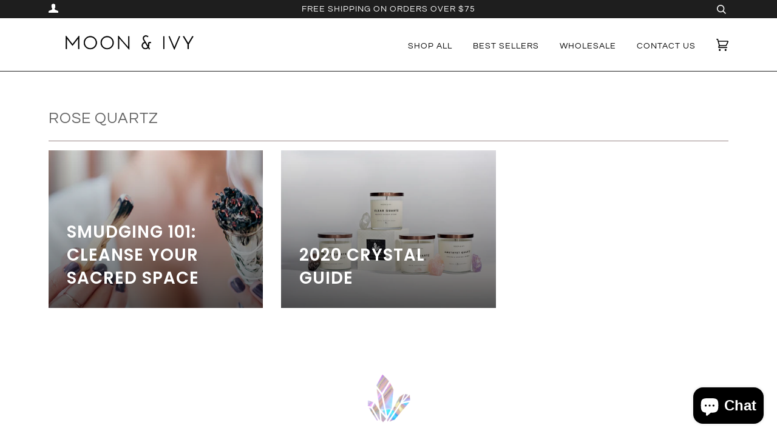

--- FILE ---
content_type: text/html; charset=utf-8
request_url: https://moonandivy.com/blogs/moon-ivy/tagged/rose-quartz
body_size: 16178
content:
<!doctype html>
<!--[if lt IE 7]><html class="no-js lt-ie9 lt-ie8 lt-ie7" lang="en"> <![endif]-->
<!--[if IE 7]><html class="no-js lt-ie9 lt-ie8" lang="en"> <![endif]-->
<!--[if IE 8]><html class="no-js lt-ie9" lang="en"> <![endif]-->
<!--[if IE 9 ]><html class="ie9 no-js"> <![endif]-->
<!--[if (gt IE 9)|!(IE)]><!--> <html class="no-js"> <!--<![endif]-->
<head><link id="TW_LINK" href="https://css.twik.io/60380d2cb4f28.css" onload="TWIK_SB()" rel="stylesheet"/><script>!function(){window.TWIK_ID="60380d2cb4f28",localStorage.tw_init=1;var t=document.documentElement;if(window.TWIK_SB=function(){t.style.visibility="",t.style.opacity=""},window.TWIK_RS=function(){var t=document.getElementById("TW_LINK");t&&t.parentElement&&t.parentElement.removeChild(t)},setTimeout(TWIK_RS,localStorage.tw_init?2e3:6e3),setTimeout(TWIK_SB,localStorage.tw_init?250:1e3),document.body)return TWIK_RS();t.style.visibility="hidden",t.style.opacity=0}();</script><script id="TW_SCRIPT" onload="TWIK_SB()" src="https://cdn.twik.io/tcs.js"></script><link id="TW_LINK" href="https://css.twik.io/60380d2cb4f28.css" onload="TWIK_SB()" rel="stylesheet"/><script>!function(){window.TWIK_ID="60380d2cb4f28",localStorage.tw_init=1;var t=document.documentElement;if(window.TWIK_SB=function(){t.style.visibility="",t.style.opacity=""},window.TWIK_RS=function(){var t=document.getElementById("TW_LINK");t&&t.parentElement&&t.parentElement.removeChild(t)},setTimeout(TWIK_RS,localStorage.tw_init?2e3:6e3),setTimeout(TWIK_SB,localStorage.tw_init?250:1e3),document.body)return TWIK_RS();t.style.visibility="hidden",t.style.opacity=0}();</script><script id="TW_SCRIPT" onload="TWIK_SB()" src="https://cdn.twik.io/tcs.js"></script><!-- Google Verification Tag - Start --><meta name="google-site-verification" content="gf-s9KCDrwUA7k4YGGirqLq8lJcmoFo_zuPE-1sA-g0" /><!-- Google Verification Tag - End -->
  

 
  <meta name="p:domain_verify" content="86ab4e6a4a0b5ca8064ecbae201f5d40"/>
  
  <!-- ======================= Pipeline Theme V4.1 ========================= -->
  <meta charset="utf-8">
  <meta http-equiv="X-UA-Compatible" content="IE=edge,chrome=1">

  
    <link rel="shortcut icon" href="//moonandivy.com/cdn/shop/files/FAVICON_32x32.png?v=1613558394" type="image/png">
  

  <!-- Title and description ================================================ -->
  <title>
  BLOG | Moon &amp; Ivy &ndash; Tagged &quot;Rose Quartz&quot;
  </title>
	<!-- EGGFLOW SCRIPT START --><script src="//auth.eggflow.com/scripts/secure.js?tid=5d51269c80bd8" async></script><!-- EGGFLOW SCRIPT END -->

  
  <meta name="description" content="BLOG | description">
  

  <!-- Product meta ========================================================= -->
  <!-- /snippets/social-meta-tags.liquid -->


  <meta property="og:type" content="website">
  <meta property="og:title" content="BLOG | Moon &amp; Ivy">


  <meta property="og:description" content="BLOG | description">

  <meta property="og:url" content="https://moonandivy.com/blogs/moon-ivy/tagged/rose-quartz">
  <meta property="og:site_name" content="Moon &amp; Ivy">









  <!-- Helpers ============================================================== -->
  <link rel="canonical" href="https://moonandivy.com/blogs/moon-ivy/tagged/rose-quartz">
  <meta name="viewport" content="width=device-width,initial-scale=1">
  <meta name="theme-color" content="#000000">

  <!-- CSS ================================================================== -->
  <link href="//moonandivy.com/cdn/shop/t/25/assets/theme.scss.css?v=133115306686272419231759259398" rel="stylesheet" type="text/css" media="all" />

  <!-- Vendor JS ============================================================ -->
  <script src="//moonandivy.com/cdn/shop/t/25/assets/vendor.js?v=19349907457483068571570826428" type="text/javascript"></script>

  <!-- /snippets/oldIE-js.liquid -->


<!--[if lt IE 9]>
<script src="//cdnjs.cloudflare.com/ajax/libs/html5shiv/3.7.2/html5shiv.min.js" type="text/javascript"></script>
<script src="//moonandivy.com/cdn/shop/t/25/assets/respond.min.js?v=52248677837542619231570826426" type="text/javascript"></script>
<script src="//moonandivy.com/cdn/shop/t/25/assets/background_size_emu.js?v=20512233629963367491570826423" type="text/javascript"></script>
<link href="//moonandivy.com/cdn/shop/t/25/assets/respond-proxy.html" id="respond-proxy" rel="respond-proxy" />
<link href="//moonandivy.com/search?q=bdbc1bf8a726c699d934b4c79b1a87dc" id="respond-redirect" rel="respond-redirect" />
<script src="//moonandivy.com/search?q=bdbc1bf8a726c699d934b4c79b1a87dc" type="text/javascript"></script>
<![endif]-->



  <script>
    var theme = {
      strings: {
        addToCart: "Add to cart",
        soldOut: "Sold Out",
        unavailable: "Unavailable",
        join: "Join Now"
      },
      moneyFormat: "${{amount}}"
    }
  </script>

  
  

  <!-- /snippets/fonts.liquid -->



  <!-- Header hook for plugins ============================================== -->
  <script>window.performance && window.performance.mark && window.performance.mark('shopify.content_for_header.start');</script><meta name="google-site-verification" content="nxBBZ5AQfnoKgHiUxIvydpP8gVJUEfZbmZJ0ZXqAkYg">
<meta name="google-site-verification" content="IoX3GOGu7e-OJR5MPqMlBGCxPQcgQVEeCdmIqNaXr-k">
<meta name="facebook-domain-verification" content="d0j42z5w7gr6eo2g6rm417gl2766a7">
<meta id="shopify-digital-wallet" name="shopify-digital-wallet" content="/2266693750/digital_wallets/dialog">
<meta name="shopify-checkout-api-token" content="fae2bd7fa8639addf1d213631b10e58b">
<meta id="in-context-paypal-metadata" data-shop-id="2266693750" data-venmo-supported="false" data-environment="production" data-locale="en_US" data-paypal-v4="true" data-currency="USD">
<link rel="alternate" type="application/atom+xml" title="Feed" href="/blogs/moon-ivy/tagged/rose-quartz.atom" />
<script async="async" src="/checkouts/internal/preloads.js?locale=en-US"></script>
<link rel="preconnect" href="https://shop.app" crossorigin="anonymous">
<script async="async" src="https://shop.app/checkouts/internal/preloads.js?locale=en-US&shop_id=2266693750" crossorigin="anonymous"></script>
<script id="shopify-features" type="application/json">{"accessToken":"fae2bd7fa8639addf1d213631b10e58b","betas":["rich-media-storefront-analytics"],"domain":"moonandivy.com","predictiveSearch":true,"shopId":2266693750,"locale":"en"}</script>
<script>var Shopify = Shopify || {};
Shopify.shop = "moon-ivy.myshopify.com";
Shopify.locale = "en";
Shopify.currency = {"active":"USD","rate":"1.0"};
Shopify.country = "US";
Shopify.theme = {"name":"Pipeline [Afterpay 10\/11\/19]","id":77840154742,"schema_name":"Pipeline","schema_version":"4.1","theme_store_id":739,"role":"main"};
Shopify.theme.handle = "null";
Shopify.theme.style = {"id":null,"handle":null};
Shopify.cdnHost = "moonandivy.com/cdn";
Shopify.routes = Shopify.routes || {};
Shopify.routes.root = "/";</script>
<script type="module">!function(o){(o.Shopify=o.Shopify||{}).modules=!0}(window);</script>
<script>!function(o){function n(){var o=[];function n(){o.push(Array.prototype.slice.apply(arguments))}return n.q=o,n}var t=o.Shopify=o.Shopify||{};t.loadFeatures=n(),t.autoloadFeatures=n()}(window);</script>
<script>
  window.ShopifyPay = window.ShopifyPay || {};
  window.ShopifyPay.apiHost = "shop.app\/pay";
  window.ShopifyPay.redirectState = null;
</script>
<script id="shop-js-analytics" type="application/json">{"pageType":"blog"}</script>
<script defer="defer" async type="module" src="//moonandivy.com/cdn/shopifycloud/shop-js/modules/v2/client.init-shop-cart-sync_IZsNAliE.en.esm.js"></script>
<script defer="defer" async type="module" src="//moonandivy.com/cdn/shopifycloud/shop-js/modules/v2/chunk.common_0OUaOowp.esm.js"></script>
<script type="module">
  await import("//moonandivy.com/cdn/shopifycloud/shop-js/modules/v2/client.init-shop-cart-sync_IZsNAliE.en.esm.js");
await import("//moonandivy.com/cdn/shopifycloud/shop-js/modules/v2/chunk.common_0OUaOowp.esm.js");

  window.Shopify.SignInWithShop?.initShopCartSync?.({"fedCMEnabled":true,"windoidEnabled":true});

</script>
<script>
  window.Shopify = window.Shopify || {};
  if (!window.Shopify.featureAssets) window.Shopify.featureAssets = {};
  window.Shopify.featureAssets['shop-js'] = {"shop-cart-sync":["modules/v2/client.shop-cart-sync_DLOhI_0X.en.esm.js","modules/v2/chunk.common_0OUaOowp.esm.js"],"init-fed-cm":["modules/v2/client.init-fed-cm_C6YtU0w6.en.esm.js","modules/v2/chunk.common_0OUaOowp.esm.js"],"shop-button":["modules/v2/client.shop-button_BCMx7GTG.en.esm.js","modules/v2/chunk.common_0OUaOowp.esm.js"],"shop-cash-offers":["modules/v2/client.shop-cash-offers_BT26qb5j.en.esm.js","modules/v2/chunk.common_0OUaOowp.esm.js","modules/v2/chunk.modal_CGo_dVj3.esm.js"],"init-windoid":["modules/v2/client.init-windoid_B9PkRMql.en.esm.js","modules/v2/chunk.common_0OUaOowp.esm.js"],"init-shop-email-lookup-coordinator":["modules/v2/client.init-shop-email-lookup-coordinator_DZkqjsbU.en.esm.js","modules/v2/chunk.common_0OUaOowp.esm.js"],"shop-toast-manager":["modules/v2/client.shop-toast-manager_Di2EnuM7.en.esm.js","modules/v2/chunk.common_0OUaOowp.esm.js"],"shop-login-button":["modules/v2/client.shop-login-button_BtqW_SIO.en.esm.js","modules/v2/chunk.common_0OUaOowp.esm.js","modules/v2/chunk.modal_CGo_dVj3.esm.js"],"avatar":["modules/v2/client.avatar_BTnouDA3.en.esm.js"],"pay-button":["modules/v2/client.pay-button_CWa-C9R1.en.esm.js","modules/v2/chunk.common_0OUaOowp.esm.js"],"init-shop-cart-sync":["modules/v2/client.init-shop-cart-sync_IZsNAliE.en.esm.js","modules/v2/chunk.common_0OUaOowp.esm.js"],"init-customer-accounts":["modules/v2/client.init-customer-accounts_DenGwJTU.en.esm.js","modules/v2/client.shop-login-button_BtqW_SIO.en.esm.js","modules/v2/chunk.common_0OUaOowp.esm.js","modules/v2/chunk.modal_CGo_dVj3.esm.js"],"init-shop-for-new-customer-accounts":["modules/v2/client.init-shop-for-new-customer-accounts_JdHXxpS9.en.esm.js","modules/v2/client.shop-login-button_BtqW_SIO.en.esm.js","modules/v2/chunk.common_0OUaOowp.esm.js","modules/v2/chunk.modal_CGo_dVj3.esm.js"],"init-customer-accounts-sign-up":["modules/v2/client.init-customer-accounts-sign-up_D6__K_p8.en.esm.js","modules/v2/client.shop-login-button_BtqW_SIO.en.esm.js","modules/v2/chunk.common_0OUaOowp.esm.js","modules/v2/chunk.modal_CGo_dVj3.esm.js"],"checkout-modal":["modules/v2/client.checkout-modal_C_ZQDY6s.en.esm.js","modules/v2/chunk.common_0OUaOowp.esm.js","modules/v2/chunk.modal_CGo_dVj3.esm.js"],"shop-follow-button":["modules/v2/client.shop-follow-button_XetIsj8l.en.esm.js","modules/v2/chunk.common_0OUaOowp.esm.js","modules/v2/chunk.modal_CGo_dVj3.esm.js"],"lead-capture":["modules/v2/client.lead-capture_DvA72MRN.en.esm.js","modules/v2/chunk.common_0OUaOowp.esm.js","modules/v2/chunk.modal_CGo_dVj3.esm.js"],"shop-login":["modules/v2/client.shop-login_ClXNxyh6.en.esm.js","modules/v2/chunk.common_0OUaOowp.esm.js","modules/v2/chunk.modal_CGo_dVj3.esm.js"],"payment-terms":["modules/v2/client.payment-terms_CNlwjfZz.en.esm.js","modules/v2/chunk.common_0OUaOowp.esm.js","modules/v2/chunk.modal_CGo_dVj3.esm.js"]};
</script>
<script>(function() {
  var isLoaded = false;
  function asyncLoad() {
    if (isLoaded) return;
    isLoaded = true;
    var urls = ["\/\/code.tidio.co\/efrhxhvxvidvgi45fscnekrngauox957.js?shop=moon-ivy.myshopify.com","https:\/\/www.magisto.com\/media\/shopify\/magisto.js?shop=moon-ivy.myshopify.com","https:\/\/intg.snapchat.com\/shopify\/shopify-scevent-init.js?id=8ea85fc4-9e9c-47bf-aed3-4ab022529ab9\u0026shop=moon-ivy.myshopify.com","https:\/\/assets1.adroll.com\/shopify\/latest\/j\/shopify_rolling_bootstrap_v2.js?adroll_adv_id=MYYAKQKYZJDPJAYXV7PYKN\u0026adroll_pix_id=KEA3ECZWHJA6JF722XEYVM\u0026shop=moon-ivy.myshopify.com","https:\/\/a.mailmunch.co\/widgets\/site-887902-74aa064ef86a60d6033ee8a353e1f7363d1cbcbc.js?shop=moon-ivy.myshopify.com","https:\/\/bingshoppingtool-t2app-prod.trafficmanager.net\/uet\/tracking_script?shop=moon-ivy.myshopify.com","https:\/\/sales-pop.carecart.io\/lib\/salesnotifier.js?shop=moon-ivy.myshopify.com"];
    for (var i = 0; i < urls.length; i++) {
      var s = document.createElement('script');
      s.type = 'text/javascript';
      s.async = true;
      s.src = urls[i];
      var x = document.getElementsByTagName('script')[0];
      x.parentNode.insertBefore(s, x);
    }
  };
  if(window.attachEvent) {
    window.attachEvent('onload', asyncLoad);
  } else {
    window.addEventListener('load', asyncLoad, false);
  }
})();</script>
<script id="__st">var __st={"a":2266693750,"offset":-25200,"reqid":"f2bd5fb2-40b2-4ff2-bce1-8cb5acd32725-1768432542","pageurl":"moonandivy.com\/blogs\/moon-ivy\/tagged\/rose-quartz","s":"blogs-28971597942","u":"d7cb32f50a45","p":"blog","rtyp":"blog","rid":28971597942};</script>
<script>window.ShopifyPaypalV4VisibilityTracking = true;</script>
<script id="captcha-bootstrap">!function(){'use strict';const t='contact',e='account',n='new_comment',o=[[t,t],['blogs',n],['comments',n],[t,'customer']],c=[[e,'customer_login'],[e,'guest_login'],[e,'recover_customer_password'],[e,'create_customer']],r=t=>t.map((([t,e])=>`form[action*='/${t}']:not([data-nocaptcha='true']) input[name='form_type'][value='${e}']`)).join(','),a=t=>()=>t?[...document.querySelectorAll(t)].map((t=>t.form)):[];function s(){const t=[...o],e=r(t);return a(e)}const i='password',u='form_key',d=['recaptcha-v3-token','g-recaptcha-response','h-captcha-response',i],f=()=>{try{return window.sessionStorage}catch{return}},m='__shopify_v',_=t=>t.elements[u];function p(t,e,n=!1){try{const o=window.sessionStorage,c=JSON.parse(o.getItem(e)),{data:r}=function(t){const{data:e,action:n}=t;return t[m]||n?{data:e,action:n}:{data:t,action:n}}(c);for(const[e,n]of Object.entries(r))t.elements[e]&&(t.elements[e].value=n);n&&o.removeItem(e)}catch(o){console.error('form repopulation failed',{error:o})}}const l='form_type',E='cptcha';function T(t){t.dataset[E]=!0}const w=window,h=w.document,L='Shopify',v='ce_forms',y='captcha';let A=!1;((t,e)=>{const n=(g='f06e6c50-85a8-45c8-87d0-21a2b65856fe',I='https://cdn.shopify.com/shopifycloud/storefront-forms-hcaptcha/ce_storefront_forms_captcha_hcaptcha.v1.5.2.iife.js',D={infoText:'Protected by hCaptcha',privacyText:'Privacy',termsText:'Terms'},(t,e,n)=>{const o=w[L][v],c=o.bindForm;if(c)return c(t,g,e,D).then(n);var r;o.q.push([[t,g,e,D],n]),r=I,A||(h.body.append(Object.assign(h.createElement('script'),{id:'captcha-provider',async:!0,src:r})),A=!0)});var g,I,D;w[L]=w[L]||{},w[L][v]=w[L][v]||{},w[L][v].q=[],w[L][y]=w[L][y]||{},w[L][y].protect=function(t,e){n(t,void 0,e),T(t)},Object.freeze(w[L][y]),function(t,e,n,w,h,L){const[v,y,A,g]=function(t,e,n){const i=e?o:[],u=t?c:[],d=[...i,...u],f=r(d),m=r(i),_=r(d.filter((([t,e])=>n.includes(e))));return[a(f),a(m),a(_),s()]}(w,h,L),I=t=>{const e=t.target;return e instanceof HTMLFormElement?e:e&&e.form},D=t=>v().includes(t);t.addEventListener('submit',(t=>{const e=I(t);if(!e)return;const n=D(e)&&!e.dataset.hcaptchaBound&&!e.dataset.recaptchaBound,o=_(e),c=g().includes(e)&&(!o||!o.value);(n||c)&&t.preventDefault(),c&&!n&&(function(t){try{if(!f())return;!function(t){const e=f();if(!e)return;const n=_(t);if(!n)return;const o=n.value;o&&e.removeItem(o)}(t);const e=Array.from(Array(32),(()=>Math.random().toString(36)[2])).join('');!function(t,e){_(t)||t.append(Object.assign(document.createElement('input'),{type:'hidden',name:u})),t.elements[u].value=e}(t,e),function(t,e){const n=f();if(!n)return;const o=[...t.querySelectorAll(`input[type='${i}']`)].map((({name:t})=>t)),c=[...d,...o],r={};for(const[a,s]of new FormData(t).entries())c.includes(a)||(r[a]=s);n.setItem(e,JSON.stringify({[m]:1,action:t.action,data:r}))}(t,e)}catch(e){console.error('failed to persist form',e)}}(e),e.submit())}));const S=(t,e)=>{t&&!t.dataset[E]&&(n(t,e.some((e=>e===t))),T(t))};for(const o of['focusin','change'])t.addEventListener(o,(t=>{const e=I(t);D(e)&&S(e,y())}));const B=e.get('form_key'),M=e.get(l),P=B&&M;t.addEventListener('DOMContentLoaded',(()=>{const t=y();if(P)for(const e of t)e.elements[l].value===M&&p(e,B);[...new Set([...A(),...v().filter((t=>'true'===t.dataset.shopifyCaptcha))])].forEach((e=>S(e,t)))}))}(h,new URLSearchParams(w.location.search),n,t,e,['guest_login'])})(!0,!0)}();</script>
<script integrity="sha256-4kQ18oKyAcykRKYeNunJcIwy7WH5gtpwJnB7kiuLZ1E=" data-source-attribution="shopify.loadfeatures" defer="defer" src="//moonandivy.com/cdn/shopifycloud/storefront/assets/storefront/load_feature-a0a9edcb.js" crossorigin="anonymous"></script>
<script crossorigin="anonymous" defer="defer" src="//moonandivy.com/cdn/shopifycloud/storefront/assets/shopify_pay/storefront-65b4c6d7.js?v=20250812"></script>
<script data-source-attribution="shopify.dynamic_checkout.dynamic.init">var Shopify=Shopify||{};Shopify.PaymentButton=Shopify.PaymentButton||{isStorefrontPortableWallets:!0,init:function(){window.Shopify.PaymentButton.init=function(){};var t=document.createElement("script");t.src="https://moonandivy.com/cdn/shopifycloud/portable-wallets/latest/portable-wallets.en.js",t.type="module",document.head.appendChild(t)}};
</script>
<script data-source-attribution="shopify.dynamic_checkout.buyer_consent">
  function portableWalletsHideBuyerConsent(e){var t=document.getElementById("shopify-buyer-consent"),n=document.getElementById("shopify-subscription-policy-button");t&&n&&(t.classList.add("hidden"),t.setAttribute("aria-hidden","true"),n.removeEventListener("click",e))}function portableWalletsShowBuyerConsent(e){var t=document.getElementById("shopify-buyer-consent"),n=document.getElementById("shopify-subscription-policy-button");t&&n&&(t.classList.remove("hidden"),t.removeAttribute("aria-hidden"),n.addEventListener("click",e))}window.Shopify?.PaymentButton&&(window.Shopify.PaymentButton.hideBuyerConsent=portableWalletsHideBuyerConsent,window.Shopify.PaymentButton.showBuyerConsent=portableWalletsShowBuyerConsent);
</script>
<script data-source-attribution="shopify.dynamic_checkout.cart.bootstrap">document.addEventListener("DOMContentLoaded",(function(){function t(){return document.querySelector("shopify-accelerated-checkout-cart, shopify-accelerated-checkout")}if(t())Shopify.PaymentButton.init();else{new MutationObserver((function(e,n){t()&&(Shopify.PaymentButton.init(),n.disconnect())})).observe(document.body,{childList:!0,subtree:!0})}}));
</script>
<link id="shopify-accelerated-checkout-styles" rel="stylesheet" media="screen" href="https://moonandivy.com/cdn/shopifycloud/portable-wallets/latest/accelerated-checkout-backwards-compat.css" crossorigin="anonymous">
<style id="shopify-accelerated-checkout-cart">
        #shopify-buyer-consent {
  margin-top: 1em;
  display: inline-block;
  width: 100%;
}

#shopify-buyer-consent.hidden {
  display: none;
}

#shopify-subscription-policy-button {
  background: none;
  border: none;
  padding: 0;
  text-decoration: underline;
  font-size: inherit;
  cursor: pointer;
}

#shopify-subscription-policy-button::before {
  box-shadow: none;
}

      </style>

<script>window.performance && window.performance.mark && window.performance.mark('shopify.content_for_header.end');</script>

  <!-- REAMAZE INTEGRATION START - DO NOT REMOVE -->
<!-- Reamaze Config file - DO NOT REMOVE -->


<!-- reamaze_cue_716_s -->
<!-- Cue - FREESHIPPING_CONVERT -->
<script type="text/javascript">
  var _support = _support || { 'ui': {}, 'user': {} };
  _support.outbounds = _support.outbounds || [];
  _support.outbounds.push({
    id: "716",
    name: "FREESHIPPING_CONVERT",
    message: "Take 20% off your first order! Just enter your email below.",
    sound: true,
    transient: true,
    user: {
      name: "Moon & Ivy",
      avatarUrls: ["https://image.ibb.co/gwMOKJ/Profile_Pic_Moon_Ivy.png"]
    },
    rules: [
      {
        type: "leavingSite",
        op: "isTrue",
      },
    ],
  });
</script>
<!-- reamaze_cue_716_e -->
<!-- Reamaze SSO file - DO NOT REMOVE -->


<!-- REAMAZE INTEGRATION END - DO NOT REMOVE -->


<script src="https://cdn.shopify.com/extensions/7bc9bb47-adfa-4267-963e-cadee5096caf/inbox-1252/assets/inbox-chat-loader.js" type="text/javascript" defer="defer"></script>
<meta property="og:image" content="https://cdn.shopify.com/s/files/1/0022/6669/3750/files/LOGO_TYPE_ONLY_BLK.png?height=628&pad_color=ffffff&v=1613536020&width=1200" />
<meta property="og:image:secure_url" content="https://cdn.shopify.com/s/files/1/0022/6669/3750/files/LOGO_TYPE_ONLY_BLK.png?height=628&pad_color=ffffff&v=1613536020&width=1200" />
<meta property="og:image:width" content="1200" />
<meta property="og:image:height" content="628" />
<meta property="og:image:alt" content="Moon & Ivy Crystal candles and beauty tools" />
<link href="https://monorail-edge.shopifysvc.com" rel="dns-prefetch">
<script>(function(){if ("sendBeacon" in navigator && "performance" in window) {try {var session_token_from_headers = performance.getEntriesByType('navigation')[0].serverTiming.find(x => x.name == '_s').description;} catch {var session_token_from_headers = undefined;}var session_cookie_matches = document.cookie.match(/_shopify_s=([^;]*)/);var session_token_from_cookie = session_cookie_matches && session_cookie_matches.length === 2 ? session_cookie_matches[1] : "";var session_token = session_token_from_headers || session_token_from_cookie || "";function handle_abandonment_event(e) {var entries = performance.getEntries().filter(function(entry) {return /monorail-edge.shopifysvc.com/.test(entry.name);});if (!window.abandonment_tracked && entries.length === 0) {window.abandonment_tracked = true;var currentMs = Date.now();var navigation_start = performance.timing.navigationStart;var payload = {shop_id: 2266693750,url: window.location.href,navigation_start,duration: currentMs - navigation_start,session_token,page_type: "blog"};window.navigator.sendBeacon("https://monorail-edge.shopifysvc.com/v1/produce", JSON.stringify({schema_id: "online_store_buyer_site_abandonment/1.1",payload: payload,metadata: {event_created_at_ms: currentMs,event_sent_at_ms: currentMs}}));}}window.addEventListener('pagehide', handle_abandonment_event);}}());</script>
<script id="web-pixels-manager-setup">(function e(e,d,r,n,o){if(void 0===o&&(o={}),!Boolean(null===(a=null===(i=window.Shopify)||void 0===i?void 0:i.analytics)||void 0===a?void 0:a.replayQueue)){var i,a;window.Shopify=window.Shopify||{};var t=window.Shopify;t.analytics=t.analytics||{};var s=t.analytics;s.replayQueue=[],s.publish=function(e,d,r){return s.replayQueue.push([e,d,r]),!0};try{self.performance.mark("wpm:start")}catch(e){}var l=function(){var e={modern:/Edge?\/(1{2}[4-9]|1[2-9]\d|[2-9]\d{2}|\d{4,})\.\d+(\.\d+|)|Firefox\/(1{2}[4-9]|1[2-9]\d|[2-9]\d{2}|\d{4,})\.\d+(\.\d+|)|Chrom(ium|e)\/(9{2}|\d{3,})\.\d+(\.\d+|)|(Maci|X1{2}).+ Version\/(15\.\d+|(1[6-9]|[2-9]\d|\d{3,})\.\d+)([,.]\d+|)( \(\w+\)|)( Mobile\/\w+|) Safari\/|Chrome.+OPR\/(9{2}|\d{3,})\.\d+\.\d+|(CPU[ +]OS|iPhone[ +]OS|CPU[ +]iPhone|CPU IPhone OS|CPU iPad OS)[ +]+(15[._]\d+|(1[6-9]|[2-9]\d|\d{3,})[._]\d+)([._]\d+|)|Android:?[ /-](13[3-9]|1[4-9]\d|[2-9]\d{2}|\d{4,})(\.\d+|)(\.\d+|)|Android.+Firefox\/(13[5-9]|1[4-9]\d|[2-9]\d{2}|\d{4,})\.\d+(\.\d+|)|Android.+Chrom(ium|e)\/(13[3-9]|1[4-9]\d|[2-9]\d{2}|\d{4,})\.\d+(\.\d+|)|SamsungBrowser\/([2-9]\d|\d{3,})\.\d+/,legacy:/Edge?\/(1[6-9]|[2-9]\d|\d{3,})\.\d+(\.\d+|)|Firefox\/(5[4-9]|[6-9]\d|\d{3,})\.\d+(\.\d+|)|Chrom(ium|e)\/(5[1-9]|[6-9]\d|\d{3,})\.\d+(\.\d+|)([\d.]+$|.*Safari\/(?![\d.]+ Edge\/[\d.]+$))|(Maci|X1{2}).+ Version\/(10\.\d+|(1[1-9]|[2-9]\d|\d{3,})\.\d+)([,.]\d+|)( \(\w+\)|)( Mobile\/\w+|) Safari\/|Chrome.+OPR\/(3[89]|[4-9]\d|\d{3,})\.\d+\.\d+|(CPU[ +]OS|iPhone[ +]OS|CPU[ +]iPhone|CPU IPhone OS|CPU iPad OS)[ +]+(10[._]\d+|(1[1-9]|[2-9]\d|\d{3,})[._]\d+)([._]\d+|)|Android:?[ /-](13[3-9]|1[4-9]\d|[2-9]\d{2}|\d{4,})(\.\d+|)(\.\d+|)|Mobile Safari.+OPR\/([89]\d|\d{3,})\.\d+\.\d+|Android.+Firefox\/(13[5-9]|1[4-9]\d|[2-9]\d{2}|\d{4,})\.\d+(\.\d+|)|Android.+Chrom(ium|e)\/(13[3-9]|1[4-9]\d|[2-9]\d{2}|\d{4,})\.\d+(\.\d+|)|Android.+(UC? ?Browser|UCWEB|U3)[ /]?(15\.([5-9]|\d{2,})|(1[6-9]|[2-9]\d|\d{3,})\.\d+)\.\d+|SamsungBrowser\/(5\.\d+|([6-9]|\d{2,})\.\d+)|Android.+MQ{2}Browser\/(14(\.(9|\d{2,})|)|(1[5-9]|[2-9]\d|\d{3,})(\.\d+|))(\.\d+|)|K[Aa][Ii]OS\/(3\.\d+|([4-9]|\d{2,})\.\d+)(\.\d+|)/},d=e.modern,r=e.legacy,n=navigator.userAgent;return n.match(d)?"modern":n.match(r)?"legacy":"unknown"}(),u="modern"===l?"modern":"legacy",c=(null!=n?n:{modern:"",legacy:""})[u],f=function(e){return[e.baseUrl,"/wpm","/b",e.hashVersion,"modern"===e.buildTarget?"m":"l",".js"].join("")}({baseUrl:d,hashVersion:r,buildTarget:u}),m=function(e){var d=e.version,r=e.bundleTarget,n=e.surface,o=e.pageUrl,i=e.monorailEndpoint;return{emit:function(e){var a=e.status,t=e.errorMsg,s=(new Date).getTime(),l=JSON.stringify({metadata:{event_sent_at_ms:s},events:[{schema_id:"web_pixels_manager_load/3.1",payload:{version:d,bundle_target:r,page_url:o,status:a,surface:n,error_msg:t},metadata:{event_created_at_ms:s}}]});if(!i)return console&&console.warn&&console.warn("[Web Pixels Manager] No Monorail endpoint provided, skipping logging."),!1;try{return self.navigator.sendBeacon.bind(self.navigator)(i,l)}catch(e){}var u=new XMLHttpRequest;try{return u.open("POST",i,!0),u.setRequestHeader("Content-Type","text/plain"),u.send(l),!0}catch(e){return console&&console.warn&&console.warn("[Web Pixels Manager] Got an unhandled error while logging to Monorail."),!1}}}}({version:r,bundleTarget:l,surface:e.surface,pageUrl:self.location.href,monorailEndpoint:e.monorailEndpoint});try{o.browserTarget=l,function(e){var d=e.src,r=e.async,n=void 0===r||r,o=e.onload,i=e.onerror,a=e.sri,t=e.scriptDataAttributes,s=void 0===t?{}:t,l=document.createElement("script"),u=document.querySelector("head"),c=document.querySelector("body");if(l.async=n,l.src=d,a&&(l.integrity=a,l.crossOrigin="anonymous"),s)for(var f in s)if(Object.prototype.hasOwnProperty.call(s,f))try{l.dataset[f]=s[f]}catch(e){}if(o&&l.addEventListener("load",o),i&&l.addEventListener("error",i),u)u.appendChild(l);else{if(!c)throw new Error("Did not find a head or body element to append the script");c.appendChild(l)}}({src:f,async:!0,onload:function(){if(!function(){var e,d;return Boolean(null===(d=null===(e=window.Shopify)||void 0===e?void 0:e.analytics)||void 0===d?void 0:d.initialized)}()){var d=window.webPixelsManager.init(e)||void 0;if(d){var r=window.Shopify.analytics;r.replayQueue.forEach((function(e){var r=e[0],n=e[1],o=e[2];d.publishCustomEvent(r,n,o)})),r.replayQueue=[],r.publish=d.publishCustomEvent,r.visitor=d.visitor,r.initialized=!0}}},onerror:function(){return m.emit({status:"failed",errorMsg:"".concat(f," has failed to load")})},sri:function(e){var d=/^sha384-[A-Za-z0-9+/=]+$/;return"string"==typeof e&&d.test(e)}(c)?c:"",scriptDataAttributes:o}),m.emit({status:"loading"})}catch(e){m.emit({status:"failed",errorMsg:(null==e?void 0:e.message)||"Unknown error"})}}})({shopId: 2266693750,storefrontBaseUrl: "https://moonandivy.com",extensionsBaseUrl: "https://extensions.shopifycdn.com/cdn/shopifycloud/web-pixels-manager",monorailEndpoint: "https://monorail-edge.shopifysvc.com/unstable/produce_batch",surface: "storefront-renderer",enabledBetaFlags: ["2dca8a86","a0d5f9d2"],webPixelsConfigList: [{"id":"1086816374","configuration":"{\"storeIdentity\":\"moon-ivy.myshopify.com\",\"baseURL\":\"https:\\\/\\\/api.printful.com\\\/shopify-pixels\"}","eventPayloadVersion":"v1","runtimeContext":"STRICT","scriptVersion":"74f275712857ab41bea9d998dcb2f9da","type":"APP","apiClientId":156624,"privacyPurposes":["ANALYTICS","MARKETING","SALE_OF_DATA"],"dataSharingAdjustments":{"protectedCustomerApprovalScopes":["read_customer_address","read_customer_email","read_customer_name","read_customer_personal_data","read_customer_phone"]}},{"id":"338722934","configuration":"{\"config\":\"{\\\"pixel_id\\\":\\\"AW-796908526\\\",\\\"target_country\\\":\\\"US\\\",\\\"gtag_events\\\":[{\\\"type\\\":\\\"search\\\",\\\"action_label\\\":\\\"AW-796908526\\\/1pm3CLfO6r8BEO63__sC\\\"},{\\\"type\\\":\\\"begin_checkout\\\",\\\"action_label\\\":\\\"AW-796908526\\\/A8sKCLTO6r8BEO63__sC\\\"},{\\\"type\\\":\\\"view_item\\\",\\\"action_label\\\":[\\\"AW-796908526\\\/wirkCK7O6r8BEO63__sC\\\",\\\"MC-C3QVL69LMQ\\\"]},{\\\"type\\\":\\\"purchase\\\",\\\"action_label\\\":[\\\"AW-796908526\\\/tkEYCKvO6r8BEO63__sC\\\",\\\"MC-C3QVL69LMQ\\\"]},{\\\"type\\\":\\\"page_view\\\",\\\"action_label\\\":[\\\"AW-796908526\\\/7iPsCKjO6r8BEO63__sC\\\",\\\"MC-C3QVL69LMQ\\\"]},{\\\"type\\\":\\\"add_payment_info\\\",\\\"action_label\\\":\\\"AW-796908526\\\/Sg9YCLrO6r8BEO63__sC\\\"},{\\\"type\\\":\\\"add_to_cart\\\",\\\"action_label\\\":\\\"AW-796908526\\\/iWL8CLHO6r8BEO63__sC\\\"}],\\\"enable_monitoring_mode\\\":false}\"}","eventPayloadVersion":"v1","runtimeContext":"OPEN","scriptVersion":"b2a88bafab3e21179ed38636efcd8a93","type":"APP","apiClientId":1780363,"privacyPurposes":[],"dataSharingAdjustments":{"protectedCustomerApprovalScopes":["read_customer_address","read_customer_email","read_customer_name","read_customer_personal_data","read_customer_phone"]}},{"id":"268828790","configuration":"{\"pixelCode\":\"CND963JC77U5DD8QABCG\"}","eventPayloadVersion":"v1","runtimeContext":"STRICT","scriptVersion":"22e92c2ad45662f435e4801458fb78cc","type":"APP","apiClientId":4383523,"privacyPurposes":["ANALYTICS","MARKETING","SALE_OF_DATA"],"dataSharingAdjustments":{"protectedCustomerApprovalScopes":["read_customer_address","read_customer_email","read_customer_name","read_customer_personal_data","read_customer_phone"]}},{"id":"134971510","configuration":"{\"pixel_id\":\"836131743930684\",\"pixel_type\":\"facebook_pixel\",\"metaapp_system_user_token\":\"-\"}","eventPayloadVersion":"v1","runtimeContext":"OPEN","scriptVersion":"ca16bc87fe92b6042fbaa3acc2fbdaa6","type":"APP","apiClientId":2329312,"privacyPurposes":["ANALYTICS","MARKETING","SALE_OF_DATA"],"dataSharingAdjustments":{"protectedCustomerApprovalScopes":["read_customer_address","read_customer_email","read_customer_name","read_customer_personal_data","read_customer_phone"]}},{"id":"41156726","configuration":"{\"tagID\":\"2613628888395\"}","eventPayloadVersion":"v1","runtimeContext":"STRICT","scriptVersion":"18031546ee651571ed29edbe71a3550b","type":"APP","apiClientId":3009811,"privacyPurposes":["ANALYTICS","MARKETING","SALE_OF_DATA"],"dataSharingAdjustments":{"protectedCustomerApprovalScopes":["read_customer_address","read_customer_email","read_customer_name","read_customer_personal_data","read_customer_phone"]}},{"id":"3407990","configuration":"{\"pixelId\":\"8ea85fc4-9e9c-47bf-aed3-4ab022529ab9\"}","eventPayloadVersion":"v1","runtimeContext":"STRICT","scriptVersion":"c119f01612c13b62ab52809eb08154bb","type":"APP","apiClientId":2556259,"privacyPurposes":["ANALYTICS","MARKETING","SALE_OF_DATA"],"dataSharingAdjustments":{"protectedCustomerApprovalScopes":["read_customer_address","read_customer_email","read_customer_name","read_customer_personal_data","read_customer_phone"]}},{"id":"48431222","eventPayloadVersion":"v1","runtimeContext":"LAX","scriptVersion":"1","type":"CUSTOM","privacyPurposes":["MARKETING"],"name":"Meta pixel (migrated)"},{"id":"57639030","eventPayloadVersion":"v1","runtimeContext":"LAX","scriptVersion":"1","type":"CUSTOM","privacyPurposes":["ANALYTICS"],"name":"Google Analytics tag (migrated)"},{"id":"shopify-app-pixel","configuration":"{}","eventPayloadVersion":"v1","runtimeContext":"STRICT","scriptVersion":"0450","apiClientId":"shopify-pixel","type":"APP","privacyPurposes":["ANALYTICS","MARKETING"]},{"id":"shopify-custom-pixel","eventPayloadVersion":"v1","runtimeContext":"LAX","scriptVersion":"0450","apiClientId":"shopify-pixel","type":"CUSTOM","privacyPurposes":["ANALYTICS","MARKETING"]}],isMerchantRequest: false,initData: {"shop":{"name":"Moon \u0026 Ivy","paymentSettings":{"currencyCode":"USD"},"myshopifyDomain":"moon-ivy.myshopify.com","countryCode":"US","storefrontUrl":"https:\/\/moonandivy.com"},"customer":null,"cart":null,"checkout":null,"productVariants":[],"purchasingCompany":null},},"https://moonandivy.com/cdn","7cecd0b6w90c54c6cpe92089d5m57a67346",{"modern":"","legacy":""},{"shopId":"2266693750","storefrontBaseUrl":"https:\/\/moonandivy.com","extensionBaseUrl":"https:\/\/extensions.shopifycdn.com\/cdn\/shopifycloud\/web-pixels-manager","surface":"storefront-renderer","enabledBetaFlags":"[\"2dca8a86\", \"a0d5f9d2\"]","isMerchantRequest":"false","hashVersion":"7cecd0b6w90c54c6cpe92089d5m57a67346","publish":"custom","events":"[[\"page_viewed\",{}]]"});</script><script>
  window.ShopifyAnalytics = window.ShopifyAnalytics || {};
  window.ShopifyAnalytics.meta = window.ShopifyAnalytics.meta || {};
  window.ShopifyAnalytics.meta.currency = 'USD';
  var meta = {"page":{"pageType":"blog","resourceType":"blog","resourceId":28971597942,"requestId":"f2bd5fb2-40b2-4ff2-bce1-8cb5acd32725-1768432542"}};
  for (var attr in meta) {
    window.ShopifyAnalytics.meta[attr] = meta[attr];
  }
</script>
<script class="analytics">
  (function () {
    var customDocumentWrite = function(content) {
      var jquery = null;

      if (window.jQuery) {
        jquery = window.jQuery;
      } else if (window.Checkout && window.Checkout.$) {
        jquery = window.Checkout.$;
      }

      if (jquery) {
        jquery('body').append(content);
      }
    };

    var hasLoggedConversion = function(token) {
      if (token) {
        return document.cookie.indexOf('loggedConversion=' + token) !== -1;
      }
      return false;
    }

    var setCookieIfConversion = function(token) {
      if (token) {
        var twoMonthsFromNow = new Date(Date.now());
        twoMonthsFromNow.setMonth(twoMonthsFromNow.getMonth() + 2);

        document.cookie = 'loggedConversion=' + token + '; expires=' + twoMonthsFromNow;
      }
    }

    var trekkie = window.ShopifyAnalytics.lib = window.trekkie = window.trekkie || [];
    if (trekkie.integrations) {
      return;
    }
    trekkie.methods = [
      'identify',
      'page',
      'ready',
      'track',
      'trackForm',
      'trackLink'
    ];
    trekkie.factory = function(method) {
      return function() {
        var args = Array.prototype.slice.call(arguments);
        args.unshift(method);
        trekkie.push(args);
        return trekkie;
      };
    };
    for (var i = 0; i < trekkie.methods.length; i++) {
      var key = trekkie.methods[i];
      trekkie[key] = trekkie.factory(key);
    }
    trekkie.load = function(config) {
      trekkie.config = config || {};
      trekkie.config.initialDocumentCookie = document.cookie;
      var first = document.getElementsByTagName('script')[0];
      var script = document.createElement('script');
      script.type = 'text/javascript';
      script.onerror = function(e) {
        var scriptFallback = document.createElement('script');
        scriptFallback.type = 'text/javascript';
        scriptFallback.onerror = function(error) {
                var Monorail = {
      produce: function produce(monorailDomain, schemaId, payload) {
        var currentMs = new Date().getTime();
        var event = {
          schema_id: schemaId,
          payload: payload,
          metadata: {
            event_created_at_ms: currentMs,
            event_sent_at_ms: currentMs
          }
        };
        return Monorail.sendRequest("https://" + monorailDomain + "/v1/produce", JSON.stringify(event));
      },
      sendRequest: function sendRequest(endpointUrl, payload) {
        // Try the sendBeacon API
        if (window && window.navigator && typeof window.navigator.sendBeacon === 'function' && typeof window.Blob === 'function' && !Monorail.isIos12()) {
          var blobData = new window.Blob([payload], {
            type: 'text/plain'
          });

          if (window.navigator.sendBeacon(endpointUrl, blobData)) {
            return true;
          } // sendBeacon was not successful

        } // XHR beacon

        var xhr = new XMLHttpRequest();

        try {
          xhr.open('POST', endpointUrl);
          xhr.setRequestHeader('Content-Type', 'text/plain');
          xhr.send(payload);
        } catch (e) {
          console.log(e);
        }

        return false;
      },
      isIos12: function isIos12() {
        return window.navigator.userAgent.lastIndexOf('iPhone; CPU iPhone OS 12_') !== -1 || window.navigator.userAgent.lastIndexOf('iPad; CPU OS 12_') !== -1;
      }
    };
    Monorail.produce('monorail-edge.shopifysvc.com',
      'trekkie_storefront_load_errors/1.1',
      {shop_id: 2266693750,
      theme_id: 77840154742,
      app_name: "storefront",
      context_url: window.location.href,
      source_url: "//moonandivy.com/cdn/s/trekkie.storefront.55c6279c31a6628627b2ba1c5ff367020da294e2.min.js"});

        };
        scriptFallback.async = true;
        scriptFallback.src = '//moonandivy.com/cdn/s/trekkie.storefront.55c6279c31a6628627b2ba1c5ff367020da294e2.min.js';
        first.parentNode.insertBefore(scriptFallback, first);
      };
      script.async = true;
      script.src = '//moonandivy.com/cdn/s/trekkie.storefront.55c6279c31a6628627b2ba1c5ff367020da294e2.min.js';
      first.parentNode.insertBefore(script, first);
    };
    trekkie.load(
      {"Trekkie":{"appName":"storefront","development":false,"defaultAttributes":{"shopId":2266693750,"isMerchantRequest":null,"themeId":77840154742,"themeCityHash":"3306831113747410601","contentLanguage":"en","currency":"USD","eventMetadataId":"9fde0f2e-1bc5-466a-a0da-d6da4ce65742"},"isServerSideCookieWritingEnabled":true,"monorailRegion":"shop_domain","enabledBetaFlags":["65f19447"]},"Session Attribution":{},"S2S":{"facebookCapiEnabled":true,"source":"trekkie-storefront-renderer","apiClientId":580111}}
    );

    var loaded = false;
    trekkie.ready(function() {
      if (loaded) return;
      loaded = true;

      window.ShopifyAnalytics.lib = window.trekkie;

      var originalDocumentWrite = document.write;
      document.write = customDocumentWrite;
      try { window.ShopifyAnalytics.merchantGoogleAnalytics.call(this); } catch(error) {};
      document.write = originalDocumentWrite;

      window.ShopifyAnalytics.lib.page(null,{"pageType":"blog","resourceType":"blog","resourceId":28971597942,"requestId":"f2bd5fb2-40b2-4ff2-bce1-8cb5acd32725-1768432542","shopifyEmitted":true});

      var match = window.location.pathname.match(/checkouts\/(.+)\/(thank_you|post_purchase)/)
      var token = match? match[1]: undefined;
      if (!hasLoggedConversion(token)) {
        setCookieIfConversion(token);
        
      }
    });


        var eventsListenerScript = document.createElement('script');
        eventsListenerScript.async = true;
        eventsListenerScript.src = "//moonandivy.com/cdn/shopifycloud/storefront/assets/shop_events_listener-3da45d37.js";
        document.getElementsByTagName('head')[0].appendChild(eventsListenerScript);

})();</script>
  <script>
  if (!window.ga || (window.ga && typeof window.ga !== 'function')) {
    window.ga = function ga() {
      (window.ga.q = window.ga.q || []).push(arguments);
      if (window.Shopify && window.Shopify.analytics && typeof window.Shopify.analytics.publish === 'function') {
        window.Shopify.analytics.publish("ga_stub_called", {}, {sendTo: "google_osp_migration"});
      }
      console.error("Shopify's Google Analytics stub called with:", Array.from(arguments), "\nSee https://help.shopify.com/manual/promoting-marketing/pixels/pixel-migration#google for more information.");
    };
    if (window.Shopify && window.Shopify.analytics && typeof window.Shopify.analytics.publish === 'function') {
      window.Shopify.analytics.publish("ga_stub_initialized", {}, {sendTo: "google_osp_migration"});
    }
  }
</script>
<script
  defer
  src="https://moonandivy.com/cdn/shopifycloud/perf-kit/shopify-perf-kit-3.0.3.min.js"
  data-application="storefront-renderer"
  data-shop-id="2266693750"
  data-render-region="gcp-us-central1"
  data-page-type="blog"
  data-theme-instance-id="77840154742"
  data-theme-name="Pipeline"
  data-theme-version="4.1"
  data-monorail-region="shop_domain"
  data-resource-timing-sampling-rate="10"
  data-shs="true"
  data-shs-beacon="true"
  data-shs-export-with-fetch="true"
  data-shs-logs-sample-rate="1"
  data-shs-beacon-endpoint="https://moonandivy.com/api/collect"
></script>
</head>

<body id="blog-moon-amp-ivy" class="template-blog" >

  <div id="shopify-section-header" class="shopify-section"><div class="header__wrapper" data-section-id="header" data-section-type="header">
 <meta name="p:domain_verify" content="86ab4e6a4a0b5ca8064ecbae201f5d40"/>

  
  <div class="info-bar showMobile">
    <div class="wrapper text-center">

      
        <div class="header-account-link">
          <a href="/account"><img src="//moonandivy.com/cdn/shop/t/25/assets/account.svg?v=152161910560963363051570826438"></a>
        </div>
      

      
      <div class="header-message uppercase header-message--crowded">
        
          Free Shipping On orders over $75
        
      </div>
      

      
        <div class="header-search__wrapper">
          <div class="header-search">
            <form action="/search" method="get" class="input-group search" role="search">
              
              <input class="search-bar" type="search" name="q">
              <button type="submit" class="btn search-btn"></button>
            </form>
          </div>
        </div>
      

    </div>
  </div>
  

  <header class="site-header header--medium" role="banner">
    <div class="wrapper">
      <div class="nav--desktop">
        <div class="mobile-wrapper">
  <div class="header-cart__wrapper">
    <a href="/cart" class="CartToggle header-cart"></a>
    <span class="header-cart__bubble cartCount hidden-count"></span>
  </div>
  <div class="logo-wrapper logo-wrapper--image">
    
      <div class="h4 header-logo" itemscope itemtype="http://schema.org/Organization">
    
        
        <a href="/" itemprop="url">
          
          <img src="//moonandivy.com/cdn/shop/files/LOGO_TYPE_ONLY_BLK_495x.png?v=1613536020"
          srcset="//moonandivy.com/cdn/shop/files/LOGO_TYPE_ONLY_BLK_495x.png?v=1613536020 1x, //moonandivy.com/cdn/shop/files/LOGO_TYPE_ONLY_BLK_495x@2x.png?v=1613536020 2x"
          alt="Moon & Ivy Crystal candles and beauty tools"
          class="logo-image"
          itemprop="logo">
        </a>
      
    
      </div>
    
  </div>
  <a href class="menuToggle header-hamburger"></a>
</div>
<div class="header-menu nav-wrapper">
  
  <ul class="main-menu accessibleNav" role="navigation" aria-label="primary">
    
    
      <li class="grandparent kids-4 ">
  <a href="/collections/all" class="nav-link" aria-haspopup="true" aria-expanded="false">SHOP ALL</a>
  
    <a href="#" class="nav-carat" aria-haspopup="true" aria-expanded="false"><span class="plus">+</span><span class="minus">-</span></a>
      <div class="main-menu-dropdown">
        <ul>
        
        
          <li class="parent ">
  <a href="/collections/crystal-intention-candles-1" class="nav-link" aria-haspopup="true" aria-expanded="false">CRYSTAL INTENTION CANDLES</a>
  
    <a href="#" class="nav-carat" aria-haspopup="true" aria-expanded="false"><span class="plus">+</span><span class="minus">-</span></a>
      <div class="main-menu-dropdown">
        <ul>
        
        
          <li class="child ">
  <a href="/collections/the-classic-collection" class="nav-link">THE CLASSIC COLLECTION</a>
  
</li>

        
          <li class="child ">
  <a href="/collections/the-journey-collection" class="nav-link">THE JOURNEY COLLECTION</a>
  
</li>

        
          <li class="child ">
  <a href="/collections/the-imprint-collection" class="nav-link">THE IMPRINT COLLECTION</a>
  
</li>

        
          <li class="child ">
  <a href="/collections/the-good-vibes-collection" class="nav-link">THE GOOD VIBES COLLECTION</a>
  
</li>

        
      </ul>
    </div>
  
</li>

        
          <li class="child ">
  <a href="/collections/cleansing-kits" class="nav-link">CRYSTALS &amp; CLEANSING KITS</a>
  
</li>

        
          <li class="parent ">
  <a href="/collections/crystal-beauty" class="nav-link" aria-haspopup="true" aria-expanded="false">CRYSTAL BEAUTY</a>
  
    <a href="#" class="nav-carat" aria-haspopup="true" aria-expanded="false"><span class="plus">+</span><span class="minus">-</span></a>
      <div class="main-menu-dropdown">
        <ul>
        
        
          <li class="child ">
  <a href="/collections/jade-rollers" class="nav-link">Face Rollers</a>
  
</li>

        
          <li class="child ">
  <a href="/collections/gua-sha" class="nav-link">Gua Sha</a>
  
</li>

        
          <li class="child ">
  <a href="/collections/skincare" class="nav-link">Crystal Eye Masks</a>
  
</li>

        
      </ul>
    </div>
  
</li>

        
          <li class="child ">
  <a href="/collections/crystal-bath" class="nav-link">CRYSTAL BATH</a>
  
</li>

        
      </ul>
    </div>
  
</li>

    
      <li class="parent ">
  <a href="/collections/best-sellers" class="nav-link" aria-haspopup="true" aria-expanded="false">BEST SELLERS</a>
  
    <a href="#" class="nav-carat" aria-haspopup="true" aria-expanded="false"><span class="plus">+</span><span class="minus">-</span></a>
      <div class="main-menu-dropdown">
        <ul>
        
        
          <li class="child ">
  <a href="/collections/best-sellers" class="nav-link">TOP RATED</a>
  
</li>

        
          <li class="child ">
  <a href="/collections/gifts-under-40" class="nav-link">GIFTS UNDER $40</a>
  
</li>

        
          <li class="child ">
  <a href="/collections/feel-the-love-rose-quartz-collection" class="nav-link">ROSE QUARTZ COLLECTION</a>
  
</li>

        
      </ul>
    </div>
  
</li>

    
      <li class="child ">
  <a href="/pages/wholesale" class="nav-link">WHOLESALE</a>
  
</li>

    
      <li class="child ">
  <a href="/pages/contact-us" class="nav-link">CONTACT US</a>
  
</li>

    
    <li class="cart-text-link">
      <a href="/cart" class="CartToggle">
<img class="nav-cart"src="//moonandivy.com/cdn/shop/t/25/assets/cart.svg?v=133824659553150712981570826438"/>
      <span class="cartCost  hidden-count "><span class="desktop-bubble">0</span></span>
      </a>
    </li>
  </ul>
</div>

      </div>
      <div class="nav--mobile">
        <div class="mobile-wrapper">
  <div class="header-cart__wrapper">
    <a href="/cart" class="CartToggle header-cart"></a>
    <span class="header-cart__bubble cartCount hidden-count"></span>
  </div>
  <div class="logo-wrapper logo-wrapper--image">
    
      <div class="h4 header-logo" itemscope itemtype="http://schema.org/Organization">
    
        
        <a href="/" itemprop="url">
          
          <img src="//moonandivy.com/cdn/shop/files/LOGO_TYPE_ONLY_BLK_495x.png?v=1613536020"
          srcset="//moonandivy.com/cdn/shop/files/LOGO_TYPE_ONLY_BLK_495x.png?v=1613536020 1x, //moonandivy.com/cdn/shop/files/LOGO_TYPE_ONLY_BLK_495x@2x.png?v=1613536020 2x"
          alt="Moon & Ivy Crystal candles and beauty tools"
          class="logo-image"
          itemprop="logo">
        </a>
      
    
      </div>
    
  </div>
  <a href class="menuToggle header-hamburger" aria-haspopup="true" aria-expanded="false" aria-controls="ariaHamburger"></a>
</div>
<div class="header-menu nav-wrapper">
  
  <ul class="main-menu accessibleNav" role="navigation" aria-label="primary" id="ariaHamburger" >
    
    
      <li class="grandparent kids-4 ">
  <a href="/collections/all" class="nav-link" aria-haspopup="true" aria-expanded="false">SHOP ALL</a>
  
    <a href="#" class="nav-carat" aria-haspopup="true" aria-expanded="false"><span class="plus">+</span><span class="minus">-</span></a>
      <div class="main-menu-dropdown">
        <ul>
        
        
          <li class="parent ">
  <a href="/collections/crystal-intention-candles-1" class="nav-link" aria-haspopup="true" aria-expanded="false">CRYSTAL INTENTION CANDLES</a>
  
    <a href="#" class="nav-carat" aria-haspopup="true" aria-expanded="false"><span class="plus">+</span><span class="minus">-</span></a>
      <div class="main-menu-dropdown">
        <ul>
        
        
          <li class="child ">
  <a href="/collections/the-classic-collection" class="nav-link">THE CLASSIC COLLECTION</a>
  
</li>

        
          <li class="child ">
  <a href="/collections/the-journey-collection" class="nav-link">THE JOURNEY COLLECTION</a>
  
</li>

        
          <li class="child ">
  <a href="/collections/the-imprint-collection" class="nav-link">THE IMPRINT COLLECTION</a>
  
</li>

        
          <li class="child ">
  <a href="/collections/the-good-vibes-collection" class="nav-link">THE GOOD VIBES COLLECTION</a>
  
</li>

        
      </ul>
    </div>
  
</li>

        
          <li class="child ">
  <a href="/collections/cleansing-kits" class="nav-link">CRYSTALS &amp; CLEANSING KITS</a>
  
</li>

        
          <li class="parent ">
  <a href="/collections/crystal-beauty" class="nav-link" aria-haspopup="true" aria-expanded="false">CRYSTAL BEAUTY</a>
  
    <a href="#" class="nav-carat" aria-haspopup="true" aria-expanded="false"><span class="plus">+</span><span class="minus">-</span></a>
      <div class="main-menu-dropdown">
        <ul>
        
        
          <li class="child ">
  <a href="/collections/jade-rollers" class="nav-link">Face Rollers</a>
  
</li>

        
          <li class="child ">
  <a href="/collections/gua-sha" class="nav-link">Gua Sha</a>
  
</li>

        
          <li class="child ">
  <a href="/collections/skincare" class="nav-link">Crystal Eye Masks</a>
  
</li>

        
      </ul>
    </div>
  
</li>

        
          <li class="child ">
  <a href="/collections/crystal-bath" class="nav-link">CRYSTAL BATH</a>
  
</li>

        
      </ul>
    </div>
  
</li>

    
      <li class="parent ">
  <a href="/collections/best-sellers" class="nav-link" aria-haspopup="true" aria-expanded="false">BEST SELLERS</a>
  
    <a href="#" class="nav-carat" aria-haspopup="true" aria-expanded="false"><span class="plus">+</span><span class="minus">-</span></a>
      <div class="main-menu-dropdown">
        <ul>
        
        
          <li class="child ">
  <a href="/collections/best-sellers" class="nav-link">TOP RATED</a>
  
</li>

        
          <li class="child ">
  <a href="/collections/gifts-under-40" class="nav-link">GIFTS UNDER $40</a>
  
</li>

        
          <li class="child ">
  <a href="/collections/feel-the-love-rose-quartz-collection" class="nav-link">ROSE QUARTZ COLLECTION</a>
  
</li>

        
      </ul>
    </div>
  
</li>

    
      <li class="child ">
  <a href="/pages/wholesale" class="nav-link">WHOLESALE</a>
  
</li>

    
      <li class="child ">
  <a href="/pages/contact-us" class="nav-link">CONTACT US</a>
  
</li>

    
    <li class="cart-text-link">
      <a href="/cart" class="CartToggle">
<img class="nav-cart"src="//moonandivy.com/cdn/shop/t/25/assets/cart.svg?v=133824659553150712981570826438"/>
      <span class="cartCost  hidden-count "><span class="desktop-bubble">0</span></span>
      </a>
    </li>
  </ul>
</div>

      </div>
    </div>
  </header>
</div>


</div>

  <main class="main-content" role="main">
    <div id="shopify-section-blog" class="shopify-section"><!-- /sections/blog.liquid -->











<div data-section-id="blog" data-section-type="blog">
  

  <div class="blog">
    <div class="wrapper page-margin">

      <div class="grid"><div class="grid__item one whole">

          
            <h4 class="title uppercase h4">Rose Quartz</h4>
            <hr class="hr--small">
          

          
            
            <div class="grid-uniform">
              
                <div class="grid__item large--one-third">
  <a class="blog__link" href="/blogs/moon-ivy/smudging-101-cleanse-your-sacred-space">
    <div class="blog__article blog__article--card blog__article--image">
      
<div class="blog__article__overlay lazyload" data-bgset="//moonandivy.com/cdn/shop/articles/Screen_Shot_2020-12-22_at_10.05.55_PM_180x.png?v=1608692793 180w 52h,
    //moonandivy.com/cdn/shop/articles/Screen_Shot_2020-12-22_at_10.05.55_PM_360x.png?v=1608692793 360w 104h,
    //moonandivy.com/cdn/shop/articles/Screen_Shot_2020-12-22_at_10.05.55_PM_540x.png?v=1608692793 540w 155h,
    //moonandivy.com/cdn/shop/articles/Screen_Shot_2020-12-22_at_10.05.55_PM_720x.png?v=1608692793 720w 207h,
    //moonandivy.com/cdn/shop/articles/Screen_Shot_2020-12-22_at_10.05.55_PM_900x.png?v=1608692793 900w 259h,
    //moonandivy.com/cdn/shop/articles/Screen_Shot_2020-12-22_at_10.05.55_PM_1080x.png?v=1608692793 1080w 311h,
    //moonandivy.com/cdn/shop/articles/Screen_Shot_2020-12-22_at_10.05.55_PM_1296x.png?v=1608692793 1296w 373h,
    //moonandivy.com/cdn/shop/articles/Screen_Shot_2020-12-22_at_10.05.55_PM_1512x.png?v=1608692793 1512w 435h,
    //moonandivy.com/cdn/shop/articles/Screen_Shot_2020-12-22_at_10.05.55_PM_1728x.png?v=1608692793 1728w 497h,
    //moonandivy.com/cdn/shop/articles/Screen_Shot_2020-12-22_at_10.05.55_PM_1950x.png?v=1608692793 1950w 561h,
    //moonandivy.com/cdn/shop/articles/Screen_Shot_2020-12-22_at_10.05.55_PM_2100x.png?v=1608692793 2100w 604h,
    
    
    
    
    
    
    
    //moonandivy.com/cdn/shop/articles/Screen_Shot_2020-12-22_at_10.05.55_PM.png?v=1608692793 2114w 608h"></div>
        <noscript>
          <div class="blog__article__overlay" style="background-image: url('//moonandivy.com/cdn/shop/articles/Screen_Shot_2020-12-22_at_10.05.55_PM_x540.png?v=1608692793')"></div>
        </noscript>
      
      <div class="blog__article__content equalHeightColumn">
        <h3 class="h3 blog__article__title">Smudging 101: Cleanse Your Sacred Space</h3>
        <div class="rte blog__article__text">
          
        </div>
      </div>
    </div>
  </a>
</div>

              
                <div class="grid__item large--one-third">
  <a class="blog__link" href="/blogs/moon-ivy/2020-crystal-guide">
    <div class="blog__article blog__article--card blog__article--image">
      
<div class="blog__article__overlay lazyload" data-bgset="//moonandivy.com/cdn/shop/articles/Moon-and-Ivy-4b_180x.jpg?v=1578418003 180w 120h,
    //moonandivy.com/cdn/shop/articles/Moon-and-Ivy-4b_360x.jpg?v=1578418003 360w 240h,
    //moonandivy.com/cdn/shop/articles/Moon-and-Ivy-4b_540x.jpg?v=1578418003 540w 360h,
    //moonandivy.com/cdn/shop/articles/Moon-and-Ivy-4b_720x.jpg?v=1578418003 720w 480h,
    //moonandivy.com/cdn/shop/articles/Moon-and-Ivy-4b_900x.jpg?v=1578418003 900w 600h,
    //moonandivy.com/cdn/shop/articles/Moon-and-Ivy-4b_1080x.jpg?v=1578418003 1080w 720h,
    //moonandivy.com/cdn/shop/articles/Moon-and-Ivy-4b_1296x.jpg?v=1578418003 1296w 863h,
    //moonandivy.com/cdn/shop/articles/Moon-and-Ivy-4b_1512x.jpg?v=1578418003 1512w 1007h,
    
    
    
    
    
    
    
    
    
    
    //moonandivy.com/cdn/shop/articles/Moon-and-Ivy-4b.jpg?v=1578418003 1600w 1066h"></div>
        <noscript>
          <div class="blog__article__overlay" style="background-image: url('//moonandivy.com/cdn/shop/articles/Moon-and-Ivy-4b_x540.jpg?v=1578418003')"></div>
        </noscript>
      
      <div class="blog__article__content equalHeightColumn">
        <h3 class="h3 blog__article__title">2020 Crystal Guide</h3>
        <div class="rte blog__article__text">
          
        </div>
      </div>
    </div>
  </a>
</div>

              
            </div>
          

          

        </div>

        
      </div>
    </div>
  </div>
</div>




</div>

  </main>

  <div id="shopify-section-footer" class="shopify-section"><footer class="site-footer-wrapper" role="contentinfo" data-section-id="footer" data-section-type="footer" itemscope itemtype="http://schema.org/Organization">
  
  <a href="/" itemprop="url" class="footer-logo" id="footerLogo" style="opacity:0;">
    <img src="//moonandivy.com/cdn/shop/files/holographic_LOGO_mark_c4694834-8414-4a1e-b15a-e1b1bca2484d_x200.png?v=1613554137" alt="Moon & Ivy Customer Service Best in Class" itemprop="logo" id="footerLogoImg-footer"/>
  </a>
  
  <div class="wrapper site-footer">
    <div class="grid-uniform">

      

      
        
            <div class="grid__item large--one-third" >
              <h5 class="uppercase">ALL THAT HIPPY STUFF</h5>
              <hr class="hr--underline">
              <div class="rte"><p>Moon &amp; Ivy offers natural, high quality, hand crafted and curated products. We believe in good vibes— that means we’re cruelty-free, paraben-free, and 100% vegan. </p><p></p></div>
            </div>

          
      
        
            
            <div class="grid__item large--one-third" >
              <h5 class="uppercase">STAY IN TOUCH </h5>
              <hr class="hr--underline">
              <ul class="footer-quicklinks">
                
                  <li><a href="/pages/wholesale3">WHOLESALE</a></li>
                
                  <li><a href="/pages/about">ABOUT US</a></li>
                
                  <li><a href="/pages/brand-ambassador">Brand Ambassador</a></li>
                
                  <li><a href="/blogs/moon-ivy">BLOG</a></li>
                
                  <li><a href="/pages/disclaimer">DISCLAIMER</a></li>
                
              </ul>
            </div>

          
      
        
            
            <div class="grid__item large--one-third" >
              <h5 class="uppercase">ORDER </h5>
              <hr class="hr--underline">
              <ul class="footer-quicklinks">
                
                  <li><a href="https://moonandivy.aftership.com/">TRACK MY ORDER</a></li>
                
                  <li><a href="/pages/shipping-policy">Shipping Policy</a></li>
                
                  <li><a href="/pages/returns">RETURNS</a></li>
                
                  <li><a href="/pages/faqs">FAQ'S</a></li>
                
                  <li><a href="/pages/privacy-policy">PRIVACY POLICY</a></li>
                
                  <li><a href="/pages/terms-of-service">Terms of service</a></li>
                
                  <li><a href="https://moonandivy.com/apps/sitemap">SITEMAP</a></li>
                
              </ul>
            </div>

          
      
    </div>

    <div class="grid footer-secondary-wrapper">
      <ul class="footer-secondary grid__item inline-list">
          <li><a href="https://moonandivy.com" itemprop="url">&copy; Moon &amp; Ivy 2026</a></li>
       
        <!-- Remove the following two lines to delete Shopify and Pipeline credit -->
        <!-- stop deleting here :) -->
      </ul>

      
        
<ul class="footer-payment payment-icons grid__item inline-list">
          
            
          
            
            <li>
              <span class="icon-fallback-text">
                <span class="icon icon-american_express" aria-hidden="true"></span>
                <span class="fallback-text">american express</span>
              </span>
            </li>
            
          
            
            <li>
              <span class="icon-fallback-text">
                <span class="icon icon-discover" aria-hidden="true"></span>
                <span class="fallback-text">discover</span>
              </span>
            </li>
            
          
            
          
            
            <li>
              <span class="icon-fallback-text">
                <span class="icon icon-master" aria-hidden="true"></span>
                <span class="fallback-text">master</span>
              </span>
            </li>
            
          
            
            <li>
              <span class="icon-fallback-text">
                <span class="icon icon-paypal" aria-hidden="true"></span>
                <span class="fallback-text">paypal</span>
              </span>
            </li>
            
          
            
            <li>
              <span class="icon-fallback-text">
                <span class="icon icon-shopify_pay" aria-hidden="true"></span>
                <span class="fallback-text">shopify pay</span>
              </span>
            </li>
            
          
            
            <li>
              <span class="icon-fallback-text">
                <span class="icon icon-visa" aria-hidden="true"></span>
                <span class="fallback-text">visa</span>
              </span>
            </li>
            
          
        </ul>
        
      

      
      <ul class="footer-social social-icons grid__item inline-list">
        
          <li>
            <a class="icon-fallback-text" href="https://twitter.com/moonxivy" title="Moon &amp; Ivy on Twitter" target="_blank" itemprop="sameAs">
              <span class="icon icon-twitter" aria-hidden="true"></span>
              <span class="fallback-text">Twitter</span>
            </a>
          </li>
        
        
          <li>
            <a class="icon-fallback-text" href="https://facebook.com/moonxivy" title="Moon &amp; Ivy on Facebook" target="_blank" itemprop="sameAs">
              <span class="icon icon-facebook" aria-hidden="true"></span>
              <span class="fallback-text">Facebook</span>
            </a>
          </li>
        
        
          <li>
            <a class="icon-fallback-text" href="https://instagram.com/moonxivy" title="Moon &amp; Ivy on Instagram" target="_blank" itemprop="sameAs">
              <span class="icon icon-instagram" aria-hidden="true"></span>
              <span class="fallback-text">Instagram</span>
            </a>
          </li>
        
        
          <li>
            <a class="icon-fallback-text" href="https://www.pinterest.com/shopmoonandIvy/" title="Moon &amp; Ivy on Pinterest" target="_blank" itemprop="sameAs">
              <span class="icon icon-pinterest" aria-hidden="true"></span>
              <span class="fallback-text">Pinterest</span>
            </a>
          </li>
        
        
        
        
        
        
      </ul>
      
    </div>
  </div>
  
  
  <div class="info-line">
    <img src="https://cdn4.iconfinder.com/data/icons/pictype-free-vector-icons/16/location-alt-512.png" style="width:20px;margin-bottom:-5px;"> Denver, CO <img src="https://cdn.shopify.com/s/files/1/0022/6669/3750/files/email.png?v=1649404616" style="width:20px;margin-bottom:-5px; margin-left: 5px;"> <a href="mailto:info@moonandivy.com">info@moonandivy.com</a>
  </div>
  
  
</footer>


</div>

  <script id="JsQty" type="text/template">
  
    <div class="js-qty">
      <button type="button" class="js-qty__adjust js-qty__adjust--minus" data-id="{{id}}" data-qty="{{itemMinus}}">&minus;</button>
      <input type="text" class="js-qty__num QuantityInput" value="{{itemQty}}" min="1" data-id="{{id}}" aria-label="quantity" pattern="[0-9]*" name="{{inputName}}" id="{{inputId}}" data-submit="{{submit}}">
      <button type="button" class="js-qty__adjust js-qty__adjust--plus" data-id="{{id}}" data-qty="{{itemAdd}}">+</button>
    </div>
  
  </script>
  <script id="JsQty--cart" type="text/template">
  
    <div class="js-qty">
      <button type="button" class="js-qty__adjust js-qty__adjust--minus" data-id="{{id}}" data-qty="{{itemMinus}}">&minus;</button>
      <input type="text" value="{{itemQty}}" class="js-qty__num QuantityInput"  min="1" data-id="{{id}}" aria-label="quantity" pattern="[0-9]*" name="updates[]" id="updates_{{id}}" data-submit="{{submit}}">
      <button type="button" class="js-qty__adjust js-qty__adjust--plus" data-id="{{id}}" data-qty="{{itemAdd}}">+</button>
    </div>
  
  </script>

  <!-- Theme Javascript ============================================================== -->
  <script src="//moonandivy.com/cdn/shop/t/25/assets/theme.js?v=3357438300460345361570826427" type="text/javascript"></script>

  

  <script>
    
    
  </script>

  <!-- Paste mailchimp popup code between comments ===================================== -->

  <!-- End mailchimp ================================================== -->

<!-- BEEKETINGSCRIPT CODE START --><!-- BEEKETINGSCRIPT CODE END -->

<!-- google dynamic remarketing tag for theme.liquid StoreYa Start -->
    
        <script type="text/javascript">
            var google_tag_params = {
                dynx_itemid: '',
				dynx_itemid2: '',
                dynx_pagetype: 'other',
                dynx_totalvalue: 0
            };
        </script>
    
 <!-- Google Code for Remarketing Tag -->
<script type="text/javascript">
/* <![CDATA[ */
var google_conversion_id = 763906392;
var google_custom_params = window.google_tag_params;
var google_remarketing_only = true;
/* ]]> */
</script>
<script type="text/javascript" src="//www.googleadservices.com/pagead/conversion.js">
</script>
<noscript>
<div style="display:inline;">
<img height="1" width="1" style="border-style:none;" alt="" src="//googleads.g.doubleclick.net/pagead/viewthroughconversion/763906392/?guid=ON&amp;script=0"/>
</div>
</noscript>
<!-- google dynamic remarketing tag for theme.liquid StoreYa End -->












<!-- MAGISTO CHANGE THEME START -->

<!-- MAGISTO CHANGE THEME END -->
<script src="//moonandivy.com/cdn/shop/t/25/assets/instant.js?v=135411699448607471681570826425" type="text/javascript"></script>  <script>window.__sumoShopify = {product:null, customer: null};</script>
<div id="shopify-block-Aajk0TllTV2lJZTdoT__15683396631634586217" class="shopify-block shopify-app-block"><script
  id="chat-button-container"
  data-horizontal-position=bottom_right
  data-vertical-position=lowest
  data-icon=chat_bubble
  data-text=chat_with_us
  data-color=#000000
  data-secondary-color=#FFFFFF
  data-ternary-color=#6A6A6A
  
    data-greeting-message=%F0%9F%91%8B+Hi%2C+message+us+with+any+questions.+We%27re+happy+to+help%21
  
  data-domain=moonandivy.com
  data-shop-domain=moonandivy.com
  data-external-identifier=19-3280Z7xUX3bD3mxmAwGaFuyLM87zZGA_qH212JHU
  
>
</script>


</div></body>

</html>

<!-- Begin Shopify-Afterpay JavaScript Snippet (v1.0.2) -->

<script type="text/javascript">
  // Editable fields:
  var afterpay_min = 0.04;            // As per your Afterpay contract.
  var afterpay_max = 1000.00;         // As per your Afterpay contract.
  var afterpay_logo_theme = 'colour'; // Can be 'colour', 'black' or 'white'.

  // Overrides:
  var afterpay_product_selector = '#AddToCart-product';
  // var afterpay_cart_integration_enabled = true;
  // var afterpay_cart_static_selector = '#cart-subtotal-selector';
  // var afterpay_variable_price_fallback_selector = '#ProductPrice';
  // var afterpay_variable_price_fallback = true; // Requires afterpay_product_selector
  var afterpay_show_currency_code = false;
  var afterpay_modal_responsive = true;
  // var afterpay_hide_range_decimals = true;
  // var afterpay_hide_lower_limit = false;
  // var afterpay_hide_upper_limit = true;
  // var afterpay_modal_open_icon = true


  // Non-editable fields:
  var afterpay_shop_currency = "USD";
  var afterpay_shop_money_format = "${{amount}}";
  var afterpay_shop_permanent_domain = "moon-ivy.myshopify.com";
  var afterpay_theme_name = "Pipeline [Afterpay 10\/11\/19]";
  var afterpay_product = null;
  var afterpay_current_variant = null;
  var afterpay_cart_total_price = 0;
  var afterpay_js_snippet_version = '1.0.2';
</script>

<script type="text/javascript" src="https://static.afterpay.com/shopify-afterpay-javascript.js"></script>

<!-- End Shopify-Afterpay JavaScript Snippet (v1.0.2) -->

<style type="text/css">
  p.afterpay-paragraph {
    color: inherit !important;
    font-family: inherit !important;
    display: block !important;
  }
  
  #shopify-section-product p.afterpay-paragraph {
    margin-top: 10px !important;
    text-align: center !important;
  }

  .afterpay-instalments {
    font-weight: bold !important;
  }

  .afterpay-link-inner {
    font-size: 12px;
    margin-left: 2px;
  }

  .afterpay-logo {
    width: 6em !important;
    height: auto !important;
  }

  .afterpay-text2 {
    margin-right: 1px;
  }
</style>

--- FILE ---
content_type: text/css
request_url: https://css.twik.io/60380d2cb4f28.css
body_size: 602
content:
.grid__item > .grid-uniform>DIV.grid__item.small--one-third.medium--one-half,.grid__item:nth-child(1) .price_wrapper SPAN,.large--two-thirds DIV.grid,.nav--desktop .grandparent > .main-menu-dropdown > ul>LI:nth-of-type(1)>DIV>UL,.nav--desktop .grandparent > .main-menu-dropdown > ul>LI:nth-of-type(3)>DIV>UL,.nav--desktop .main-menu>LI:nth-of-type(2)>DIV>UL,#ariaHamburger > .grandparent > .main-menu-dropdown > ul>LI:nth-of-type(1)>DIV>UL,#ariaHamburger > .grandparent > .main-menu-dropdown > ul>LI:nth-of-type(3)>DIV>UL,#ariaHamburger>LI:nth-of-type(2)>DIV>UL,.collection-nav:nth-child(2)>LI:nth-of-type(1)>UL,.collection-nav:nth-child(2)>LI:nth-of-type(2)>UL{color: transparent !important; opacity: 0 !important; visibility: hidden !important;}

--- FILE ---
content_type: text/css
request_url: https://moonandivy.com/cdn/shop/t/25/assets/theme.scss.css?v=133115306686272419231759259398
body_size: 23663
content:
@charset "UTF-8";@font-face{font-family:Poppins;font-weight:600;font-style:normal;src:url(//moonandivy.com/cdn/fonts/poppins/poppins_n6.aa29d4918bc243723d56b59572e18228ed0786f6.woff2?h1=bW9vbmFuZGl2eS5jb20&h2=eG1vb25hbmRpdnl4Lm15c2hvcGlmeS5jb20&h3=bW9vbi1pdnkuYWNjb3VudC5teXNob3BpZnkuY29t&hmac=d6b1269e5406ae9cccd046f8da9ee8de822dd918cbdc4c52430fc27a6189f4fb) format("woff2"),url(//moonandivy.com/cdn/fonts/poppins/poppins_n6.5f815d845fe073750885d5b7e619ee00e8111208.woff?h1=bW9vbmFuZGl2eS5jb20&h2=eG1vb25hbmRpdnl4Lm15c2hvcGlmeS5jb20&h3=bW9vbi1pdnkuYWNjb3VudC5teXNob3BpZnkuY29t&hmac=014b68bee840763e07f6a1847e4a1e32423190a40ceb83e7a0aee98f1390db52) format("woff")}@font-face{font-family:Poppins;font-weight:400;font-style:normal;src:url(//moonandivy.com/cdn/fonts/poppins/poppins_n4.0ba78fa5af9b0e1a374041b3ceaadf0a43b41362.woff2?h1=bW9vbmFuZGl2eS5jb20&h2=eG1vb25hbmRpdnl4Lm15c2hvcGlmeS5jb20&h3=bW9vbi1pdnkuYWNjb3VudC5teXNob3BpZnkuY29t&hmac=9d1f5f58c37479f5a760794c9e30ad24ef3af47d45a9b94b083277bc22cd0875) format("woff2"),url(//moonandivy.com/cdn/fonts/poppins/poppins_n4.214741a72ff2596839fc9760ee7a770386cf16ca.woff?h1=bW9vbmFuZGl2eS5jb20&h2=eG1vb25hbmRpdnl4Lm15c2hvcGlmeS5jb20&h3=bW9vbi1pdnkuYWNjb3VudC5teXNob3BpZnkuY29t&hmac=f8da3bf19a9a64f3deaf80dd3a481535e94b867b9a98d89a32440cb0598dc981) format("woff")}@font-face{font-family:Questrial;font-weight:400;font-style:normal;src:url(//moonandivy.com/cdn/fonts/questrial/questrial_n4.66abac5d8209a647b4bf8089b0451928ef144c07.woff2?h1=bW9vbmFuZGl2eS5jb20&h2=eG1vb25hbmRpdnl4Lm15c2hvcGlmeS5jb20&h3=bW9vbi1pdnkuYWNjb3VudC5teXNob3BpZnkuY29t&hmac=00ac30e3984afd61fd5420cc46fd0739fe90f7821876097ddea9c2673b37981d) format("woff2"),url(//moonandivy.com/cdn/fonts/questrial/questrial_n4.e86c53e77682db9bf4b0ee2dd71f214dc16adda4.woff?h1=bW9vbmFuZGl2eS5jb20&h2=eG1vb25hbmRpdnl4Lm15c2hvcGlmeS5jb20&h3=bW9vbi1pdnkuYWNjb3VudC5teXNob3BpZnkuY29t&hmac=3203d1c928dfcbc863221ef72a8b47eca20b9969cebf92a0151ba856fcd444cd) format("woff")}@font-face{font-family:Poppins;font-weight:700;font-style:normal;src:url(//moonandivy.com/cdn/fonts/poppins/poppins_n7.56758dcf284489feb014a026f3727f2f20a54626.woff2?h1=bW9vbmFuZGl2eS5jb20&h2=eG1vb25hbmRpdnl4Lm15c2hvcGlmeS5jb20&h3=bW9vbi1pdnkuYWNjb3VudC5teXNob3BpZnkuY29t&hmac=50ecc322df062c6ed23b1b82423353436c6fb80741d07510133b52f2d0abab9c) format("woff2"),url(//moonandivy.com/cdn/fonts/poppins/poppins_n7.f34f55d9b3d3205d2cd6f64955ff4b36f0cfd8da.woff?h1=bW9vbmFuZGl2eS5jb20&h2=eG1vb25hbmRpdnl4Lm15c2hvcGlmeS5jb20&h3=bW9vbi1pdnkuYWNjb3VudC5teXNob3BpZnkuY29t&hmac=3460ee3711083b46d8c22c3623372b1e6db24012c5a00b390b7d6d654636b4a0) format("woff")}@font-face{font-family:Poppins;font-weight:700;font-style:normal;src:url(//moonandivy.com/cdn/fonts/poppins/poppins_n7.56758dcf284489feb014a026f3727f2f20a54626.woff2?h1=bW9vbmFuZGl2eS5jb20&h2=eG1vb25hbmRpdnl4Lm15c2hvcGlmeS5jb20&h3=bW9vbi1pdnkuYWNjb3VudC5teXNob3BpZnkuY29t&hmac=50ecc322df062c6ed23b1b82423353436c6fb80741d07510133b52f2d0abab9c) format("woff2"),url(//moonandivy.com/cdn/fonts/poppins/poppins_n7.f34f55d9b3d3205d2cd6f64955ff4b36f0cfd8da.woff?h1=bW9vbmFuZGl2eS5jb20&h2=eG1vb25hbmRpdnl4Lm15c2hvcGlmeS5jb20&h3=bW9vbi1pdnkuYWNjb3VudC5teXNob3BpZnkuY29t&hmac=3460ee3711083b46d8c22c3623372b1e6db24012c5a00b390b7d6d654636b4a0) format("woff")}@font-face{font-family:Poppins;font-weight:700;font-style:normal;src:url(//moonandivy.com/cdn/fonts/poppins/poppins_n7.56758dcf284489feb014a026f3727f2f20a54626.woff2?h1=bW9vbmFuZGl2eS5jb20&h2=eG1vb25hbmRpdnl4Lm15c2hvcGlmeS5jb20&h3=bW9vbi1pdnkuYWNjb3VudC5teXNob3BpZnkuY29t&hmac=50ecc322df062c6ed23b1b82423353436c6fb80741d07510133b52f2d0abab9c) format("woff2"),url(//moonandivy.com/cdn/fonts/poppins/poppins_n7.f34f55d9b3d3205d2cd6f64955ff4b36f0cfd8da.woff?h1=bW9vbmFuZGl2eS5jb20&h2=eG1vb25hbmRpdnl4Lm15c2hvcGlmeS5jb20&h3=bW9vbi1pdnkuYWNjb3VudC5teXNob3BpZnkuY29t&hmac=3460ee3711083b46d8c22c3623372b1e6db24012c5a00b390b7d6d654636b4a0) format("woff")}@font-face{font-family:Poppins;font-weight:400;font-style:italic;src:url(//moonandivy.com/cdn/fonts/poppins/poppins_i4.846ad1e22474f856bd6b81ba4585a60799a9f5d2.woff2?h1=bW9vbmFuZGl2eS5jb20&h2=eG1vb25hbmRpdnl4Lm15c2hvcGlmeS5jb20&h3=bW9vbi1pdnkuYWNjb3VudC5teXNob3BpZnkuY29t&hmac=d2e8411a6f0723379feec9418ad8ce9c070e909d316269e7584594668f0ce4f0) format("woff2"),url(//moonandivy.com/cdn/fonts/poppins/poppins_i4.56b43284e8b52fc64c1fd271f289a39e8477e9ec.woff?h1=bW9vbmFuZGl2eS5jb20&h2=eG1vb25hbmRpdnl4Lm15c2hvcGlmeS5jb20&h3=bW9vbi1pdnkuYWNjb3VudC5teXNob3BpZnkuY29t&hmac=bed1069fb4af5d88b7741fdab9402d976a7b09f514cd22b9e3a032aa9a1d4f9c) format("woff")}@font-face{font-family:Poppins;font-weight:700;font-style:italic;src:url(//moonandivy.com/cdn/fonts/poppins/poppins_i7.42fd71da11e9d101e1e6c7932199f925f9eea42d.woff2?h1=bW9vbmFuZGl2eS5jb20&h2=eG1vb25hbmRpdnl4Lm15c2hvcGlmeS5jb20&h3=bW9vbi1pdnkuYWNjb3VudC5teXNob3BpZnkuY29t&hmac=4940010702648209974c986c291f76aa6c991a45feb13cd6a23a461ceeb45131) format("woff2"),url(//moonandivy.com/cdn/fonts/poppins/poppins_i7.ec8499dbd7616004e21155106d13837fff4cf556.woff?h1=bW9vbmFuZGl2eS5jb20&h2=eG1vb25hbmRpdnl4Lm15c2hvcGlmeS5jb20&h3=bW9vbi1pdnkuYWNjb3VudC5teXNob3BpZnkuY29t&hmac=d7a53700d5cd760a6eae61ce8b7be1911e287ecb00124f933042e593f66930d8) format("woff")}@font-face{font-family:icons;src:url(//moonandivy.com/cdn/shop/t/25/assets/icons.eot?v=33645675370527648931570826424);src:url(//moonandivy.com/cdn/shop/t/25/assets/icons.eot?v=33645675370527648931570826424#iefix) format("embedded-opentype"),url(//moonandivy.com/cdn/shop/t/25/assets/icons.woff?v=3715827288646208141570826425) format("woff"),url(//moonandivy.com/cdn/shop/t/25/assets/icons.ttf?v=105297763297538311311570826425) format("truetype"),url(//moonandivy.com/cdn/shop/t/25/assets/icons.svg?v=80220311310459971271570826424#timber-icons) format("svg");font-weight:400;font-style:normal}*,input,:before,:after{-webkit-box-sizing:border-box;-moz-box-sizing:border-box;box-sizing:border-box}html,body{padding:0;margin:0}article,aside,details,figcaption,figure,footer,header,hgroup,main,nav,section,summary{display:block}audio,canvas,progress,video{display:inline-block;vertical-align:baseline}input[type=number]::-webkit-inner-spin-button,input[type=number]::-webkit-outer-spin-button{height:auto}input[type=search]::-webkit-search-cancel-button,input[type=search]::-webkit-search-decoration{-webkit-appearance:none}.grid,.grid--rev,.grid--full,.grid-uniform{*zoom: 1}.grid:after,.grid--rev:after,.grid--full:after,.grid-uniform:after{content:"";display:table;clear:both}.grid__item.clear{clear:both}.grid,.grid--rev,.grid--full,.grid-uniform{list-style:none;padding:0;margin:0 0 0 -30px}.grid__item{float:left;min-height:1px;padding-left:30px;vertical-align:top;width:100%;-webkit-box-sizing:border-box;-moz-box-sizing:border-box;box-sizing:border-box}.grid--rev{direction:rtl;text-align:left}.grid--rev>.grid__item{direction:ltr;text-align:left;float:right}.grid--full{margin-left:0}.grid--full>.grid__item{padding-left:0}.one-whole{width:100%}.one-half{width:50%}.one-third{width:33.333%}.two-thirds{width:66.666%}.one-quarter{width:25%}.two-quarters{width:50%}.three-quarters{width:75%}.one-fifth{width:20%}.two-fifths{width:40%}.three-fifths{width:60%}.four-fifths{width:80%}.one-sixth{width:16.666%}.two-sixths{width:33.333%}.three-sixths{width:50%}.four-sixths{width:66.666%}.five-sixths{width:83.333%}.one-eighth{width:12.5%}.two-eighths{width:25%}.three-eighths{width:37.5%}.four-eighths{width:50%}.five-eighths{width:62.5%}.six-eighths{width:75%}.seven-eighths{width:87.5%}.one-tenth{width:10%}.two-tenths{width:20%}.three-tenths{width:30%}.four-tenths{width:40%}.five-tenths{width:50%}.six-tenths{width:60%}.seven-tenths{width:70%}.eight-tenths{width:80%}.nine-tenths{width:90%}.one-twelfth{width:8.333%}.two-twelfths{width:16.666%}.three-twelfths{width:25%}.four-twelfths{width:33.333%}.five-twelfths{width:41.666%}.six-twelfths{width:50%}.seven-twelfths{width:58.333%}.eight-twelfths{width:66.666%}.nine-twelfths{width:75%}.ten-twelfths{width:83.333%}.eleven-twelfths{width:91.666%}.show{display:block!important}.hide{display:none!important}.text-left{text-align:left!important}.text-right{text-align:right!important}.text-center{text-align:center!important}.left{float:left!important}.right{float:right!important}@media only screen and (max-width: 480px){.small--one-whole{width:100%}.small--one-half{width:50%}.small--one-third{width:33.333%}.small--two-thirds{width:66.666%}.small--one-quarter{width:25%}.small--two-quarters{width:50%}.small--three-quarters{width:75%}.small--one-fifth{width:20%}.small--two-fifths{width:40%}.small--three-fifths{width:60%}.small--four-fifths{width:80%}.small--one-sixth{width:16.666%}.small--two-sixths{width:33.333%}.small--three-sixths{width:50%}.small--four-sixths{width:66.666%}.small--five-sixths{width:83.333%}.small--one-eighth{width:12.5%}.small--two-eighths{width:25%}.small--three-eighths{width:37.5%}.small--four-eighths{width:50%}.small--five-eighths{width:62.5%}.small--six-eighths{width:75%}.small--seven-eighths{width:87.5%}.small--one-tenth{width:10%}.small--two-tenths{width:20%}.small--three-tenths{width:30%}.small--four-tenths{width:40%}.small--five-tenths{width:50%}.small--six-tenths{width:60%}.small--seven-tenths{width:70%}.small--eight-tenths{width:80%}.small--nine-tenths{width:90%}.small--one-twelfth{width:8.333%}.small--two-twelfths{width:16.666%}.small--three-twelfths{width:25%}.small--four-twelfths{width:33.333%}.small--five-twelfths{width:41.666%}.small--six-twelfths{width:50%}.small--seven-twelfths{width:58.333%}.small--eight-twelfths{width:66.666%}.small--nine-twelfths{width:75%}.small--ten-twelfths{width:83.333%}.small--eleven-twelfths{width:91.666%}.small--show{display:block!important}.small--hide{display:none!important}.small--text-left{text-align:left!important}.small--text-right{text-align:right!important}.small--text-center{text-align:center!important}.small--left{float:left!important}.small--right{float:right!important}.grid-uniform .small--one-half:nth-child(odd),.grid-uniform .small--one-third:nth-child(3n+1),.grid-uniform .small--one-quarter:nth-child(4n+1),.grid-uniform .small--one-fifth:nth-child(5n+1),.grid-uniform .small--one-sixth:nth-child(6n+1),.grid-uniform .small--two-sixths:nth-child(3n+1),.grid-uniform .small--three-sixths:nth-child(odd),.grid-uniform .small--two-eighths:nth-child(4n+1),.grid-uniform .small--four-eighths:nth-child(odd),.grid-uniform .small--five-tenths:nth-child(odd),.grid-uniform .small--one-twelfth:nth-child(12n+1),.grid-uniform .small--two-twelfths:nth-child(6n+1),.grid-uniform .small--three-twelfths:nth-child(4n+1),.grid-uniform .small--four-twelfths:nth-child(3n+1),.grid-uniform .small--six-twelfths:nth-child(odd){clear:both}}@media only screen and (min-width: 481px) and (max-width: 768px){.medium--one-whole{width:100%}.medium--one-half{width:50%}.medium--one-third{width:33.333%}.medium--two-thirds{width:66.666%}.medium--one-quarter{width:25%}.medium--two-quarters{width:50%}.medium--three-quarters{width:75%}.medium--one-fifth{width:20%}.medium--two-fifths{width:40%}.medium--three-fifths{width:60%}.medium--four-fifths{width:80%}.medium--one-sixth{width:16.666%}.medium--two-sixths{width:33.333%}.medium--three-sixths{width:50%}.medium--four-sixths{width:66.666%}.medium--five-sixths{width:83.333%}.medium--one-eighth{width:12.5%}.medium--two-eighths{width:25%}.medium--three-eighths{width:37.5%}.medium--four-eighths{width:50%}.medium--five-eighths{width:62.5%}.medium--six-eighths{width:75%}.medium--seven-eighths{width:87.5%}.medium--one-tenth{width:10%}.medium--two-tenths{width:20%}.medium--three-tenths{width:30%}.medium--four-tenths{width:40%}.medium--five-tenths{width:50%}.medium--six-tenths{width:60%}.medium--seven-tenths{width:70%}.medium--eight-tenths{width:80%}.medium--nine-tenths{width:90%}.medium--one-twelfth{width:8.333%}.medium--two-twelfths{width:16.666%}.medium--three-twelfths{width:25%}.medium--four-twelfths{width:33.333%}.medium--five-twelfths{width:41.666%}.medium--six-twelfths{width:50%}.medium--seven-twelfths{width:58.333%}.medium--eight-twelfths{width:66.666%}.medium--nine-twelfths{width:75%}.medium--ten-twelfths{width:83.333%}.medium--eleven-twelfths{width:91.666%}.medium--show{display:block!important}.medium--hide{display:none!important}.medium--text-left{text-align:left!important}.medium--text-right{text-align:right!important}.medium--text-center{text-align:center!important}.medium--left{float:left!important}.medium--right{float:right!important}.grid-uniform .medium--one-half:nth-child(odd),.grid-uniform .medium--one-third:nth-child(3n+1),.grid-uniform .medium--one-quarter:nth-child(4n+1),.grid-uniform .medium--one-fifth:nth-child(5n+1),.grid-uniform .medium--one-sixth:nth-child(6n+1),.grid-uniform .medium--two-sixths:nth-child(3n+1),.grid-uniform .medium--three-sixths:nth-child(odd),.grid-uniform .medium--two-eighths:nth-child(4n+1),.grid-uniform .medium--four-eighths:nth-child(odd),.grid-uniform .medium--five-tenths:nth-child(odd),.grid-uniform .medium--one-twelfth:nth-child(12n+1),.grid-uniform .medium--two-twelfths:nth-child(6n+1),.grid-uniform .medium--three-twelfths:nth-child(4n+1),.grid-uniform .medium--four-twelfths:nth-child(3n+1),.grid-uniform .medium--six-twelfths:nth-child(odd){clear:both}}@media only screen and (max-width: 768px){.medium-down--one-whole{width:100%}.medium-down--one-half{width:50%}.medium-down--one-third{width:33.333%}.medium-down--two-thirds{width:66.666%}.medium-down--one-quarter{width:25%}.medium-down--two-quarters{width:50%}.medium-down--three-quarters{width:75%}.medium-down--one-fifth{width:20%}.medium-down--two-fifths{width:40%}.medium-down--three-fifths{width:60%}.medium-down--four-fifths{width:80%}.medium-down--one-sixth{width:16.666%}.medium-down--two-sixths{width:33.333%}.medium-down--three-sixths{width:50%}.medium-down--four-sixths{width:66.666%}.medium-down--five-sixths{width:83.333%}.medium-down--one-eighth{width:12.5%}.medium-down--two-eighths{width:25%}.medium-down--three-eighths{width:37.5%}.medium-down--four-eighths{width:50%}.medium-down--five-eighths{width:62.5%}.medium-down--six-eighths{width:75%}.medium-down--seven-eighths{width:87.5%}.medium-down--one-tenth{width:10%}.medium-down--two-tenths{width:20%}.medium-down--three-tenths{width:30%}.medium-down--four-tenths{width:40%}.medium-down--five-tenths{width:50%}.medium-down--six-tenths{width:60%}.medium-down--seven-tenths{width:70%}.medium-down--eight-tenths{width:80%}.medium-down--nine-tenths{width:90%}.medium-down--one-twelfth{width:8.333%}.medium-down--two-twelfths{width:16.666%}.medium-down--three-twelfths{width:25%}.medium-down--four-twelfths{width:33.333%}.medium-down--five-twelfths{width:41.666%}.medium-down--six-twelfths{width:50%}.medium-down--seven-twelfths{width:58.333%}.medium-down--eight-twelfths{width:66.666%}.medium-down--nine-twelfths{width:75%}.medium-down--ten-twelfths{width:83.333%}.medium-down--eleven-twelfths{width:91.666%}.medium-down--show{display:block!important}.medium-down--hide{display:none!important}.medium-down--text-left{text-align:left!important}.medium-down--text-right{text-align:right!important}.medium-down--text-center{text-align:center!important}.medium-down--left{float:left!important}.medium-down--right{float:right!important}.grid-uniform .medium-down--one-half:nth-child(odd),.grid-uniform .medium-down--one-third:nth-child(3n+1),.grid-uniform .medium-down--one-quarter:nth-child(4n+1),.grid-uniform .medium-down--one-fifth:nth-child(5n+1),.grid-uniform .medium-down--one-sixth:nth-child(6n+1),.grid-uniform .medium-down--two-sixths:nth-child(3n+1),.grid-uniform .medium-down--three-sixths:nth-child(odd),.grid-uniform .medium-down--two-eighths:nth-child(4n+1),.grid-uniform .medium-down--four-eighths:nth-child(odd),.grid-uniform .medium-down--five-tenths:nth-child(odd),.grid-uniform .medium-down--one-twelfth:nth-child(12n+1),.grid-uniform .medium-down--two-twelfths:nth-child(6n+1),.grid-uniform .medium-down--three-twelfths:nth-child(4n+1),.grid-uniform .medium-down--four-twelfths:nth-child(3n+1),.grid-uniform .medium-down--six-twelfths:nth-child(odd){clear:both}}@media only screen and (min-width: 769px){.large--one-whole{width:100%}.large--one-half{width:50%}.large--one-third{width:33.333%}.large--two-thirds{width:66.666%}.large--one-quarter{width:25%}.large--two-quarters{width:50%}.large--three-quarters{width:75%}.large--one-fifth{width:20%}.large--two-fifths{width:40%}.large--three-fifths{width:60%}.large--four-fifths{width:80%}.large--one-sixth{width:16.666%}.large--two-sixths{width:33.333%}.large--three-sixths{width:50%}.large--four-sixths{width:66.666%}.large--five-sixths{width:83.333%}.large--one-eighth{width:12.5%}.large--two-eighths{width:25%}.large--three-eighths{width:37.5%}.large--four-eighths{width:50%}.large--five-eighths{width:62.5%}.large--six-eighths{width:75%}.large--seven-eighths{width:87.5%}.large--one-tenth{width:10%}.large--two-tenths{width:20%}.large--three-tenths{width:30%}.large--four-tenths{width:40%}.large--five-tenths{width:50%}.large--six-tenths{width:60%}.large--seven-tenths{width:70%}.large--eight-tenths{width:80%}.large--nine-tenths{width:90%}.large--one-twelfth{width:8.333%}.large--two-twelfths{width:16.666%}.large--three-twelfths{width:25%}.large--four-twelfths{width:33.333%}.large--five-twelfths{width:41.666%}.large--six-twelfths{width:50%}.large--seven-twelfths{width:58.333%}.large--eight-twelfths{width:66.666%}.large--nine-twelfths{width:75%}.large--ten-twelfths{width:83.333%}.large--eleven-twelfths{width:91.666%}.large--show{display:block!important}.large--hide{display:none!important}.large--text-left{text-align:left!important}.large--text-right{text-align:right!important}.large--text-center{text-align:center!important}.large--left{float:left!important}.large--right{float:right!important}.grid-uniform .large--one-half:nth-child(odd),.grid-uniform .large--one-third:nth-child(3n+1),.grid-uniform .large--one-quarter:nth-child(4n+1),.grid-uniform .large--one-fifth:nth-child(5n+1),.grid-uniform .large--one-sixth:nth-child(6n+1),.grid-uniform .large--two-sixths:nth-child(3n+1),.grid-uniform .large--three-sixths:nth-child(odd),.grid-uniform .large--two-eighths:nth-child(4n+1),.grid-uniform .large--four-eighths:nth-child(odd),.grid-uniform .large--five-tenths:nth-child(odd),.grid-uniform .large--one-twelfth:nth-child(12n+1),.grid-uniform .large--two-twelfths:nth-child(6n+1),.grid-uniform .large--three-twelfths:nth-child(4n+1),.grid-uniform .large--four-twelfths:nth-child(3n+1),.grid-uniform .large--six-twelfths:nth-child(odd){clear:both}}.vertical-align{position:relative;top:50%;-webkit-transform:translateY(-50%);-ms-transform:translateY(-50%);transform:translateY(-50%)}[class*=push--]{position:relative}.push--one-whole{left:100%}.push--one-half{left:50%}.push--one-third{left:33.333%}.push--two-thirds{left:66.666%}.push--one-quarter{left:25%}.push--two-quarters{left:50%}.push--three-quarters{left:75%}.push--one-fifth{left:20%}.push--two-fifths{left:40%}.push--three-fifths{left:60%}.push--four-fifths{left:80%}.push--one-sixth{left:16.666%}.push--two-sixths{left:33.333%}.push--three-sixths{left:50%}.push--four-sixths{left:66.666%}.push--five-sixths{left:83.333%}.push--one-eighth{left:12.5%}.push--two-eighths{left:25%}.push--three-eighths{left:37.5%}.push--four-eighths{left:50%}.push--five-eighths{left:62.5%}.push--six-eighths{left:75%}.push--seven-eighths{left:87.5%}.push--one-tenth{left:10%}.push--two-tenths{left:20%}.push--three-tenths{left:30%}.push--four-tenths{left:40%}.push--five-tenths{left:50%}.push--six-tenths{left:60%}.push--seven-tenths{left:70%}.push--eight-tenths{left:80%}.push--nine-tenths{left:90%}.push--one-twelfth{left:8.333%}.push--two-twelfths{left:16.666%}.push--three-twelfths{left:25%}.push--four-twelfths{left:33.333%}.push--five-twelfths{left:41.666%}.push--six-twelfths{left:50%}.push--seven-twelfths{left:58.333%}.push--eight-twelfths{left:66.666%}.push--nine-twelfths{left:75%}.push--ten-twelfths{left:83.333%}.push--eleven-twelfths{left:91.666%}@media only screen and (min-width: 481px) and (max-width: 768px){.push--medium--one-whole{left:100%}.push--medium--one-half{left:50%}.push--medium--one-third{left:33.333%}.push--medium--two-thirds{left:66.666%}.push--medium--one-quarter{left:25%}.push--medium--two-quarters{left:50%}.push--medium--three-quarters{left:75%}.push--medium--one-fifth{left:20%}.push--medium--two-fifths{left:40%}.push--medium--three-fifths{left:60%}.push--medium--four-fifths{left:80%}.push--medium--one-sixth{left:16.666%}.push--medium--two-sixths{left:33.333%}.push--medium--three-sixths{left:50%}.push--medium--four-sixths{left:66.666%}.push--medium--five-sixths{left:83.333%}.push--medium--one-eighth{left:12.5%}.push--medium--two-eighths{left:25%}.push--medium--three-eighths{left:37.5%}.push--medium--four-eighths{left:50%}.push--medium--five-eighths{left:62.5%}.push--medium--six-eighths{left:75%}.push--medium--seven-eighths{left:87.5%}.push--medium--one-tenth{left:10%}.push--medium--two-tenths{left:20%}.push--medium--three-tenths{left:30%}.push--medium--four-tenths{left:40%}.push--medium--five-tenths{left:50%}.push--medium--six-tenths{left:60%}.push--medium--seven-tenths{left:70%}.push--medium--eight-tenths{left:80%}.push--medium--nine-tenths{left:90%}.push--medium--one-twelfth{left:8.333%}.push--medium--two-twelfths{left:16.666%}.push--medium--three-twelfths{left:25%}.push--medium--four-twelfths{left:33.333%}.push--medium--five-twelfths{left:41.666%}.push--medium--six-twelfths{left:50%}.push--medium--seven-twelfths{left:58.333%}.push--medium--eight-twelfths{left:66.666%}.push--medium--nine-twelfths{left:75%}.push--medium--ten-twelfths{left:83.333%}.push--medium--eleven-twelfths{left:91.666%}}@media only screen and (max-width: 768px){.push--medium-down--one-whole{left:100%}.push--medium-down--one-half{left:50%}.push--medium-down--one-third{left:33.333%}.push--medium-down--two-thirds{left:66.666%}.push--medium-down--one-quarter{left:25%}.push--medium-down--two-quarters{left:50%}.push--medium-down--three-quarters{left:75%}.push--medium-down--one-fifth{left:20%}.push--medium-down--two-fifths{left:40%}.push--medium-down--three-fifths{left:60%}.push--medium-down--four-fifths{left:80%}.push--medium-down--one-sixth{left:16.666%}.push--medium-down--two-sixths{left:33.333%}.push--medium-down--three-sixths{left:50%}.push--medium-down--four-sixths{left:66.666%}.push--medium-down--five-sixths{left:83.333%}.push--medium-down--one-eighth{left:12.5%}.push--medium-down--two-eighths{left:25%}.push--medium-down--three-eighths{left:37.5%}.push--medium-down--four-eighths{left:50%}.push--medium-down--five-eighths{left:62.5%}.push--medium-down--six-eighths{left:75%}.push--medium-down--seven-eighths{left:87.5%}.push--medium-down--one-tenth{left:10%}.push--medium-down--two-tenths{left:20%}.push--medium-down--three-tenths{left:30%}.push--medium-down--four-tenths{left:40%}.push--medium-down--five-tenths{left:50%}.push--medium-down--six-tenths{left:60%}.push--medium-down--seven-tenths{left:70%}.push--medium-down--eight-tenths{left:80%}.push--medium-down--nine-tenths{left:90%}.push--medium-down--one-twelfth{left:8.333%}.push--medium-down--two-twelfths{left:16.666%}.push--medium-down--three-twelfths{left:25%}.push--medium-down--four-twelfths{left:33.333%}.push--medium-down--five-twelfths{left:41.666%}.push--medium-down--six-twelfths{left:50%}.push--medium-down--seven-twelfths{left:58.333%}.push--medium-down--eight-twelfths{left:66.666%}.push--medium-down--nine-twelfths{left:75%}.push--medium-down--ten-twelfths{left:83.333%}.push--medium-down--eleven-twelfths{left:91.666%}}@media only screen and (min-width: 769px){.push--large--one-whole{left:100%}.push--large--one-half{left:50%}.push--large--one-third{left:33.333%}.push--large--two-thirds{left:66.666%}.push--large--one-quarter{left:25%}.push--large--two-quarters{left:50%}.push--large--three-quarters{left:75%}.push--large--one-fifth{left:20%}.push--large--two-fifths{left:40%}.push--large--three-fifths{left:60%}.push--large--four-fifths{left:80%}.push--large--one-sixth{left:16.666%}.push--large--two-sixths{left:33.333%}.push--large--three-sixths{left:50%}.push--large--four-sixths{left:66.666%}.push--large--five-sixths{left:83.333%}.push--large--one-eighth{left:12.5%}.push--large--two-eighths{left:25%}.push--large--three-eighths{left:37.5%}.push--large--four-eighths{left:50%}.push--large--five-eighths{left:62.5%}.push--large--six-eighths{left:75%}.push--large--seven-eighths{left:87.5%}.push--large--one-tenth{left:10%}.push--large--two-tenths{left:20%}.push--large--three-tenths{left:30%}.push--large--four-tenths{left:40%}.push--large--five-tenths{left:50%}.push--large--six-tenths{left:60%}.push--large--seven-tenths{left:70%}.push--large--eight-tenths{left:80%}.push--large--nine-tenths{left:90%}.push--large--one-twelfth{left:8.333%}.push--large--two-twelfths{left:16.666%}.push--large--three-twelfths{left:25%}.push--large--four-twelfths{left:33.333%}.push--large--five-twelfths{left:41.666%}.push--large--six-twelfths{left:50%}.push--large--seven-twelfths{left:58.333%}.push--large--eight-twelfths{left:66.666%}.push--large--nine-twelfths{left:75%}.push--large--ten-twelfths{left:83.333%}.push--large--eleven-twelfths{left:91.666%}}body,input,textarea,button,select{font-size:14px;line-height:1.6;font-family:Poppins,sans-serif;color:#656565;font-weight:400;-webkit-font-smoothing:antialiased;-webkit-text-size-adjust:100%}.title,h1,.h1,h2,.h2,h3,.h3,.sky-pilot-access-denied h5,.sky-pilot-access-denied .h5,h4,.h4,h5,.h5,h6,.h6,.header-logo,.home__title,.title--flex,.product-form label,.password__hero{font-family:Poppins,sans-serif;font-weight:600;font-style:normal;text-transform:uppercase;letter-spacing:1px}.body,.h1--body,.h2--body,.h3--body,.h4--body,.h5--body,.h6--body,p{font-family:Poppins,sans-serif;font-weight:400;font-style:normal}.accent,.uppercase,.nav--mobile .main-menu li a,.nav--desktop .main-menu>li>a,.nav--desktop .grandparent .parent .child a,.nav--desktop .grandparent>.main-menu-dropdown>ul>.parent>a,.nav--desktop .grandparent>.main-menu-dropdown>ul>.child>a,.nav--desktop .main-menu>.parent>.main-menu-dropdown,.footer-social,.footer-payment,.sticker,.share__link,.collection-nav>li a,.selector-wrapper label,.quantity-selector__wrapper label,.blog__tag,.h1--accent,.h2--accent,.h3--accent,.h4--accent,.h5--accent,.home__subtitle,.h6--accent,.footer-secondary,.footer-quicklinks,.breadcrumb{font-family:Questrial,sans-serif;font-weight:400;font-style:normal;text-transform:uppercase;letter-spacing:1px}.accent .strong,.uppercase .strong,.nav--mobile .main-menu li a .strong,.nav--desktop .main-menu>li>a .strong,.nav--desktop .grandparent .parent .child a .strong,.nav--desktop .grandparent>.main-menu-dropdown>ul>.parent>a .strong,.nav--desktop .grandparent>.main-menu-dropdown>ul>.child>a .strong,.nav--desktop .main-menu>.parent>.main-menu-dropdown .strong,.footer-social .strong,.footer-payment .strong,.sticker .strong,.share__link .strong,.collection-nav>li a .strong,.selector-wrapper label .strong,.quantity-selector__wrapper label .strong,.blog__tag .strong,.h1--accent .strong,.h2--accent .strong,.h3--accent .strong,.h4--accent .strong,.h5--accent .strong,.home__subtitle .strong,.h6--accent .strong,.footer-secondary .strong,.footer-quicklinks .strong,.breadcrumb .strong,.accent.strong,.strong.uppercase,.nav--mobile .main-menu li a.strong,.nav--desktop .main-menu>li>a.strong,.nav--desktop .grandparent .parent .child a.strong,.nav--desktop .grandparent>.main-menu-dropdown>ul>.parent>a.strong,.nav--desktop .grandparent>.main-menu-dropdown>ul>.child>a.strong,.nav--desktop .main-menu>.parent>.strong.main-menu-dropdown,.strong.footer-social,.strong.footer-payment,.strong.sticker,.strong.share__link,.collection-nav>li a.strong,.selector-wrapper label.strong,.quantity-selector__wrapper label.strong,.strong.blog__tag,.strong.h1--accent,.strong.h2--accent,.strong.h3--accent,.strong.h4--accent,.strong.h5--accent,.strong.home__subtitle,.strong.h6--accent,.strong.footer-secondary,.strong.footer-quicklinks,.strong.breadcrumb{font-weight:700}.uppercase,.nav--mobile .main-menu li a,.nav--desktop .main-menu>li>a,.nav--desktop .grandparent .parent .child a,.nav--desktop .grandparent>.main-menu-dropdown>ul>.parent>a,.nav--desktop .grandparent>.main-menu-dropdown>ul>.child>a,.nav--desktop .main-menu>.parent>.main-menu-dropdown,.footer-social,.footer-payment,.sticker,.share__link,.collection-nav>li a,.selector-wrapper label,.quantity-selector__wrapper label,.blog__tag{font-size:14px}h1,.h1,h2,.h2,h3,.h3,.sky-pilot-access-denied h5,.sky-pilot-access-denied .h5,h4,.h4,h5,.h5,h6,.h6{margin:0 0 .75em;line-height:1.4}h1 a,.h1 a,h2 a,.h2 a,h3 a,.h3 a,.sky-pilot-access-denied h5 a,.sky-pilot-access-denied .h5 a,h4 a,.h4 a,h5 a,.h5 a,h6 a,.h6 a{text-decoration:none;font-weight:inherit}h1 .strong,.h1 .strong,h1.strong,.strong.h1,h2 .strong,.h2 .strong,h2.strong,.strong.h2,h3 .strong,.h3 .strong,.sky-pilot-access-denied h5 .strong,.sky-pilot-access-denied .h5 .strong,h3.strong,.strong.h3,.sky-pilot-access-denied h5.strong,.sky-pilot-access-denied .strong.h5,h4 .strong,.h4 .strong,h4.strong,.strong.h4,h5 .strong,.h5 .strong,h5.strong,.strong.h5,h6 .strong,.h6 .strong,h6.strong,.strong.h6{font-weight:700}h1,.h1{font-size:3.21429em}@media screen and (max-width: 480px){h1,.h1{font-size:2.5em}}h2,.h2{font-size:2.5em}@media screen and (max-width: 480px){h2,.h2{font-size:1.96429em}}h3,.h3,.sky-pilot-access-denied h5,.sky-pilot-access-denied .h5{font-size:1.96429em}@media screen and (max-width: 480px){h3,.h3,.sky-pilot-access-denied h5,.sky-pilot-access-denied .h5{font-size:1.78571em}}h4,.h4{font-size:1.78571em}@media screen and (max-width: 480px){h4,.h4{font-size:1.60714em}}h5,.h5{font-size:1.42857em}h6,.h6{font-size:1.25em}.h1--accent{font-size:2.57143em}@media screen and (max-width: 480px){.h1--accent{font-size:2em}}.h2--accent{font-size:2em}@media screen and (max-width: 480px){.h2--accent{font-size:1.57143em}}.h3--accent{font-size:1.57143em}@media screen and (max-width: 480px){.h3--accent{font-size:1.42857em}}.h4--accent{font-size:1.42857em}@media screen and (max-width: 480px){.h4--accent{font-size:1.28571em}}.h5--accent,.home__subtitle{font-size:1.14286em}.h6--accent,.footer-secondary,.footer-quicklinks,.breadcrumb{font-size:1em}.h1--accent,.h2--accent,.h3--accent,.h4--accent,.h5--accent,.home__subtitle,.h6--accent,.footer-secondary,.footer-quicklinks,.breadcrumb{letter-spacing:1px;margin:0 0 .75em;line-height:1.4}.h1--accent a,.h2--accent a,.h3--accent a,.h4--accent a,.h5--accent a,.home__subtitle a,.h6--accent a,.footer-secondary a,.footer-quicklinks a,.breadcrumb a{text-decoration:none;font-weight:inherit}.h1--accent .strong,.h1--accent.strong,.h2--accent .strong,.h2--accent.strong,.h3--accent .strong,.h3--accent.strong,.h4--accent .strong,.h4--accent.strong,.h5--accent .strong,.home__subtitle .strong,.h5--accent.strong,.strong.home__subtitle,.h6--accent .strong,.footer-secondary .strong,.footer-quicklinks .strong,.breadcrumb .strong,.h6--accent.strong,.strong.footer-secondary,.strong.footer-quicklinks,.strong.breadcrumb{font-weight:700}.h1--body{font-size:2.7em}@media screen and (max-width: 480px){.h1--body{font-size:2.1em}}.h2--body{font-size:2.1em}@media screen and (max-width: 480px){.h2--body{font-size:1.65em}}.h3--body{font-size:1.65em}@media screen and (max-width: 480px){.h3--body{font-size:1.5em}}.h4--body{font-size:1.5em}@media screen and (max-width: 480px){.h4--body{font-size:1.35em}}.h5--body{font-size:1.2em}.h6--body{font-size:1.05em}.h1--body,.h2--body,.h3--body,.h4--body,.h5--body,.h6--body{text-transform:none;letter-spacing:0px;margin:0 0 .75em;line-height:1.4}.h1--body a,.h2--body a,.h3--body a,.h4--body a,.h5--body a,.h6--body a{text-decoration:none;font-weight:inherit}p{font-size:14.7px;margin:0 0 15px}p img{margin:0}em,.em{font-style:italic}b,strong,.strong{font-weight:700}small,.small{font-size:.945em}sup,sub,.sup,.sub{position:relative;font-size:60%;vertical-align:baseline}sup,.sup{top:-.5em}sub,.sub{bottom:-.5em}s,.s{text-decoration:line-through;opacity:.5}blockquote{font-size:1.18125em;line-height:1.71;font-style:italic;margin:0 0 30px;padding:15px 30px;border-left:1px solid #968484}blockquote p{margin-bottom:0}blockquote p+cite{margin-top:15px}blockquote cite{display:block;font-size:.7875em}blockquote cite:before{content:"\2014  "}code,pre{font-family:Consolas,monospace;font-size:1em;border:0 none;border-left:1px solid #968484;padding:0 2px}pre{overflow:auto;padding:15px;margin:0 0 30px}.unicode{font-family:Lucida Sans Unicode,"Arial Unicode MS, Arial"}.lt-ie9 .unicode{display:none}hr{clear:both;border-top:solid #968484;border-width:1px 0 0;margin:30px 0;height:0}hr.hr--small{margin:15px 0}hr.hr--double{margin:60px 0}hr.hr--clear{border-top-color:transparent}hr.hr--dash{margin:30px auto;width:80px}hr.hr--thick{border-width:2px 0 0}hr.hr--underline{margin-top:10px;margin-bottom:20px}ul,ol{margin:0 0 30px;padding:0}ul{list-style:none outside}ol{list-style:decimal}ul ul,ul ol,ol ol,ol ul{margin:4px 0 5px 20px}li{margin-bottom:.25em}ol,ul.square,ul.disc,.rte ul{margin-left:20px}ul.square{list-style:square outside}ul.disc,.rte ul{list-style:disc outside}ol.alpha{list-style:lower-alpha outside}.inline-list li{display:inline-block;margin-bottom:0}body:not(.template-index){background-color:#fff}[tabindex="-1"]:focus{outline:none}.wrapper,.charge_rabbit,.sky-pilot{*zoom: 1;max-width:1180px;margin:0 auto;padding:0 15px}.wrapper:after,.charge_rabbit:after,.sky-pilot:after{content:"";display:table;clear:both}@media screen and (min-width: 480px){.wrapper,.charge_rabbit,.sky-pilot{padding:0 30px}}.main-content{display:block;padding-bottom:120px}.section-header{margin-bottom:20px}@media screen and (min-width: 769px){.section-header{display:table;width:100%}.section-header__title{margin-bottom:12px}.section-header__left{display:table-cell;vertical-align:middle;margin-bottom:0}.section-header__left h1,.section-header__left .h1,.section-header__left h2,.section-header__left .h2,.section-header__left h3,.section-header__left .h3,.section-header__left .sky-pilot-access-denied h5,.sky-pilot-access-denied .section-header__left h5,.section-header__left .sky-pilot-access-denied .h5,.sky-pilot-access-denied .section-header__left .h5,.section-header__left h4,.section-header__left .h4{margin-bottom:0}.section-header__right{display:table-cell;vertical-align:middle;text-align:right}}@media screen and (min-width: 769px) and (max-width: 768px){.section-header__right{margin-bottom:30px}}.section-header__right .btn,.section-header__right .btn--secondary,.section-header__right input[type=submit],.section-header__right .spr-summary-actions-newreview,.section-header__right .sky-pilot-access-denied a,.sky-pilot-access-denied .section-header__right a,.section-header__right .charge_rabbit .login_or_signup a#login_link,.charge_rabbit .login_or_signup .section-header__right a#login_link,.section-header__right .charge_rabbit .login_or_signup a#signup_link,.charge_rabbit .login_or_signup .section-header__right a#signup_link,.section-header__right .charge_rabbit a.update-card-link,.charge_rabbit .section-header__right a.update-card-link,.section-header__right .charge_rabbit a.update-address-link,.charge_rabbit .section-header__right a.update-address-link,.section-header__right .charge_rabbit .continue_shopping a,.charge_rabbit .continue_shopping .section-header__right a,.section-header__right .charge_rabbit .cancel-subscription-wrapper a,.charge_rabbit .cancel-subscription-wrapper .section-header__right a,.section-header__right .charge_rabbit a.cancel-subscription-link,.charge_rabbit .section-header__right a.cancel-subscription-link{margin-top:3px!important}.section-header__right .form-horizontal,.section-header__right .collection-view{display:inline-block;vertical-align:middle}@media screen and (min-width: 481px){.section-header__right label+select,.section-header__right .collection-view{margin-left:15px}}.collection-view{display:inline-block;border:1px solid #968484;border-radius:2px;padding:0 5px;height:37px;overflow:hidden}@media screen and (min-width: 769px){.collection-view{display:inline-block}}.change-view{display:block;background:none;border:0 none;float:left;padding:10px 8px;color:#968484;line-height:1}.change-view:hover,.change-view:focus{color:#000}.change-view--active{cursor:default;color:#000}.icon-fallback-text .icon,.icon-fallback-text .slick-next,.icon-fallback-text .slick-prev{display:none}.supports-fontface .icon-fallback-text .icon,.supports-fontface .icon-fallback-text .slick-next,.supports-fontface .icon-fallback-text .slick-prev{display:inline-block}.supports-fontface .icon-fallback-text .fallback-text{clip:rect(0 0 0 0);overflow:hidden;position:absolute;height:1px;width:1px}.icon:before,.slick-next:before,.slick-prev:before{display:none}.supports-fontface .icon:before,.supports-fontface .slick-next:before,.supports-fontface .slick-prev:before{display:inline;font-family:icons;text-decoration:none;speak:none;font-style:normal;font-weight:400;font-variant:normal;text-transform:none;line-height:1;-webkit-font-smoothing:antialiased;-moz-osx-font-smoothing:grayscale}.icon-amazon_payments:before{content:"\e800"}.icon-american_express:before{content:"A"}.icon-apple_pay:before{content:"\e90c"}.icon-arrow-down:before{content:"\e607"}.icon-arrow-left:before,.slick-prev:before{content:"\e901"}.icon-arrow-right:before,.slick-next:before{content:"\e902"}.icon-bitcoin:before{content:"B"}.icon-cart:before{content:"\e600"}.icon-cirrus:before{content:"\e904"}.icon-customer:before{content:"\e605"}.icon-dankort:before{content:"d"}.icon-diners_club:before{content:"c"}.icon-discover:before{content:"D"}.icon-dogecoin:before{content:"\e908"}.icon-dwolla:before{content:"\e903"}.icon-facebook:before{content:"\e609"}.icon-fancy:before{content:"F"}.icon-forbrugsforeningen:before{content:"\e905"}.icon-google_plus:before{content:"\e90a"}.icon-hamburger:before{content:"\e601"}.icon-instagram:before{content:"\e907"}.icon-interac:before{content:"I"}.icon-jcb:before{content:"J"}.icon-litecoin:before{content:"\e909"}.icon-maestro:before{content:"\e906"}.icon-master:before{content:"\e90b"}.icon-minus:before{content:"\e602"}.icon-paypal:before{content:"P"}.icon-pinterest:before{content:"\e608"}.icon-plus:before{content:"\e603"}.icon-rss:before{content:"r"}.icon-search:before{content:"s"}.icon-shopify_pay:before{content:"\e900"}.icon-snapchat:before{content:"\e90d"}.icon-tumblr:before{content:"t"}.icon-twitter:before{content:"T"}.icon-vimeo:before{content:"v"}.icon-visa:before{content:"V"}.icon-x:before{content:"\e604"}.icon-youtube:before{content:"y"}.payment-icons{-webkit-user-select:none;-moz-user-select:none;-ms-user-select:none;-o-user-select:none;user-select:none;cursor:default}.payment-icons li{margin:0 7.5px 7.5px;color:#656565;cursor:default}.payment-icons .icon,.payment-icons .slick-next,.payment-icons .slick-prev{font-size:30px;line-height:20px}.payment-icons .fallback-text{text-transform:capitalize}.social-icons li{margin:0 15px 15px;vertical-align:middle}@media screen and (min-width: 481px){.social-icons li{margin-left:0}}.social-icons li .icon,.social-icons li .slick-next,.social-icons li .slick-prev{font-size:26px;line-height:20px}.social-icons li a{color:#656565}.social-icons li a:hover{color:#4c4c4c}.rte{margin-bottom:15px;word-wrap:break-word}.rte h1,.rte .h1,.rte h2,.rte .h2,.rte h3,.rte .h3,.rte .sky-pilot-access-denied h5,.sky-pilot-access-denied .rte h5,.rte .sky-pilot-access-denied .h5,.sky-pilot-access-denied .rte .h5,.rte h4,.rte .h4,.rte h5,.rte .h5,.rte h6,.rte .h6{margin-top:1.5em}.rte h1:first-child,.rte .h1:first-child,.rte h2:first-child,.rte .h2:first-child,.rte h3:first-child,.rte .h3:first-child,.rte .sky-pilot-access-denied h5:first-child,.sky-pilot-access-denied .rte h5:first-child,.rte .sky-pilot-access-denied .h5:first-child,.sky-pilot-access-denied .rte .h5:first-child,.rte h4:first-child,.rte .h4:first-child,.rte h5:first-child,.rte .h5:first-child,.rte h6:first-child,.rte .h6:first-child{margin-top:0}.rte>div{margin-bottom:15px}.rte ul,.rte ol{margin-left:35px;font-size:14.7px}.rte ul ul,.rte ol ul{list-style-type:circle}.rte ol ol ul,.rte ol ul ul,.rte ul ol ul,.rte ul ul ul{list-style-type:square}.rte li{margin-bottom:.4em}.rte img{max-width:100%;height:auto}.rte img[style*="float: left"],.rte img[style*="float:left"]{margin-right:15px}.rte img[style*="float: right"],.rte img[style*="float:right"]{margin-left:15px}.rte--header{margin-bottom:0}.rte__table-wrapper{max-width:100%;overflow:auto;-webkit-overflow-scrolling:touch}.columns{-webkit-column-gap:45px;-moz-column-gap:45px;column-gap:45px;-webkit-columns:2 240px;-moz-columns:2 240px;columns:2 240px}table{width:100%;border-collapse:collapse;border-spacing:0}table.full{width:100%;margin-bottom:1em}.table-wrap{max-width:100%;overflow:auto;-webkit-overflow-scrolling:touch}tr{border-bottom:1px solid #968484}th{font-weight:700}th,td{text-align:left;padding:15px}@media screen and (max-width: 480px){html:not(.lt-ie9) .table--responsive thead{display:none}html:not(.lt-ie9) .table--responsive tr{display:block}html:not(.lt-ie9) .table--responsive tbody{border-top:1px solid #968484}html:not(.lt-ie9) .table--responsive tbody td:not(:first-child){border-top:1px solid rgba(150,132,132,.2)}html:not(.lt-ie9) .table--responsive tfoot{border-top:1px solid #968484;border-bottom:2px solid #968484}html:not(.lt-ie9) .table--responsive tr,html:not(.lt-ie9) .table--responsive td{float:left;clear:both;width:100%;border-bottom:none}html:not(.lt-ie9) .table--responsive th,html:not(.lt-ie9) .table--responsive td{display:block;text-align:right;padding:10px}html:not(.lt-ie9) .table--responsive td:before{content:attr(data-label);float:left;padding-right:10px}}@media screen and (max-width: 480px){html:not(.lt-ie9) .table--small-hide{display:none!important}html:not(.lt-ie9) .table__section+.table__section{position:relative;margin-top:10px;padding-top:15px}html:not(.lt-ie9) .table__section+.table__section:after{content:"";display:block;position:absolute;top:0;left:15px;right:15px;border-bottom:1px solid #968484}}a,.text-link{color:#000;text-decoration:underline;background:transparent}a:hover,a:focus{color:#262626}button{overflow:visible}button[disabled],html input[disabled]{cursor:default}.btn,.btn--secondary,input.btn--secondary,input[type=submit],.spr-summary-actions-newreview,.sky-pilot-access-denied a,.charge_rabbit .login_or_signup a#login_link,.charge_rabbit .login_or_signup a#signup_link,.charge_rabbit a.update-card-link,.charge_rabbit a.update-address-link,.charge_rabbit .continue_shopping a,.charge_rabbit .cancel-subscription-wrapper a,.charge_rabbit a.cancel-subscription-link{display:inline-block;padding:8px 10px;margin:0;line-height:1.42;font-weight:400;text-decoration:none;text-align:center;vertical-align:middle;white-space:nowrap;cursor:pointer;border:1px solid transparent;-webkit-user-select:none;-moz-user-select:none;-ms-user-select:none;-o-user-select:none;user-select:none;-webkit-appearance:none;-moz-appearance:none;border-radius:2px;background-color:#000;color:#fff}.btn:hover,.btn--secondary:hover,input[type=submit]:hover,.spr-summary-actions-newreview:hover,.sky-pilot-access-denied a:hover,.charge_rabbit .login_or_signup a#login_link:hover,.charge_rabbit .login_or_signup a#signup_link:hover,.charge_rabbit a.update-card-link:hover,.charge_rabbit a.update-address-link:hover,.charge_rabbit .continue_shopping a:hover,.charge_rabbit .cancel-subscription-wrapper a:hover,.charge_rabbit a.cancel-subscription-link:hover{background-color:#000;color:#fff}.btn:active,.btn--secondary:active,input[type=submit]:active,.spr-summary-actions-newreview:active,.sky-pilot-access-denied a:active,.charge_rabbit .login_or_signup a#login_link:active,.charge_rabbit .login_or_signup a#signup_link:active,.charge_rabbit a.update-card-link:active,.charge_rabbit a.update-address-link:active,.charge_rabbit .continue_shopping a:active,.charge_rabbit .cancel-subscription-wrapper a:active,.charge_rabbit a.cancel-subscription-link:active,.btn:focus,.btn--secondary:focus,input[type=submit]:focus,.spr-summary-actions-newreview:focus,.sky-pilot-access-denied a:focus,.charge_rabbit .login_or_signup a#login_link:focus,.charge_rabbit .login_or_signup a#signup_link:focus,.charge_rabbit a.update-card-link:focus,.charge_rabbit a.update-address-link:focus,.charge_rabbit .continue_shopping a:focus,.charge_rabbit .cancel-subscription-wrapper a:focus,.charge_rabbit a.cancel-subscription-link:focus{background-color:#000;color:#fff;outline:none}.btn[disabled],[disabled].btn--secondary,input[disabled][type=submit],[disabled].spr-summary-actions-newreview,.sky-pilot-access-denied a[disabled],.charge_rabbit .login_or_signup a[disabled]#login_link,.charge_rabbit .login_or_signup a[disabled]#signup_link,.charge_rabbit a[disabled].update-card-link,.charge_rabbit a[disabled].update-address-link,.charge_rabbit .continue_shopping a[disabled],.charge_rabbit .cancel-subscription-wrapper a[disabled],.charge_rabbit a[disabled].cancel-subscription-link,.btn.disabled,.disabled.btn--secondary,input.disabled[type=submit],.disabled.spr-summary-actions-newreview,.sky-pilot-access-denied a.disabled,.charge_rabbit .login_or_signup a.disabled#login_link,.charge_rabbit .login_or_signup a.disabled#signup_link,.charge_rabbit a.disabled.update-card-link,.charge_rabbit a.disabled.update-address-link,.charge_rabbit .continue_shopping a.disabled,.charge_rabbit .cancel-subscription-wrapper a.disabled,.charge_rabbit a.disabled.cancel-subscription-link{cursor:default;color:#0000004d;background-color:#0000004d}.btn[disabled]:hover,[disabled].btn--secondary:hover,input[disabled][type=submit]:hover,[disabled].spr-summary-actions-newreview:hover,.sky-pilot-access-denied a[disabled]:hover,.charge_rabbit .login_or_signup a[disabled]#login_link:hover,.charge_rabbit .login_or_signup a[disabled]#signup_link:hover,.charge_rabbit a[disabled].update-card-link:hover,.charge_rabbit a[disabled].update-address-link:hover,.charge_rabbit .continue_shopping a[disabled]:hover,.charge_rabbit .cancel-subscription-wrapper a[disabled]:hover,.charge_rabbit a[disabled].cancel-subscription-link:hover,.btn.disabled:hover,.disabled.btn--secondary:hover,input.disabled[type=submit]:hover,.disabled.spr-summary-actions-newreview:hover,.sky-pilot-access-denied a.disabled:hover,.charge_rabbit .login_or_signup a.disabled#login_link:hover,.charge_rabbit .login_or_signup a.disabled#signup_link:hover,.charge_rabbit a.disabled.update-card-link:hover,.charge_rabbit a.disabled.update-address-link:hover,.charge_rabbit .continue_shopping a.disabled:hover,.charge_rabbit .cancel-subscription-wrapper a.disabled:hover,.charge_rabbit a.disabled.cancel-subscription-link:hover{color:#0000004d!important;background-color:#0000004d!important}.btn--secondary,input.btn--secondary{background-color:#fff;border:1px solid #656565;color:#656565}.btn--secondary:hover,input.btn--secondary:hover{background-color:#fff;color:#656565}.btn--secondary:focus,.btn--secondary:active,input.btn--secondary:focus,input.btn--secondary:active{background-color:#faf3f3;color:#656565}.btn--small{padding:6px 7px;font-size:.75em}.btn--small .uppercase,.btn--small .nav--mobile .main-menu li a,.nav--mobile .main-menu li .btn--small a,.btn--small .nav--desktop .main-menu>li>a,.nav--desktop .btn--small .main-menu>li>a,.btn--small .nav--desktop .grandparent .parent .child a,.nav--desktop .grandparent .parent .child .btn--small a,.btn--small .nav--desktop .grandparent>.main-menu-dropdown>ul>.parent>a,.nav--desktop .btn--small .grandparent>.main-menu-dropdown>ul>.parent>a,.btn--small .nav--desktop .grandparent>.main-menu-dropdown>ul>.child>a,.nav--desktop .btn--small .grandparent>.main-menu-dropdown>ul>.child>a,.btn--small .nav--desktop .main-menu>.parent>.main-menu-dropdown,.nav--desktop .btn--small .main-menu>.parent>.main-menu-dropdown,.btn--small .footer-social,.btn--small .footer-payment,.btn--small .sticker,.btn--small .share__link,.btn--small .collection-nav>li a,.collection-nav>li .btn--small a,.btn--small .selector-wrapper label,.selector-wrapper .btn--small label,.btn--small .quantity-selector__wrapper label,.quantity-selector__wrapper .btn--small label,.btn--small .blog__tag,.btn--small.uppercase,.nav--mobile .main-menu li a.btn--small,.nav--desktop .main-menu>li>a.btn--small,.nav--desktop .grandparent .parent .child a.btn--small,.nav--desktop .grandparent>.main-menu-dropdown>ul>.parent>a.btn--small,.nav--desktop .grandparent>.main-menu-dropdown>ul>.child>a.btn--small,.nav--desktop .main-menu>.parent>.btn--small.main-menu-dropdown,.btn--small.footer-social,.btn--small.footer-payment,.btn--small.sticker,.btn--small.share__link,.collection-nav>li a.btn--small,.selector-wrapper label.btn--small,.quantity-selector__wrapper label.btn--small,.btn--small.blog__tag{font-size:.71429em}.btn--large{padding:12px 20px;font-size:1.35em}.btn--large .uppercase,.btn--large .nav--mobile .main-menu li a,.nav--mobile .main-menu li .btn--large a,.btn--large .nav--desktop .main-menu>li>a,.nav--desktop .btn--large .main-menu>li>a,.btn--large .nav--desktop .grandparent .parent .child a,.nav--desktop .grandparent .parent .child .btn--large a,.btn--large .nav--desktop .grandparent>.main-menu-dropdown>ul>.parent>a,.nav--desktop .btn--large .grandparent>.main-menu-dropdown>ul>.parent>a,.btn--large .nav--desktop .grandparent>.main-menu-dropdown>ul>.child>a,.nav--desktop .btn--large .grandparent>.main-menu-dropdown>ul>.child>a,.btn--large .nav--desktop .main-menu>.parent>.main-menu-dropdown,.nav--desktop .btn--large .main-menu>.parent>.main-menu-dropdown,.btn--large .footer-social,.btn--large .footer-payment,.btn--large .sticker,.btn--large .share__link,.btn--large .collection-nav>li a,.collection-nav>li .btn--large a,.btn--large .selector-wrapper label,.selector-wrapper .btn--large label,.btn--large .quantity-selector__wrapper label,.quantity-selector__wrapper .btn--large label,.btn--large .blog__tag,.btn--large.uppercase,.nav--mobile .main-menu li a.btn--large,.nav--desktop .main-menu>li>a.btn--large,.nav--desktop .grandparent .parent .child a.btn--large,.nav--desktop .grandparent>.main-menu-dropdown>ul>.parent>a.btn--large,.nav--desktop .grandparent>.main-menu-dropdown>ul>.child>a.btn--large,.nav--desktop .main-menu>.parent>.btn--large.main-menu-dropdown,.btn--large.footer-social,.btn--large.footer-payment,.btn--large.sticker,.btn--large.share__link,.collection-nav>li a.btn--large,.selector-wrapper label.btn--large,.quantity-selector__wrapper label.btn--large,.btn--large.blog__tag{font-size:1.28571em}.btn--full{width:100%}.btn--clear{background-color:transparent;color:#000;border:1px solid black}.btn--clear:hover,.btn--clear:focus,.btn--clear:active{color:#000;background-color:#f2e1e24d}.btn--clear.disabled{border:1px solid rgba(0,0,0,.3)}.lt-ie9 .btn--clear:hover,.btn--splash{background-color:#f2e1e2}.btn--splash:hover,.btn--splash:focus,.btn--splash:active{background-color:#e3bdc0}.btn--square{border-radius:0!important}.btn--outline{background-color:#fff;border:1px solid #1e1e1e;box-shadow:0 0 0 8px #fff;color:#1e1e1e;margin:8px}.btn--outline:hover,.btn--outline:focus,.btn--outline:active{color:#f2e1e2;background-color:#fff}.add-to-cart__wrapper .btn--large{padding:22px 20px;line-height:0}.text-link{display:inline;border:0 none;background:none;padding:0;margin:0}.shopify-product-form{max-width:400px;margin:0 auto}.shopify-payment-button .shopify-payment-button__button{margin-top:15px;border-radius:2px;overflow:hidden}.variant--soldout .shopify-payment-button,.variant--unavailabe .shopify-payment-button{opacity:0}.shopify-payment-button{transition:opacity .4s ease-out}.shopify-payment-button .shopify-payment-button__button--unbranded{padding:16px 20px;font-family:Questrial,sans-serif;text-transform:uppercase;background-color:#f2e1e2;font-size:1.28571em;font-weight:400;letter-spacing:1px;-webkit-user-select:none;-moz-user-select:none;-ms-user-select:none;-o-user-select:none;user-select:none;-webkit-appearance:none;-moz-appearance:none}.shopify-payment-button .shopify-payment-button__button--unbranded:hover:not([disabled]){background-color:#e3bdc0}.shopify-payment-button .shopify-payment-button__button--unbranded:active,.shopify-payment-button .shopify-payment-button__button--unbranded:focus{background-color:#dfb6b9;outline:none}.shopify-payment-button .shopify-payment-button__more-options:active{text-decoration:underline;outline:none;transform:translateY(1px)}form{margin-bottom:30px}@media screen and (max-width: 768px){input,textarea,select{font-size:16px}}button,input[type=text],input[type=search],input[type=password],input[type=email],input[type=file],input[type=number],input[type=tel],input[type=submit],input[type=url],textarea{-webkit-appearance:none;-moz-appearance:none}input,textarea,select,fieldset{border-radius:2px;max-width:100%}input.input-full,textarea.input-full,select.input-full,fieldset.input-full{width:100%}input,select,textarea{padding:8px 10px;line-height:1.42}fieldset{border:1px solid #968484;padding:15px}legend{border:0;padding:0}optgroup{font-weight:700}input{display:inline-block;width:auto}button,input[type=submit]{cursor:pointer;overflow:hidden;white-space:nowrap;text-overflow:ellipsis}.hidden-label{clip:rect(0 0 0 0);clip:rect(0,0,0,0);overflow:hidden;position:absolute;height:1px;width:1px}input[type=text],input[type=search],input[type=password],input[type=email],input[type=file],input[type=number],input[type=tel],input[type=url],textarea,select{border:1px solid #968484;width:100%;max-width:100%;display:block;margin:0 0 1em;background-color:transparent;outline:none}input[type=text]:focus,input[type=search]:focus,input[type=password]:focus,input[type=email]:focus,input[type=file]:focus,input[type=number]:focus,input[type=tel]:focus,input[type=url]:focus,textarea:focus,select:focus{border:1px solid #7d6a6a;box-shadow:0 0 5px #00000026}input[type=text][disabled],input[type=text].disabled,input[type=search][disabled],input[type=search].disabled,input[type=password][disabled],input[type=password].disabled,input[type=email][disabled],input[type=email].disabled,input[type=file][disabled],input[type=file].disabled,input[type=number][disabled],input[type=number].disabled,input[type=tel][disabled],input[type=tel].disabled,input[type=url][disabled],input[type=url].disabled,textarea[disabled],textarea.disabled,select[disabled],select.disabled{cursor:default;background-color:#0000004d;border-color:#0000004d}textarea{min-height:100px}input[type=checkbox],input[type=radio]{display:inline;margin:0;padding:0}select{-webkit-appearance:none;-moz-appearance:none;appearance:none;background-position:right center;background-image:url(//moonandivy.com/cdn/shop/t/25/assets/ico-select.svg?v=122211029310803460071570826438);background-repeat:no-repeat;background-position:right 10px center;background-color:transparent;padding-right:28px;text-indent:.01px;text-overflow:"";cursor:pointer}.ie9 select,.lt-ie9 select{padding-right:10px;background-image:none}option{color:#000;background-color:#fff}select::-ms-expand{display:none}label,legend{display:block;margin-bottom:2px;font-weight:700}label.inline,legend.inline{display:inline}.form-horizontal label.label--hidden,label.label--hidden,.form-horizontal legend.label--hidden,legend.label--hidden{height:0;width:0;margin-bottom:0;overflow:hidden}.ie9 .form-horizontal label.label--hidden,.lt-ie9 .form-horizontal label.label--hidden,.ie9 label.label--hidden,.lt-ie9 label.label--hidden,.ie9 .form-horizontal legend.label--hidden,.lt-ie9 .form-horizontal legend.label--hidden,.ie9 legend.label--hidden,.lt-ie9 legend.label--hidden{height:auto;width:auto;margin-bottom:2px;overflow:visible}input[type=checkbox]+label,input[type=radio]+label{font-weight:400}label[for]{cursor:pointer}.label-hint{color:#999}form.form-horizontal,.form-horizontal{margin-bottom:0}form.form-horizontal input[type=text],form.form-horizontal input[type=search],form.form-horizontal input[type=password],form.form-horizontal input[type=email],form.form-horizontal input[type=file],form.form-horizontal input[type=number],form.form-horizontal input[type=tel],form.form-horizontal input[type=url],form.form-horizontal textarea,form.form-horizontal select,form.form-horizontal label,.form-horizontal input[type=text],.form-horizontal input[type=search],.form-horizontal input[type=password],.form-horizontal input[type=email],.form-horizontal input[type=file],.form-horizontal input[type=number],.form-horizontal input[type=tel],.form-horizontal input[type=url],.form-horizontal textarea,.form-horizontal select,.form-horizontal label{display:inline-block;margin-bottom:0;width:auto}input[type=text].error,input[type=search].error,input[type=password].error,input[type=email].error,input[type=file].error,input[type=number].error,input[type=tel].error,input[type=url].error,textarea.error{border-color:#d02e2e;background-color:#fff6f6;color:#d02e2e}label.error{color:#d02e2e}.input-group{position:relative;display:table;border-collapse:separate}.input-group .input-group-field:first-child,.input-group .input-group-btn:first-child,.input-group .input-group-btn:first-child>.btn,.input-group .input-group-btn:first-child>.btn--secondary,.input-group .input-group-btn:first-child>input[type=submit],.input-group .input-group-btn:first-child>.spr-summary-actions-newreview,.input-group .sky-pilot-access-denied .input-group-btn:first-child>a,.sky-pilot-access-denied .input-group .input-group-btn:first-child>a,.input-group .charge_rabbit .login_or_signup .input-group-btn:first-child>a#login_link,.charge_rabbit .login_or_signup .input-group .input-group-btn:first-child>a#login_link,.input-group .charge_rabbit .login_or_signup .input-group-btn:first-child>a#signup_link,.charge_rabbit .login_or_signup .input-group .input-group-btn:first-child>a#signup_link,.input-group .charge_rabbit .input-group-btn:first-child>a.update-card-link,.charge_rabbit .input-group .input-group-btn:first-child>a.update-card-link,.input-group .charge_rabbit .input-group-btn:first-child>a.update-address-link,.charge_rabbit .input-group .input-group-btn:first-child>a.update-address-link,.input-group .charge_rabbit .continue_shopping .input-group-btn:first-child>a,.charge_rabbit .continue_shopping .input-group .input-group-btn:first-child>a,.input-group .charge_rabbit .cancel-subscription-wrapper .input-group-btn:first-child>a,.charge_rabbit .cancel-subscription-wrapper .input-group .input-group-btn:first-child>a,.input-group .charge_rabbit .input-group-btn:first-child>a.cancel-subscription-link,.charge_rabbit .input-group .input-group-btn:first-child>a.cancel-subscription-link,.input-group input[type=hidden]:first-child+.input-group-field,.input-group input[type=hidden]:first-child+.input-group-btn>.btn,.input-group input[type=hidden]:first-child+.input-group-btn>.btn--secondary,.input-group input[type=hidden]:first-child+.input-group-btn>input[type=submit],.input-group input[type=hidden]:first-child+.input-group-btn>.spr-summary-actions-newreview,.input-group .sky-pilot-access-denied input[type=hidden]:first-child+.input-group-btn>a,.sky-pilot-access-denied .input-group input[type=hidden]:first-child+.input-group-btn>a,.input-group .charge_rabbit .login_or_signup input[type=hidden]:first-child+.input-group-btn>a#login_link,.charge_rabbit .login_or_signup .input-group input[type=hidden]:first-child+.input-group-btn>a#login_link,.input-group .charge_rabbit .login_or_signup input[type=hidden]:first-child+.input-group-btn>a#signup_link,.charge_rabbit .login_or_signup .input-group input[type=hidden]:first-child+.input-group-btn>a#signup_link,.input-group .charge_rabbit input[type=hidden]:first-child+.input-group-btn>a.update-card-link,.charge_rabbit .input-group input[type=hidden]:first-child+.input-group-btn>a.update-card-link,.input-group .charge_rabbit input[type=hidden]:first-child+.input-group-btn>a.update-address-link,.charge_rabbit .input-group input[type=hidden]:first-child+.input-group-btn>a.update-address-link,.input-group .charge_rabbit .continue_shopping input[type=hidden]:first-child+.input-group-btn>a,.charge_rabbit .continue_shopping .input-group input[type=hidden]:first-child+.input-group-btn>a,.input-group .charge_rabbit .cancel-subscription-wrapper input[type=hidden]:first-child+.input-group-btn>a,.charge_rabbit .cancel-subscription-wrapper .input-group input[type=hidden]:first-child+.input-group-btn>a,.input-group .charge_rabbit input[type=hidden]:first-child+.input-group-btn>a.cancel-subscription-link,.charge_rabbit .input-group input[type=hidden]:first-child+.input-group-btn>a.cancel-subscription-link{border-radius:2px 0 0 2px}.input-group .input-group-field:last-child,.input-group .input-group-btn:last-child>.btn,.input-group .input-group-btn:last-child>.btn--secondary,.input-group .input-group-btn:last-child>input[type=submit],.input-group .input-group-btn:last-child>.spr-summary-actions-newreview,.input-group .sky-pilot-access-denied .input-group-btn:last-child>a,.sky-pilot-access-denied .input-group .input-group-btn:last-child>a,.input-group .charge_rabbit .login_or_signup .input-group-btn:last-child>a#login_link,.charge_rabbit .login_or_signup .input-group .input-group-btn:last-child>a#login_link,.input-group .charge_rabbit .login_or_signup .input-group-btn:last-child>a#signup_link,.charge_rabbit .login_or_signup .input-group .input-group-btn:last-child>a#signup_link,.input-group .charge_rabbit .input-group-btn:last-child>a.update-card-link,.charge_rabbit .input-group .input-group-btn:last-child>a.update-card-link,.input-group .charge_rabbit .input-group-btn:last-child>a.update-address-link,.charge_rabbit .input-group .input-group-btn:last-child>a.update-address-link,.input-group .charge_rabbit .continue_shopping .input-group-btn:last-child>a,.charge_rabbit .continue_shopping .input-group .input-group-btn:last-child>a,.input-group .charge_rabbit .cancel-subscription-wrapper .input-group-btn:last-child>a,.charge_rabbit .cancel-subscription-wrapper .input-group .input-group-btn:last-child>a,.input-group .charge_rabbit .input-group-btn:last-child>a.cancel-subscription-link,.charge_rabbit .input-group .input-group-btn:last-child>a.cancel-subscription-link{border-radius:0 2px 2px 0}.input-group input::-moz-focus-inner{border:0;padding:0;margin-top:-1px;margin-bottom:-1px}.input-group-field,.input-group-btn{display:table-cell;vertical-align:middle;margin:0}.input-group .btn,.input-group .btn--secondary,.input-group input[type=submit],.input-group .spr-summary-actions-newreview,.input-group .sky-pilot-access-denied a,.sky-pilot-access-denied .input-group a,.input-group .charge_rabbit .login_or_signup a#login_link,.charge_rabbit .login_or_signup .input-group a#login_link,.input-group .charge_rabbit .login_or_signup a#signup_link,.charge_rabbit .login_or_signup .input-group a#signup_link,.input-group .charge_rabbit a.update-card-link,.charge_rabbit .input-group a.update-card-link,.input-group .charge_rabbit a.update-address-link,.charge_rabbit .input-group a.update-address-link,.input-group .charge_rabbit .continue_shopping a,.charge_rabbit .continue_shopping .input-group a,.input-group .charge_rabbit .cancel-subscription-wrapper a,.charge_rabbit .cancel-subscription-wrapper .input-group a,.input-group .charge_rabbit a.cancel-subscription-link,.charge_rabbit .input-group a.cancel-subscription-link,.input-group .input-group-field{height:37px}.input-group .input-group-field{width:100%;margin-bottom:0}.input-group-btn{position:relative;white-space:nowrap;width:1%;padding:0}.note,.errors{border-radius:2px;padding:6px 12px;margin-bottom:15px;border:1px solid transparent;font-size:.9em;text-align:left}.note ul,.note ol,.errors ul,.errors ol{margin-top:0;margin-bottom:0}.note li:last-child,.errors li:last-child{margin-bottom:0}.note p,.errors p{margin-bottom:0}.note{border-color:#968484}.errors ul{list-style:disc outside;margin-left:20px}.form-success{color:#56ad6a;background-color:#ecfef0;border-color:#56ad6a}.form-success a{color:#56ad6a;text-decoration:underline}.form-success a:hover{text-decoration:none}.form-error,.errors{color:#d02e2e;background-color:#fff6f6;border-color:#d02e2e}.form-error a,.errors a{color:#d02e2e;text-decoration:underline}.form-error a:hover,.errors a:hover{text-decoration:none}img{border:0 none}svg:not(:root){overflow:hidden}img.auto,.grid__item img,.grid__item iframe{max-width:100%}.rte__video-wrapper,.sky-pilot-embed{position:relative;overflow:hidden;max-width:100%;padding-bottom:56.25%;height:0;height:auto}.rte__video-wrapper iframe,.sky-pilot-embed iframe{position:absolute;top:0;left:0;width:100%;height:100%}.clearfix{*zoom: 1}.clearfix:after{content:"";display:table;clear:both}.left{float:left}.right{float:right}.text-center{text-align:center}.text-right{text-align:right}.hidden{display:none}.lighten{opacity:.5}.display-table{display:table;table-layout:fixed;width:100%}.display-table-cell{display:table-cell;vertical-align:middle;float:none}@media screen and (min-width: 769px){.large--display-table{display:table;table-layout:fixed;width:100%}.large--display-table-cell{display:table-cell;vertical-align:middle;float:none}}.page-margin,.charge_rabbit,.sky-pilot{padding-top:60px}@media screen and (max-width: 480px){.hidden-sm{display:none}}@media screen and (max-width: 768px){.hidden-md-down{display:none}}@media only screen and (min-width: 481px) and (max-width: 768px){.hidden-md{display:none}}@media screen and (min-width: 768px){.hidden-md-up{display:none}}@media screen and (min-width: 769px){.hidden-lg{display:none}}.visually-hidden{position:absolute!important;overflow:hidden;clip:rect(0 0 0 0);height:1px;width:1px;margin:-1px;padding:0;border:0}.js-focus-hidden:focus{outline:none}.label-hidden{position:absolute!important;overflow:hidden;clip:rect(0 0 0 0);height:1px;width:1px;margin:-1px;padding:0;border:0}.no-placeholder .label-hidden,.visually-shown{position:inherit!important;overflow:auto;clip:auto;width:auto;height:auto;margin:0}html.no-js .js,html.supports-js .no-js,html.no-js .lazyload{display:none}.lazywide{display:block;width:100%}.supports-no-cookies:not(html){display:none}html.supports-no-cookies .supports-no-cookies:not(html){display:block}html.supports-no-cookies .supports-cookies{display:none}.media,.media-flex{overflow:hidden;_overflow:visible;zoom:1}.media-img{float:left;margin-right:30px}.media-img-right{float:right;margin-left:30px}.media-img img,.media-img-right img{display:block}.helper-note{position:absolute;top:50%;left:50%;margin-top:-80px;margin-left:-255px;max-width:510px;font-size:14px;background:#000;border:none;color:#fff;text-align:left;padding:30px;z-index:99999;opacity:0;-webkit-font-smoothing:initial;filter:alpha(opacity=0);-webkit-box-sizing:border-box;-moz-box-sizing:border-box;-webkit-transform:translateZ(0);-moz-transform:translateZ(0);-ms-transform:translateZ(0);-o-transform:translateZ(0);transform:translateZ(0);box-sizing:border-box;-webkit-transition:opacity .3s cubic-bezier(0,0,.33,1),transform .5s cubic-bezier(.45,0,0,.95);-moz-transition:opacity .3s cubic-bezier(0,0,.33,1),transform .5s cubic-bezier(.45,0,0,.95);-ms-transition:opacity .3s cubic-bezier(0,0,.33,1),transform .5s cubic-bezier(.45,0,0,.95);-o-transition:opacity .3s cubic-bezier(0,0,.33,1),transform .5s cubic-bezier(.45,0,0,.95);transition:opacity .3s cubic-bezier(0,0,.33,1),transform .5s cubic-bezier(.45,0,0,.95)}@media only screen and (max-width: 509px){.helper-note{width:95%;margin-top:10%;margin-left:2.5%;top:0;left:0}}.helper-note p{margin-bottom:15px;margin-left:40px;font-size:14px;line-height:20px}.helper-note p:last-child{margin-bottom:0}.helper-note h3,.helper-note .h3,.helper-note .sky-pilot-access-denied h5,.sky-pilot-access-denied .helper-note h5,.helper-note .sky-pilot-access-denied .h5,.sky-pilot-access-denied .helper-note .h5{font-size:19px;color:#fff;margin-left:40px;text-transform:none}.helper-note a{color:#fff;text-decoration:underline}.helper-note a:hover,.helper-note a:active{color:#ccc}.helper-note a.secondary-action{display:inline-block;line-height:30px;color:#ccc;text-decoration:none}.helper-note a.secondary-action:hover,.helper-note a.secondary-action:focus{opacity:.7}.helper-note a.admin-btn-primary{margin-right:15px;cursor:pointer;display:inline-block;white-space:normal;min-height:32px;line-height:30px;padding:0 9px;font-size:14px;border-radius:0;text-decoration:none;white-space:nowrap;text-transform:none;vertical-align:middle;background-color:#d86353;border:1px solid #b74737;color:#fff;-webkit-box-sizing:border-box;-moz-box-sizing:border-box;box-sizing:border-box}.helper-note a.admin-btn-primary:hover,.helper-note a.admin-btn-primary:focus{opacity:.7}.helper-note a.admin-btn-primary:active{box-shadow:0 1px 2px #0000001a inset;background-color:#b74737;border-color:#b74737}.helper-note .helper-icon{float:left;margin-top:4px;width:24px;height:24px;background-size:contain;background-image:url([data-uri]);display:inline-block;vertical-align:top}.helper-section{position:relative;clear:both}.helper-section:hover .helper-note{opacity:1;filter:alpha(opacity=100);-webkit-transform:translateY(-20px);-moz-transform:translateY(-20px);-ms-transform:translateY(-20px);-o-transform:translateY(-20px);transform:translateY(-20px)}.helper-section .helper-content{opacity:1;filter:alpha(opacity=100);-webkit-transform:translateZ(0);-moz-transform:translateZ(0);-ms-transform:translateZ(0);-o-transform:translateZ(0);transform:translateZ(0);-webkit-transition:opacity .25s cubic-bezier(.67,0,1,1);-moz-transition:opacity .25s cubic-bezier(.67,0,1,1);-ms-transition:opacity .25s cubic-bezier(.67,0,1,1);-o-transition:opacity .25s cubic-bezier(.67,0,1,1);transition:opacity .25s cubic-bezier(.67,0,1,1)}.helper-section:hover .helper-content{opacity:.2;filter:alpha(opacity=20);-webkit-transition:opacity .3s cubic-bezier(0,0,.33,1);-moz-transition:opacity .3s cubic-bezier(0,0,.33,1);-ms-transition:opacity .3s cubic-bezier(0,0,.33,1);-o-transition:opacity .3s cubic-bezier(0,0,.33,1);transition:opacity .3s cubic-bezier(0,0,.33,1)}.pagination{margin-bottom:1em}.pagination-custom,.sky-pilot-pagination{display:inline-block;padding-left:0;margin:0 0 30px;border-radius:2px}.pagination-custom>li,.sky-pilot-pagination span{display:inline}.spr-pagination>div{display:inline-block}.spr-pagination .spr-pagination-page,.spr-pagination .spr-pagination-next,.spr-pagination .spr-pagination-prev{display:inline;position:relative}.pagination-custom>li>a,.pagination-custom>li>span,.spr-pagination-page>a,.spr-pagination-page.is-active,.spr-pagination .spr-pagination-deco,.spr-pagination-next>a,.spr-pagination-prev>a,.sky-pilot-pagination>span>a{position:relative;float:left;padding:5px 10px;margin-left:-1px;line-height:1.42;text-decoration:none;border:1px solid #968484}.pagination-custom>li:first-child>a,.pagination-custom>li:first-child>span,.spr-pagination>div>span:first-child>a,.spr-pagination>div>span:first-child.is-active,.sky-pilot-pagination>span:first-child>a{margin-left:0;border-bottom-left-radius:4px;border-top-left-radius:4px}.pagination-custom>li:last-child>a,.pagination-custom>li:last-child>span,.spr-pagination>div>span:last-child>a,.spr-pagination>div>span:last-child.is-active,.sky-pilot-pagination>span:last-child>a{border-top-right-radius:4px;border-bottom-right-radius:4px}.pagination-custom>li>a:hover,.pagination-custom>li>span:hover,.pagination-custom>li>a:focus,.pagination-custom>li>span:focus,.sky-pilot-pagination>span>a:hover{color:#f2e1e2}.pagination-custom>.active>a,.pagination-custom>.active>span,.pagination-custom>.active>a:hover,.pagination-custom>.active>span:hover,.pagination-custom>.active>a:focus,.pagination-custom>.active>span:focus{z-index:2;cursor:default;color:#f2e1e2}.pagination-custom>.disabled>span,.pagination-custom>.disabled>a,.pagination-custom>.disabled>a:hover,.pagination-custom>.disabled>a:focus{color:#999;cursor:not-allowed}.pagination-custom-lg>li>a,.pagination-custom-lg>li>span{padding:10px 16px;font-size:1.35em}.pagination-custom-lg>li:first-child>a,.pagination-custom-lg>li:first-child>span{border-bottom-left-radius:6px;border-top-left-radius:6px}.pagination-custom-lg>li:last-child>a,.pagination-custom-lg>li:last-child>span{border-top-right-radius:6px;border-bottom-right-radius:6px}.pagination-custom-sm>li>a,.pagination-custom-sm>li>span{padding:5px 10px;font-size:.9em}.pagination-custom-sm>li:first-child>a,.pagination-custom-sm>li:first-child>span{border-bottom-left-radius:3px;border-top-left-radius:3px}.pagination-custom-sm>li:last-child>a,.pagination-custom-sm>li:last-child>span{border-top-right-radius:3px;border-bottom-right-radius:3px}.info-bar--upper{height:auto!important}.info-bar{background-color:#1e1e1e;color:#fff;padding:5px 0;min-height:30px}.info-bar a:link{color:#fff;text-decoration:none}.info-bar a:visited,.info-bar a:focus,.info-bar a:active,.info-bar a:hover{color:#ffffffe6;text-decoration:underline}.info-bar .wrapper,.info-bar .charge_rabbit,.info-bar .sky-pilot{position:relative}.info-bar :after{position:absolute;z-index:500;left:0;top:0;width:15px;height:25px;background-color:#1e1e1e}.header-message--crowded{padding:0 25px}.header-account-link{float:left}.header-message{line-height:20px;margin-bottom:0}.site-header{position:relative;background-color:#fff;border-bottom:1px solid #1e1e1e}.logo-wrapper{max-width:80%}.header-logo{text-align:left;margin:0}.header-logo a{text-decoration:none;color:#000}.header-logo a:hover,.header-logo a:focus{text-decoration:none;color:#000}.header-logo a,.header-logo img{display:block}.header--small .logo-image{max-height:40px}.header--medium .logo-image{max-height:60px}.header--large .logo-image{max-height:80px}.header--xl .logo-image{max-height:100px}.header--small .nav--desktop .header-menu>ul>li>a{padding-top:20px;padding-bottom:20px}.header--medium .nav--desktop .header-menu>ul>li>a{padding-top:30px;padding-bottom:30px}.header--large .nav--desktop .header-menu>ul>li>a{padding-top:40px;padding-bottom:40px}.header--xl .nav--desktop .header-menu>ul>li>a{padding-top:50px;padding-bottom:50px}.search{max-width:100%;margin-bottom:0;display:block}.header-search__wrapper{position:absolute;top:-3px;right:15px}@media screen and (min-width: 480px){.header-search__wrapper{right:30px}}.header-search{text-align:right;background-color:transparent}.header-search .search-bar{position:relative;z-index:100;height:26px;color:#1e1e1e;font-size:16px!important;padding:0 25px 0 0;text-align:right;border:none;margin-bottom:0;border-bottom:1px solid transparent;border-radius:0;width:5px;-webkit-transition:all .3s ease-in-out;transition:all .3s ease-in-out;cursor:pointer}.header-search .search-bar:focus,.header-search .search-bar:active{border:none;cursor:text;padding:0;margin-right:24px;color:#fff;background-color:#1e1e1e;border-bottom:1px solid rgba(255,255,255,.5);box-shadow:none}@media screen and (min-width: 480px){.header-search .search-bar:focus,.header-search .search-bar:active{width:250px}}@media screen and (max-width: 480px){.header-search .search-bar:focus,.header-search .search-bar:active{width:480px}}.header-search .search-btn{position:absolute;top:0;right:0;height:26px;border-top-right-radius:2px;border-bottom-right-radius:2px;width:23px;background:url(//moonandivy.com/cdn/shop/t/25/assets/search.svg?v=125824235045558824761570826438);background-repeat:no-repeat;background-position:right 3px center}.header-search .search-btn:focus,.header-search .search-btn:active{outline:none;box-shadow:0 0 5px #eaeaea}.header-search .input-group,.header-search .input-group-field{margin-bottom:0}.lt-ie9 .header-search__wrapper .header-search .search .search-bar,.lt-ie9 .header-search__wrapper .header-search .search{width:250px!important}.main-menu{cursor:default;margin-bottom:0}.main-menu ul{margin:0}.main-menu li{margin:0;display:block}.main-menu a{text-decoration:none;color:#000}.main-menu a:hover,.main-menu a:active,.main-menu a:focus,.main-menu a.nav-focus{color:#f2e1e2}.main-menu a:focus:active{transform:translateY(1px)}.main-menu .main-menu--active a:focus{color:#dbacae}.main-menu--active>a{color:#f2e1e2}.main-menu-dropdown{background-color:#fff}.logo-wrapper--image .header-logo{line-height:0}@media screen and (max-width: 768px){.nav--mobile{display:block}.nav--desktop{position:absolute;left:-9999px}}@media screen and (min-width: 768px){.nav--desktop{position:static}.nav--mobile{display:none}}.showMobile .nav--mobile{display:block}.showMobile .nav--desktop{position:absolute;left:-9999px}.showDesktop .nav--desktop{position:static}.showDesktop .nav--mobile{display:none}.nav--mobile .header-logo{padding:15px 0;text-align:center}.nav--mobile .header-logo a,.nav--mobile .header-logo img{display:inline-block}.nav--mobile .header-logo .logo-image{max-width:80%}.nav--mobile .logo-wrapper{margin-left:10%}.nav--mobile .mobile-wrapper{*zoom: 1;position:relative}.nav--mobile .mobile-wrapper:after{content:"";display:table;clear:both}.nav--mobile .header-hamburger,.nav--mobile .header-cart{position:absolute;top:50%;z-index:1000;margin-top:-12px;width:25px;height:25px}.nav--mobile .header-hamburger{right:0;background:url(//moonandivy.com/cdn/shop/t/25/assets/nav.svg?v=135257737263320295131570826438) no-repeat left 0 center}.nav--mobile .header-cart{left:0;background:url(//moonandivy.com/cdn/shop/t/25/assets/cart.svg?v=133824659553150712981570826438) no-repeat left 0 center}.nav--mobile .header-cart__bubble{position:absolute;top:50%;margin-top:-14px;left:19px;width:12px;height:12px;border-radius:12px;background-color:#000;color:transparent}.nav--mobile .header-menu,.nav--mobile .main-menu-dropdown{display:none}.nav--mobile .grandparent.main-menu--expanded>.main-menu-dropdown,.nav--mobile .parent.main-menu--expanded>.main-menu-dropdown,.nav--mobile .header-menu.main-menu--expanded{display:block}.nav--mobile .main-menu--expanded>a{color:#f2e1e2}.nav--mobile .nav-carat{padding-right:9px;padding-left:15px;float:right}.nav--mobile .main-menu--expanded>.nav-carat>.plus{display:none}.nav--mobile .main-menu--expanded>.nav-carat>.minus{display:block}.nav--mobile .nav-carat .minus{display:none}.nav--mobile .main-menu li a{display:inline-block;padding-top:15px;padding-bottom:15px}.nav--mobile .main-menu li{display:block;border-bottom:1px solid rgba(30,30,30,.2)}.nav--mobile .main-menu li.main-menu--expanded{border-bottom:none}@media screen and (max-width: 768px){.nav--mobile .main-menu>li:nth-last-child(2){border-bottom:none}}.nav--mobile .main-menu-dropdown ul{margin-left:15px}.nav--mobile .meganav_image,.nav--mobile .cart-text-link{display:none!important}@media screen and (min-width: 768px){.nav--mobile .mobile-wrapper{position:initial}.nav--mobile .header-hamburger{right:30px}.nav--mobile .header-cart{left:30px}.nav--mobile .header-cart__bubble{left:49px}.nav--mobile .header-menu{position:absolute;right:0;background-color:#fff;z-index:9000;border-left:1px solid #1e1e1e;border-bottom:1px solid #1e1e1e;min-width:400px;padding:30px}.nav--mobile .header-menu.main-menu--expanded{-webkit-animation-duration:.2s;animation-duration:.2s;-webkit-animation-fill-mode:both;animation-fill-mode:both;-webkit-animation-name:slideInRight;animation-name:slideInRight}}.lt-ie9 .nav--mobile .header-hamburger{background:url(//moonandivy.com/cdn/shop/t/25/assets/nav.png?v=79434967732453096341570826425);background-position:right center;background-repeat:no-repeat}.lt-ie9 .nav--mobile .header-cart{background:url(//moonandivy.com/cdn/shop/t/25/assets/cart.png?v=1516930854851085751570826423);background-position:left center;background-repeat:no-repeat}.lt-ie9 .header-search .search-bar{background:url(//moonandivy.com/cdn/shop/t/25/assets/search.png?v=28442351110460843351570826427);background-position:right center;background-repeat:no-repeat}.lt-ie9 .hero-image-overlay,.lt-ie9 .collection-image-overlay{-ms-filter:"progid:DXImageTransform.Microsoft.Alpha(Opacity=20)"}@-webkit-keyframes slideInRight{0%{-webkit-transform:translate3d(100%,0,0);transform:translate3d(100%,0,0);visibility:visible}to{-webkit-transform:translate3d(0,0,0);transform:translateZ(0)}}@keyframes slideInRight{0%{-webkit-transform:translate3d(100%,0,0);transform:translate3d(100%,0,0);visibility:visible}to{-webkit-transform:translate3d(0,0,0);transform:translateZ(0)}}.nav--desktop{display:table;width:100%}.nav--desktop .header-logo{margin-bottom:0}.nav--desktop .logo-wrapper,.nav--desktop .mobile-wrapper{float:none;display:table-cell;vertical-align:middle}.nav--desktop .header-hamburger,.nav--desktop .nav-carat,.nav--desktop .header-cart__bubble{display:none!important}.nav--desktop .header-menu{text-align:right}.nav--desktop .main-menu{font-size:1.1em;display:inline-block}.nav--desktop .main-menu>li{display:inline-block}.nav--desktop .main-menu>li:first-child a{margin-left:10px}.nav--desktop .main-menu>li>a{display:block;margin-left:30px;white-space:nowrap}.nav--desktop .main-menu-dropdown{text-align:left}.nav--desktop .main-menu-dropdown li{padding-top:7.5px}.nav--desktop .grandparent>.main-menu-dropdown{display:none;position:absolute;background-color:#fff;width:100%;left:0;margin:0;z-index:5000;border-bottom:1px solid #1e1e1e}.nav--desktop .grandparent.hover>.main-menu-dropdown{display:block}.nav--desktop .grandparent>.main-menu-dropdown ul{max-width:1180px;margin:0 auto;padding:10px 30px 20px;*zoom: 1}.nav--desktop .grandparent>.main-menu-dropdown ul:after{content:"";display:table;clear:both}.nav--desktop .grandparent>.main-menu-dropdown ul:first-child{padding-left:0}.nav--desktop .grandparent>.main-menu-dropdown>ul>.parent>a{border-bottom:1px solid #1e1e1e;width:100%;display:inline-block;padding-bottom:17px;font-weight:700}.nav--desktop .meganav_image_wrapper{float:right;padding-left:30px;padding-top:10px}.nav--desktop .meganav_image{vertical-align:top;-webkit-box-sizing:border-box;-moz-box-sizing:border-box;box-sizing:border-box}.nav--desktop .meganav_image img{max-width:100%;max-height:500px}.nav--desktop .grandparent>.main-menu-dropdown>ul>.parent,.nav--desktop .grandparent>.main-menu-dropdown>ul>.child{float:left;min-height:1px;padding-left:30px;padding-top:0;vertical-align:top;-webkit-box-sizing:border-box;-moz-box-sizing:border-box;box-sizing:border-box}.nav--desktop .kids-2.grandparent>.main-menu-dropdown>ul>li,.nav--desktop .kids-1.grandparent>.main-menu-dropdown>ul>li{width:50%}.nav--desktop .kids-2.grandparent>.main-menu-dropdown>ul>li:nth-child(odd),.nav--desktop .kids-1.grandparent>.main-menu-dropdown>ul>li:nth-child(odd){clear:both}.nav--desktop .kids-3.grandparent>.main-menu-dropdown>ul>li,.nav--desktop .kids-6.grandparent>.main-menu-dropdown>ul>li,.nav--desktop .kids-9.grandparent>.main-menu-dropdown>ul>li{width:33.333%}.nav--desktop .kids-3.grandparent>.main-menu-dropdown>ul>li:nth-child(3n+1),.nav--desktop .kids-6.grandparent>.main-menu-dropdown>ul>li:nth-child(3n+1),.nav--desktop .kids-9.grandparent>.main-menu-dropdown>ul>li:nth-child(3n+1){clear:both}.nav--desktop .kids-4.grandparent>.main-menu-dropdown>ul>li,.nav--desktop .kids-7.grandparent>.main-menu-dropdown>ul>li,.nav--desktop .kids-8.grandparent>.main-menu-dropdown>ul>li{width:25%}.nav--desktop .kids-4.grandparent>.main-menu-dropdown>ul>li:nth-child(4n+1),.nav--desktop .kids-7.grandparent>.main-menu-dropdown>ul>li:nth-child(4n+1),.nav--desktop .kids-8.grandparent>.main-menu-dropdown>ul>li:nth-child(4n+1){clear:both}.nav--desktop .kids-5.grandparent>.main-menu-dropdown>ul>li,.nav--desktop .kids-10.grandparent>.main-menu-dropdown>ul>li{width:20%}.nav--desktop .kids-5.grandparent>.main-menu-dropdown>ul>li:nth-child(5n+1),.nav--desktop .kids-10.grandparent>.main-menu-dropdown>ul>li:nth-child(5n+1){clear:both}.nav--desktop .main-menu>.parent>.main-menu-dropdown{display:none;position:absolute;background-color:#fff;z-index:5000;padding:0 30px 22.5px;border-bottom:1px solid #1e1e1e;border-left:1px solid #1e1e1e;border-right:1px solid #1e1e1e}.nav--desktop .main-menu>.parent:hover>.main-menu-dropdown,.nav--desktop .main-menu>.parent.hover>.main-menu-dropdown{display:block}.nav--desktop .main-menu>.parent:first-child>.main-menu-dropdown{margin-left:-30px}.template-giftcard,.template-giftcard body{background:#fff}.template-giftcard a,.template-giftcard body a{text-decoration:none}.template-giftcard .wrapper,.template-giftcard .charge_rabbit,.template-giftcard .sky-pilot{max-width:588px}.template-giftcard .wrapper img,.template-giftcard .charge_rabbit img,.template-giftcard .sky-pilot img,.template-giftcard .wrapper object,.template-giftcard .charge_rabbit object,.template-giftcard .sky-pilot object,.template-giftcard .wrapper iframe,.template-giftcard .charge_rabbit iframe,.template-giftcard .sky-pilot iframe{max-width:100%}.giftcard-header{padding:60px 0;font-size:1em;text-align:center;-webkit-animation:fadein .5s ease-in-out both .4s;animation:fadein .5s ease-in-out both .4s}.shop-url{display:none}.giftcard{-webkit-animation:slideup .8s ease-in-out;animation:slideup .8s ease-in-out}.giftcard__border{background-color:#000;border-radius:4px;border:1px solid black;padding:1em;-webkit-animation:container-slide .8s ease-in-out;animation:container-slide .8s ease-in-out}.giftcard__content{*zoom: 1;background-color:#fff;color:#999;border:1px solid black;border-radius:3px;-webkit-animation:cardslide .8s ease-in-out;animation:cardslide .8s ease-in-out}.giftcard__content:after{content:"";display:table;clear:both}.giftcard__header{*zoom: 1;border-bottom:1px solid black;padding:15px}.giftcard__header:after{content:"";display:table;clear:both}.giftcard__title{float:left;margin-bottom:0}.giftcard__tag{display:block;float:right;background-color:#b3b3b3;border:1px solid transparent;color:#fff;padding:10px;border-radius:4px;font-size:.75em;text-transform:uppercase;letter-spacing:.05em;line-height:1}.giftcard__tag--active{background:transparent;color:#999;border:1px solid #cccccc}.giftcard__wrap{position:relative;margin:15px 15px 30px}.giftcard__wrap img{position:relative;display:block;border-radius:10px;z-index:2}.giftcard__wrap:before,.giftcard__wrap:after{content:"";position:absolute;width:47px;height:47px;z-index:3}.giftcard__wrap:before{background:url(/cdn/s/assets/gift-card/corner-top-left-2ba3edcd9e97ba146cd01a8161365c5e.svg) 0 0 no-repeat;top:-1px;left:-1px}.giftcard__wrap:after{background:url(/cdn/s/assets/gift-card/corner-bottom-right-1fb9bf49ff9564325e6b7c0fb0a7ff45.svg) 0 0 no-repeat;bottom:-1px;right:-1px}.lt-ie9 .giftcard__wrap:before,.lt-ie9 .giftcard__wrap:after{display:none}.giftcard__code{position:absolute;bottom:30px;text-align:center;width:100%;z-index:50}.giftcard__code--medium{font-size:.875em}.giftcard__code--small{font-size:.75em}.giftcard__code__inner{display:inline-block;vertical-align:baseline;background-color:#fff;padding:.5em;border-radius:4px;max-width:450px;-webkit-box-shadow:0 0 0 1px rgba(0,0,0,.1);box-shadow:0 0 0 1px #0000001a}.giftcard__code--small .giftcard__code__inner{overflow:auto}.giftcard__code__text{font-weight:400;font-size:1.875em;text-transform:uppercase;border-radius:2px;border:1px dashed black;padding:.4em .5em;display:inline-block;vertical-align:baseline;color:#777;line-height:1}.disabled .giftcard__code__text{color:#999;text-decoration:line-through}.giftcard__amount{position:absolute;top:0;right:0;color:#fff;font-size:2.75em;line-height:1.2;padding:15px;z-index:50}.giftcard__amount strong{display:block;text-shadow:3px 3px 0 rgba(0,0,0,.1)}.giftcard__amount--medium{font-size:2em}.tooltip{display:block;position:absolute;top:-50%;right:50%;margin-top:16px;z-index:3;color:#fff;text-align:center;white-space:nowrap;-webkit-animation:popup .5s ease-in-out both .7s;animation:popup .5s ease-in-out both .7s}.tooltip:before{content:"";display:block;position:absolute;left:100%;bottom:0;width:0;height:0;margin-left:-5px;margin-bottom:-5px;border-left:8px solid transparent;border-right:8px solid transparent;border-top:5px solid #333;border-top:5px solid rgba(51,51,51,.9)}.tooltip__label{display:block;position:relative;right:-50%;border:none;border-radius:4px;background:#333;background:#333333e6;min-height:14px;font-weight:400;font-size:12px;text-decoration:none;line-height:16px;text-shadow:none;padding:.5em .75em;margin-left:.25em}.tooltip__label small{text-transform:uppercase;letter-spacing:.1em;color:#b3b3b3;font-size:.875em}.giftcard__instructions{text-align:center;margin:0 15px 30px}.giftcard__actions{position:relative;border-top:1px solid black;padding:30px 15px;text-align:center;overflow:hidden}.action-link{position:absolute;left:15px;top:50%;font-size:.875em;font-weight:700;display:block;text-transform:uppercase;letter-spacing:.2em;color:#b3b3b3;margin-top:-10px}.action-link:hover,.action-link:focus{color:#999}.action-link__print{display:inline-block;vertical-align:baseline;width:17px;height:17px;vertical-align:middle;margin-right:5px;opacity:.25;background-image:url(/cdn/s/assets/gift-card/icon-print-164daa1ae32d10d1f9b83ac21b6f2c70.png);background-repeat:no-repeat;background-position:0 0}.svg .action-link__print{background-image:url(/cdn/s/assets/gift-card/icon-print-6a10b2fb86d223b8c783c9696eaf4c31.svg)}.action-link:hover .action-link__print{opacity:.4}.giftcard__footer{text-align:center;padding:60px 0;-webkit-animation:fadein .5s ease-in-out both .4s;animation:fadein .5s ease-in-out both .4s}.giftcard__icon{width:45px;display:inline-block;vertical-align:baseline}#QrCode img{padding:30px;border:1px solid black;border-radius:4px;margin:0 auto 30px}@media screen and (max-width: 580px){.giftcard{font-size:12px}.giftcard-header{padding:30px 0}.header-logo{font-size:2em}.giftcard__border,.giftcard__actions{padding:15px}.giftcard__actions .btn,.giftcard__actions .btn--secondary,.giftcard__actions input[type=submit],.giftcard__actions .spr-summary-actions-newreview,.giftcard__actions .sky-pilot-access-denied a,.sky-pilot-access-denied .giftcard__actions a,.giftcard__actions .charge_rabbit .login_or_signup a#login_link,.charge_rabbit .login_or_signup .giftcard__actions a#login_link,.giftcard__actions .charge_rabbit .login_or_signup a#signup_link,.charge_rabbit .login_or_signup .giftcard__actions a#signup_link,.giftcard__actions .charge_rabbit a.update-card-link,.charge_rabbit .giftcard__actions a.update-card-link,.giftcard__actions .charge_rabbit a.update-address-link,.charge_rabbit .giftcard__actions a.update-address-link,.giftcard__actions .charge_rabbit .continue_shopping a,.charge_rabbit .continue_shopping .giftcard__actions a,.giftcard__actions .charge_rabbit .cancel-subscription-wrapper a,.charge_rabbit .cancel-subscription-wrapper .giftcard__actions a,.giftcard__actions .charge_rabbit a.cancel-subscription-link,.charge_rabbit .giftcard__actions a.cancel-subscription-link{width:100%;padding-left:0;padding-right:0}.action-link{display:none}}@media screen and (max-width: 400px){.giftcard__amount strong{text-shadow:2px 2px 0 rgba(0,0,0,.1)}.giftcard__wrap:before,.giftcard__wrap:after{display:none}.giftcard__code{font-size:.75em}.giftcard__code--medium{font-size:.65em}.giftcard__code--small{font-size:.55em}}@media screen and (max-height: 800px){.header-logo img{max-height:90px}}@media print{@page{margin:.5cm}p,h2,.h2,h3,.h3,.sky-pilot-access-denied h5,.sky-pilot-access-denied .h5{orphans:3;widows:3}h2,.h2,h3,.h3,.sky-pilot-access-denied h5,.sky-pilot-access-denied .h5{page-break-after:avoid}html,body{background-color:#fff}.giftcard-header{padding:10px 0}.giftcard__content,.giftcard__border{border:0 none}.giftcard__actions,.giftcard__wrap:before,.giftcard__wrap:after,.tooltip,.add-to-apple-wallet{display:none}.giftcard__title{float:none;text-align:center}.giftcard__code__text{color:#555}.shop-url{display:block}.logo{color:#58686f}}@-webkit-keyframes slideup{0%{opacity:0;-webkit-transform:translateY(2000px) rotate(10deg)}60%{opacity:1;-webkit-transform:translateY(-30px)}80%{-webkit-transform:translateY(10px)}to{-webkit-transform:translateY(0) rotate(0deg)}}@-ms-keyframes slideup{0%{opacity:0;-webkit-transform:translateY(2000px) rotate(10deg)}60%{opacity:1;-webkit-transform:translateY(-30px)}80%{-webkit-transform:translateY(10px)}to{-webkit-transform:translateY(0) rotate(0deg)}}@keyframes slideup{0%{opacity:0;-webkit-transform:translateY(2000px) rotate(10deg)}60%{opacity:1;-webkit-transform:translateY(-30px)}80%{-webkit-transform:translateY(10px)}to{-webkit-transform:translateY(0) rotate(0deg)}}@-webkit-keyframes popup{0%{opacity:0;-webkit-transform:translateY(30px)}60%{opacity:1;-webkit-transform:translateY(-10px)}80%{-webkit-transform:translateY(2px)}to{-webkit-transform:translateY(0)}}@-ms-keyframes popup{0%{opacity:0;-webkit-transform:translateY(30px)}60%{opacity:1;-webkit-transform:translateY(-10px)}80%{-webkit-transform:translateY(2px)}to{-webkit-transform:translateY(0)}}@keyframes popup{0%{opacity:0;-webkit-transform:translateY(30px)}60%{opacity:1;-webkit-transform:translateY(-10px)}80%{-webkit-transform:translateY(2px)}to{-webkit-transform:translateY(0)}}@-webkit-keyframes container-slide{0%{opacity:0;-webkit-transform:rotate(0deg)}to{-webkit-transform:rotate(0deg)}}@-ms-keyframes container-slide{0%{opacity:0;-webkit-transform:rotate(0deg)}to{-webkit-transform:rotate(0deg)}}@keyframes container-slide{0%{opacity:0;-webkit-transform:rotate(0deg)}to{-webkit-transform:rotate(0deg)}}@-webkit-keyframes fadein{0%{opacity:0}to{opacity:100}}@-ms-keyframes fadein{0%{opacity:0}to{opacity:100}}@keyframes fadein{0%{opacity:0}to{opacity:100}}.tabs-wrapper{padding-top:30px}.product-tabs{max-width:100%}ul.tabs{margin:0;padding:0;list-style:none;display:inline-block;position:relative}ul.tabs>li{background:none;color:#000;display:inline-block;padding:10px 0;margin:0rem 3rem 0rem 0rem;font-weight:400;cursor:pointer;vertical-align:bottom;border-bottom:2px solid transparent}ul.tabs>li.current{border-bottom:2px solid #968484;color:#656565;font-weight:700}.tab-content{display:none;border-top:1px solid #968484;padding:15px 15px 15px 0;min-height:6rem}.tab-content.current{display:inherit}.accordion{border-bottom:1px solid #968484}.accordion-toggle{cursor:pointer;border-top:1px solid #968484;padding:1rem 0;margin-bottom:auto;color:#000}.accordion-content{display:none;color:#000;padding-bottom:30px}.accordion-content.accordion--open{display:block}.accordion .icon-minus,.accordion .icon-plus{float:right;color:#968484}.template-index .product__related{display:none}.template-index .main-content{padding-bottom:0}.homepage-blog,.homepage-product,.homepage-columns,.homepage-instagram,.homepage-newsletter,.homepage-collection{padding-top:90px;padding-bottom:90px}.homepage-page{padding-top:90px;padding-bottom:60px}.homepage-collection-grid{padding-top:60px;padding-bottom:90px}.homepage-logos{padding-top:30px;padding-bottom:20px}.homepage-logos.homepage-logos--tall{padding-top:60px;padding-bottom:60px}.adjust--white+.adjust--white .homepage-page,.adjust--white+.adjust--white .homepage-blog,.adjust--white+.adjust--white .homepage-logos,.adjust--white+.adjust--white .homepage-columns,.adjust--white+.adjust--white .homepage-product,.adjust--white+.adjust--white .homepage-newsletter,.adjust--white+.adjust--white .homepage-collection,.adjust--white+.adjust--white .homepage-collection-grid,.adjust--white+.adjust--white .homepage-instagram,.adjust--light+.adjust--light .homepage-page,.adjust--light+.adjust--light .homepage-blog,.adjust--light+.adjust--light .homepage-logos,.adjust--light+.adjust--light .homepage-columns,.adjust--light+.adjust--light .homepage-product,.adjust--light+.adjust--light .homepage-newsletter,.adjust--light+.adjust--light .homepage-collection,.adjust--light+.adjust--light .homepage-collection-grid,.adjust--light+.adjust--light .homepage-instagram,.adjust--splash+.adjust--splash .homepage-page,.adjust--splash+.adjust--splash .homepage-blog,.adjust--splash+.adjust--splash .homepage-logos,.adjust--splash+.adjust--splash .homepage-columns,.adjust--splash+.adjust--splash .homepage-product,.adjust--splash+.adjust--splash .homepage-newsletter,.adjust--splash+.adjust--splash .homepage-collection,.adjust--splash+.adjust--splash .homepage-collection-grid,.adjust--splash+.adjust--splash .homepage-instagram,.adjust--dark+.adjust--dark .homepage-page,.adjust--dark+.adjust--dark .homepage-blog,.adjust--dark+.adjust--dark .homepage-logos,.adjust--dark+.adjust--dark .homepage-columns,.adjust--dark+.adjust--dark .homepage-product,.adjust--dark+.adjust--dark .homepage-newsletter,.adjust--dark+.adjust--dark .homepage-collection,.adjust--dark+.adjust--dark .homepage-collection-grid,.adjust--dark+.adjust--dark .homepage-instagram{padding-top:0}.homepage-collection .product-grid-item{margin-bottom:0}.home__title{margin-bottom:15px}@media screen and (max-width: 480px){.home__title{font-size:2em}}.home__subtitle{font-weight:700;text-align:center;opacity:.75;padding-bottom:15px;margin-bottom:30px;position:relative}.home__subtitle:after{content:"";margin:auto;width:30px;height:3px;position:absolute;bottom:0;left:0;right:0;background:#000;opacity:.2}a .home__title,a .home__subtitle{text-decoration:none}.homepage-image.homepage--white a .home__title,.homepage-image.homepage--white a .home__subtitle,.homepage-image.homepage--white a .title--flex,.homepage-image.homepage--white a .content--flex,.homepage-image.homepage--light a .home__title,.homepage-image.homepage--light a .home__subtitle,.homepage-image.homepage--light a .title--flex,.homepage-image.homepage--light a .content--flex{color:#fff}.homepage-image.homepage--splash a .home__title,.homepage-image.homepage--splash a .home__subtitle,.homepage-image.homepage--splash a .title--flex,.homepage-image.homepage--splash a .content--flex{color:#f2e1e2}.homepage-image.homepage--dark a .home__title,.homepage-image.homepage--dark a .home__subtitle,.homepage-image.homepage--dark a .title--flex,.homepage-image.homepage--dark a .content--flex{color:#1e1e1e}.homepage--dark .home__subtitle:after{background:#fff}.homepage--white,.homepage--light{background-color:#fff}.homepage--splash{background-color:#f2e1e2}.homepage--dark{background-color:#1e1e1e}.homepage-product .product-page{background-color:transparent}.homepage-image.homepage--splash,.color-text.homepage--splash{color:#f2e1e2;background-color:transparent}.homepage-image.homepage--dark,.color-text.homepage--dark{color:#1e1e1e;background-color:transparent}.homepage-image.homepage--white,.homepage-image.homepage--light{color:#fff;background-color:transparent}.color-text.homepage--white,.color-text.homepage--light{color:#656565;background-color:transparent}.homepage--splash,.homepage--dark,.homepage--splash .on-sale,.homepage--splash .figcaption a,.homepage--splash .js-qty__adjust,.homepage--splash .ajaxcart__qty-adjust,.homepage--splash .js-qty input[type=text],.homepage--splash .ajaxcart__qty input[type=text],.homepage--splash .figcaption a .price_wrapper,.homepage--splash input,.homepage--splash textarea,.homepage--splash button,.homepage--splash select,.homepage--dark .on-sale,.homepage--dark .figcaption a,.homepage--dark .js-qty__adjust,.homepage--dark .ajaxcart__qty-adjust,.homepage--dark .js-qty input[type=text],.homepage--dark .ajaxcart__qty input[type=text],.homepage--dark .figcaption a .price_wrapper,.homepage--dark input,.homepage--dark textarea,.homepage--dark button,.homepage--dark select{color:#fff}.homepage--splash .on-sale .compare-at,.homepage--dark .on-sale .compare-at{color:#ffffff80}.homepage--splash .btn--clear,.homepage--dark .btn--clear{color:#fff;border:1px solid white}.homepage--splash .btn--clear.disabled,.homepage--dark .btn--clear.disabled{border:1px solid rgba(0,0,0,.3);color:#ffffff4d}.homepage--splash .blog__article,.homepage--dark .blog__article{background-color:#fff;color:#656565;border:none}.homepage--splash .blog__article .btn--splash{background-color:#e3bdc0}.homepage--splash .blog__article .btn--splash:hover{background-color:#dbacae}.homepage-image.homepage--white .btn--clear{color:#fff;border:1px solid #fff}.homepage-image.homepage--white .btn--clear:hover,.homepage-image.homepage--white .btn--clear:focus,.homepage-image.homepage--white .btn--clear:active{color:#000;background-color:#fff}.homepage-image.homepage--light .btn--clear{color:#fff;border:1px solid white}.homepage-image.homepage--light .btn--clear:hover,.homepage-image.homepage--light .btn--clear:focus,.homepage-image.homepage--light .btn--clear:active{color:#1e1e1e;background-color:#fff}.homepage-image.homepage--splash .btn--clear{color:#f2e1e2;border:1px solid #f2e1e2}.homepage-image.homepage--splash .btn--clear:hover,.homepage-image.homepage--splash .btn--clear:focus,.homepage-image.homepage--splash .btn--clear:active{color:#fff;background-color:#f2e1e2}.homepage-image.homepage--dark .btn--clear{color:#1e1e1e;border:1px solid #1e1e1e}.homepage-image.homepage--dark .btn--clear:hover,.homepage-image.homepage--dark .btn--clear:focus,.homepage-image.homepage--dark .btn--clear:active{color:#fff;background-color:#1e1e1e}.homepage-image{overflow:hidden;position:relative}.background-size-cover{display:block;background-size:cover;background-position:center center;width:100%;height:100%;overflow:hidden;position:absolute;top:0;right:0;z-index:1}.responsive-wide-image{width:100%;display:block}.content--centered,.collection-grid-item__content{position:absolute;top:50%;-webkit-transform:translateY(-50%);-ms-transform:translateY(-50%);transform:translateY(-50%);width:90%;left:0;right:0;margin:0 auto;text-align:center;z-index:100;max-width:1120px}.ie9 .content--centered,.ie9 .collection-grid-item__content{-webkit-transform:translateY(-50%);-ms-transform:translateY(-50%);transform:translateY(-50%)}.use_screen_full{height:100vh}.use_screen_three_quarters{height:75vh}.use_screen_two_thirds{height:66vh}.use_screen_one_half{height:50vh}.use_screen_one_third{height:33vh}.use_screen_one_fifth{height:20vh}.image--flex{display:block;width:50%;margin:0 auto}.title--flex{margin-bottom:15px}.content--flex{margin-bottom:1.5em;font-weight:400;font-size:1.35em}@media screen and (max-width: 480px){.content--flex{font-size:1.2em}}@media screen and (max-width: 768px){.content--centered .btn--large,.collection-grid-item__content .btn--large{padding:8px 10px;font-size:1.14286em}}.image-overlay{position:absolute;top:0;bottom:0;left:0;right:0;z-index:10}.homepage--white .image-overlay,.homepage--light .image-overlay{background-color:#000}.homepage--splash .image-overlay,.homepage--dark .image-overlay{background-color:#fff}.image-overlay-0{opacity:0}.image-overlay-5{opacity:.05}.image-overlay-10{opacity:.1}.image-overlay-15{opacity:.15}.image-overlay-20{opacity:.2}.image-overlay-25{opacity:.35}.image-overlay-30{opacity:.3}.image-overlay-35{opacity:.35}.image-overlay-40{opacity:.4}.image-overlay-45{opacity:.45}.image-overlay-50{opacity:.5}.image-overlay-55{opacity:.55}.image-overlay-60{opacity:.6}.image-overlay-65{opacity:.65}.image-overlay-70{opacity:.7}.image-overlay-75{opacity:.75}.image-overlay-80{opacity:.8}.image-overlay-85{opacity:.85}.image-overlay-90{opacity:.9}.image-overlay-95{opacity:.95}.image-overlay-100{opacity:1}.placeholder-svg{fill:#b4b6b9;background-color:#f4f4f4;width:100%;height:100%;max-width:100%;max-height:100%}.homepage-logos .placeholder-svg{background-color:#f7f7f7;display:block}.homepage-video__play{margin-top:.5em}.homepage-video__play{opacity:1;-webkit-transition:opacity .2s ease-out;-moz-transition:opacity .2s ease-out;-ms-transition:opacity .2s ease-out;-o-transition:opacity .2s ease-out;transition:opacity .2s ease-out}@media screen and (max-width: 768px){.homepage-video__play .icon-play{height:80px;width:66px;background-size:66px 66px}}.homepage-video__play:hover{opacity:.75}.homepage-video__play:focus,.homepage-video__play:active{outline:none}.index-sections>.shopify-section:not(:first-child) .scroll_icon_wrap{display:none}.scroll_icon_wrap{text-align:center;position:absolute;margin-left:auto;margin-right:auto;left:0;right:0;bottom:0;z-index:400}@media screen and (max-width: 480px){.scroll_icon_wrap{display:none}}.scroll_link{display:block;position:absolute;text-align:center;left:50%;width:250px;margin-left:-125px;bottom:0;padding-bottom:20px;padding-top:20px;height:60px}.scroll_link:hover .scroll_icon{opacity:1}.scroll_link:focus{outline:none}.scroll_icon{opacity:.7;position:absolute;left:50%;bottom:20px;margin-left:-25px;zoom:50%;-moz-transform:scale(.5)}.homepage-image .scroll__link{position:absolute;bottom:0}.bloop{-webkit-transform-origin:center bottom;transform-origin:center bottom;animation:bloop 1.8s infinite;-webkit-animation:bloop 1.8s infinite}@-webkit-keyframes bloop{0%,20%,30%,40%,50%,60%,to{-webkit-transform:translate3d(0,0,0);transform:translateZ(0)}15%{-webkit-animation-timing-function:ease-in;animation-timing-function:ease-out;-webkit-transform:translate3d(0,-12px,0);transform:translate3d(0,-12px,0)}25%{-webkit-animation-timing-function:ease-out;animation-timing-function:ease-out;-webkit-transform:translate3d(0,6px,0);transform:translate3d(0,6px,0)}35%{-webkit-animation-timing-function:ease-in;animation-timing-function:ease-out;-webkit-transform:translate3d(0,-3px,0);transform:translate3d(0,-3px,0)}45%{-webkit-animation-timing-function:ease-out;animation-timing-function:ease-in;-webkit-transform:translate3d(0,2px,0);transform:translate3d(0,2px,0)}}@keyframes bloop{0%,20%,30%,40%,50%,60%,to{-webkit-transform:translate3d(0,0,0);transform:translateZ(0)}15%{-webkit-animation-timing-function:ease-in;animation-timing-function:ease-out;-webkit-transform:translate3d(0,-12px,0);transform:translate3d(0,-12px,0)}25%{-webkit-animation-timing-function:ease-out;animation-timing-function:ease-out;-webkit-transform:translate3d(0,6px,0);transform:translate3d(0,6px,0)}35%{-webkit-animation-timing-function:ease-in;animation-timing-function:ease-out;-webkit-transform:translate3d(0,-3px,0);transform:translate3d(0,-3px,0)}45%{-webkit-animation-timing-function:ease-out;animation-timing-function:ease-in;-webkit-transform:translate3d(0,2px,0);transform:translate3d(0,2px,0)}}.home--uppercase{opacity:.75}@media screen and (max-width: 480px){.homepage-columns .grid__item:not(:last-child) a.btn,.homepage-columns .grid__item:not(:last-child) a.btn--secondary,.homepage-columns .grid__item:not(:last-child) a.spr-summary-actions-newreview,.homepage-columns .grid__item:not(:last-child) .sky-pilot-access-denied a,.sky-pilot-access-denied .homepage-columns .grid__item:not(:last-child) a,.homepage-columns .grid__item:not(:last-child) .charge_rabbit .login_or_signup a#login_link,.charge_rabbit .login_or_signup .homepage-columns .grid__item:not(:last-child) a#login_link,.homepage-columns .grid__item:not(:last-child) .charge_rabbit .login_or_signup a#signup_link,.charge_rabbit .login_or_signup .homepage-columns .grid__item:not(:last-child) a#signup_link,.homepage-columns .grid__item:not(:last-child) .charge_rabbit a.update-card-link,.charge_rabbit .homepage-columns .grid__item:not(:last-child) a.update-card-link,.homepage-columns .grid__item:not(:last-child) .charge_rabbit a.update-address-link,.charge_rabbit .homepage-columns .grid__item:not(:last-child) a.update-address-link,.homepage-columns .grid__item:not(:last-child) .charge_rabbit .continue_shopping a,.charge_rabbit .continue_shopping .homepage-columns .grid__item:not(:last-child) a,.homepage-columns .grid__item:not(:last-child) .charge_rabbit .cancel-subscription-wrapper a,.charge_rabbit .cancel-subscription-wrapper .homepage-columns .grid__item:not(:last-child) a,.homepage-columns .grid__item:not(:last-child) .charge_rabbit a.cancel-subscription-link,.charge_rabbit .homepage-columns .grid__item:not(:last-child) a.cancel-subscription-link{margin-bottom:40px}}.homepage-double{background-color:#fff}.homepage-double form{margin-bottom:0}.double__block{position:relative;overflow:hidden}.double__block .home__subtitle{text-align:inherit;margin-bottom:17px}.double__block .content--centered,.double__block .collection-grid-item__content{max-width:530px}.homepage-double .double__block{height:100%}.double__block .text-left .home__subtitle:after{right:initial}.double__block .text-right .home__subtitle:after{left:initial}@media screen and (max-width: 480px){.homepage-double.use_screen_full{height:auto}.homepage-double.use_screen_full .double__block{height:100vh}.homepage-double.use_screen_three_quarters{height:auto}.homepage-double.use_screen_three_quarters .double__block{height:66vh}.homepage-double.use_screen_two_thirds{height:auto}.homepage-double.use_screen_two_thirds .double__block{height:66vh}.homepage-double.use_screen_one_half{height:auto}.homepage-double.use_screen_one_half .double__block{height:50vh}.homepage-double.use_screen_one_third{height:auto}.homepage-double.use_screen_one_third .double__block{height:33vh}.homepage-double.use_screen_one_fifth{height:auto}.homepage-double.use_screen_one_fifth .double__block{height:20vh}}.rte--homepage{font-size:1.26em;margin-bottom:0}.collection-grid-item{position:relative;width:100%;min-height:265px;margin-top:30px}@media screen and (max-width: 768px){.collection-grid-item{padding:0 30}}@media screen and (min-width: 769px){.collection-grid--single{margin-left:25%}}.collection-grid-item__overlay{position:relative;display:block;height:100%;width:100%;background-size:cover;background-repeat:no-repeat;background-position:center center;-webkit-transition:transform 1.1s ease-out;-moz-transition:transform 1.1s ease-out;-ms-transition:transform 1.1s ease-out;-o-transition:transform 1.1s ease-out;transition:transform 1.1s ease-out}.collection-grid-item__content .home__title{margin-bottom:1.2em}.collection-grid-item__content .home__title,.collection-grid-item__content .btn,.collection-grid-item__content .btn--secondary,.collection-grid-item__content input[type=submit],.collection-grid-item__content .spr-summary-actions-newreview,.collection-grid-item__content .sky-pilot-access-denied a,.sky-pilot-access-denied .collection-grid-item__content a,.collection-grid-item__content .charge_rabbit .login_or_signup a#login_link,.charge_rabbit .login_or_signup .collection-grid-item__content a#login_link,.collection-grid-item__content .charge_rabbit .login_or_signup a#signup_link,.charge_rabbit .login_or_signup .collection-grid-item__content a#signup_link,.collection-grid-item__content .charge_rabbit a.update-card-link,.charge_rabbit .collection-grid-item__content a.update-card-link,.collection-grid-item__content .charge_rabbit a.update-address-link,.charge_rabbit .collection-grid-item__content a.update-address-link,.collection-grid-item__content .charge_rabbit .continue_shopping a,.charge_rabbit .continue_shopping .collection-grid-item__content a,.collection-grid-item__content .charge_rabbit .cancel-subscription-wrapper a,.charge_rabbit .cancel-subscription-wrapper .collection-grid-item__content a,.collection-grid-item__content .charge_rabbit a.cancel-subscription-link,.charge_rabbit .collection-grid-item__content a.cancel-subscription-link{-webkit-transition:transform .15s ease-out;-moz-transition:transform .15s ease-out;-ms-transition:transform .15s ease-out;-o-transition:transform .15s ease-out;transition:transform .15s ease-out}.collection-grid-item__link{border:2px solid transparent;position:absolute;overflow:hidden;top:0;left:0;bottom:0;right:0}.collection-grid-item__link:focus{border-color:#0000001a}.collection-grid-item__link:hover .collection-grid-item__overlay,.collection-grid-item__link:focus .collection-grid-item__overlay{-webkit-transform:scale(1.05);-moz-transform:scale(1.05);-ms-transform:scale(1.05);-o-transform:scale(1.05);transform:scale(1.05)}.collection-grid-item__link:hover .btn,.collection-grid-item__link:hover .btn--secondary,.collection-grid-item__link:hover input[type=submit],.collection-grid-item__link:hover .spr-summary-actions-newreview,.collection-grid-item__link:hover .sky-pilot-access-denied a,.sky-pilot-access-denied .collection-grid-item__link:hover a,.collection-grid-item__link:hover .charge_rabbit .login_or_signup a#login_link,.charge_rabbit .login_or_signup .collection-grid-item__link:hover a#login_link,.collection-grid-item__link:hover .charge_rabbit .login_or_signup a#signup_link,.charge_rabbit .login_or_signup .collection-grid-item__link:hover a#signup_link,.collection-grid-item__link:hover .charge_rabbit a.update-card-link,.charge_rabbit .collection-grid-item__link:hover a.update-card-link,.collection-grid-item__link:hover .charge_rabbit a.update-address-link,.charge_rabbit .collection-grid-item__link:hover a.update-address-link,.collection-grid-item__link:hover .charge_rabbit .continue_shopping a,.charge_rabbit .continue_shopping .collection-grid-item__link:hover a,.collection-grid-item__link:hover .charge_rabbit .cancel-subscription-wrapper a,.charge_rabbit .cancel-subscription-wrapper .collection-grid-item__link:hover a,.collection-grid-item__link:hover .charge_rabbit a.cancel-subscription-link,.charge_rabbit .collection-grid-item__link:hover a.cancel-subscription-link,.collection-grid-item__link:focus .btn,.collection-grid-item__link:focus .btn--secondary,.collection-grid-item__link:focus input[type=submit],.collection-grid-item__link:focus .spr-summary-actions-newreview,.collection-grid-item__link:focus .sky-pilot-access-denied a,.sky-pilot-access-denied .collection-grid-item__link:focus a,.collection-grid-item__link:focus .charge_rabbit .login_or_signup a#login_link,.charge_rabbit .login_or_signup .collection-grid-item__link:focus a#login_link,.collection-grid-item__link:focus .charge_rabbit .login_or_signup a#signup_link,.charge_rabbit .login_or_signup .collection-grid-item__link:focus a#signup_link,.collection-grid-item__link:focus .charge_rabbit a.update-card-link,.charge_rabbit .collection-grid-item__link:focus a.update-card-link,.collection-grid-item__link:focus .charge_rabbit a.update-address-link,.charge_rabbit .collection-grid-item__link:focus a.update-address-link,.collection-grid-item__link:focus .charge_rabbit .continue_shopping a,.charge_rabbit .continue_shopping .collection-grid-item__link:focus a,.collection-grid-item__link:focus .charge_rabbit .cancel-subscription-wrapper a,.charge_rabbit .cancel-subscription-wrapper .collection-grid-item__link:focus a,.collection-grid-item__link:focus .charge_rabbit a.cancel-subscription-link,.charge_rabbit .collection-grid-item__link:focus a.cancel-subscription-link{-webkit-transform:translateY(-2px);-ms-transform:translateY(-2px);transform:translateY(-2px)}.collection-grid-item__link:hover .home__title,.collection-grid-item__link:focus .home__title{-webkit-transform:translateY(2px);-ms-transform:translateY(2px);transform:translateY(2px)}.collection-grid-item__link:hover .btn--splash,.collection-grid-item__link:focus .btn--splash{background-color:#e3bdc0}.collection-grid-item__link:hover .btn--outline,.collection-grid-item__link:focus .btn--outline{color:#1e1e1e}.homepage-image.homepage--white .collection-grid-item__link:hover .btn--clear,.homepage-image.homepage--white .collection-grid-item__link:focus .btn--clear{color:#000;background-color:#fff}.homepage-image.homepage--light .collection-grid-item__link:hover .btn--clear,.homepage-image.homepage--light .collection-grid-item__link:focus .btn--clear{color:#1e1e1e;background-color:#fff}.homepage-image.homepage--splash .collection-grid-item__link:hover .btn--clear,.homepage-image.homepage--splash .collection-grid-item__link:focus .btn--clear{color:#fff;background-color:#f2e1e2}.homepage-image.homepage--dark .collection-grid-item__link:hover .btn--clear,.homepage-image.homepage--dark .collection-grid-item__link:focus .btn--clear{color:#fff;background-color:#1e1e1e}.homepage-page hr{width:75%;margin-left:12%}.homepage-page__content{text-align:center;font-size:1.26em;margin-bottom:30px}.homepage-newsletter .newsletter-form .input-group-field{color:#656565}.instagram--square{position:absolute;display:block;border-width:1px;border-style:solid;background-size:cover;background-position:center center;overflow:hidden}@media only screen and (max-width: 480px){.instagram--square.small--one-half{width:50%;height:50vw}.instagram--square.small--one-third{width:33.333%;height:33.333vw}.instagram--square.small--one-quarter{width:25%;height:25vw}.instagram--square.small--one-fifth{width:20%;height:20vw}.instagram--square.small--one-sixth{width:16.666%;height:16.666vw}}@media only screen and (min-width: 481px) and (max-width: 768px){.instagram--square.medium--one-half{width:50%;height:50vw}.instagram--square.medium--one-third{width:33.333%;height:33.333vw}.instagram--square.medium--one-quarter{width:25%;height:25vw}.instagram--square.medium--one-fifth{width:20%;height:20vw}.instagram--square.medium--one-sixth{width:16.666%;height:16.666vw}}@media only screen and (max-width: 768px){.instagram--square.medium-down--one-half{width:50%;height:50vw}.instagram--square.medium-down--one-third{width:33.333%;height:33.333vw}.instagram--square.medium-down--one-quarter{width:25%;height:25vw}.instagram--square.medium-down--one-fifth{width:20%;height:20vw}.instagram--square.medium-down--one-sixth{width:16.666%;height:16.666vw}}@media only screen and (min-width: 769px){.instagram--square.large--one-half{width:50%;height:50vw}.instagram--square.large--one-third{width:33.333%;height:33.333vw}.instagram--square.large--one-quarter{width:25%;height:25vw}.instagram--square.large--one-fifth{width:20%;height:20vw}.instagram--square.large--one-sixth{width:16.666%;height:16.666vw}}.homepage--dark .instagram--square{border-color:#1e1e1e}.homepage--light .instagram--square{border-color:#fff}.homepage--splash .instagram--square{border-color:#f2e1e2}.homepage--white .instagram--square{border-color:#fff}.homepage-instagram .grid-uniform{margin-left:0}.homepage-instagram a{position:relative;color:#fff;text-align:center;font-size:2em}.homepage-instagram a:hover:after{content:"";background-color:#000;position:absolute;opacity:.5;top:0;left:0;right:0;bottom:0;z-index:100}.homepage-instagram .icon,.homepage-instagram .slick-next,.homepage-instagram .slick-prev{position:absolute;z-index:200;bottom:5px;width:27px;height:27px;left:50%;margin-left:-12px;opacity:0;-webkit-transition:all .2s ease-out;-moz-transition:all .2s ease-out;-ms-transition:all .2s ease-out;-o-transition:all .2s ease-out;transition:all .2s ease-out}.homepage-instagram a:hover .icon,.homepage-instagram a:hover .slick-next,.homepage-instagram a:hover .slick-prev{opacity:1;bottom:47%}.homepage-instagram a img{display:block}.homepage-instagram .placeholder-svg{vertical-align:middle;border-bottom:1px solid #fff;border-right:1px solid #fff}.logo-bar{text-align:center;margin-top:-10px}.logo-bar__item{display:inline-block;vertical-align:middle;width:160px;margin:10px 30px}@media screen and (max-width: 480px){.logo-bar__item{width:110px;margin:10px}}.logo-bar__image{display:block;margin:0 auto;max-width:100%}.logo-bar__link{display:block}.slideshow__slide{position:relative}.slideshow__slide img{max-width:100%}.use_screen_full .slideshow__slide{height:100vh}.use_screen_three_quarters .slideshow__slide{height:75vh}.use_screen_two_thirds .slideshow__slide{height:66vh}.use_screen_one_half .slideshow__slide{height:50vh}.use_screen_one_third .slideshow__slide{height:33vh}.use_screen_one_fifth .slideshow__slide{height:20vh}.homepage-slideshow.use_screen_full{min-height:100vh}.homepage-slideshow.use_screen_three_quarters{min-height:75vh}.homepage-slideshow.use_screen_two_thirds{min-height:66vh}.homepage-slideshow.use_screen_one_half{min-height:50vh}.homepage-slideshow.use_screen_one_third{min-height:33vh}.homepage-slideshow.use_screen_one_fifth{min-height:20vh}.background-size-cover--slide{display:block;background-size:cover;background-position:center center;width:100%;height:100%;overflow:hidden;z-index:1}.button-image-slide{display:block;width:100%}.button-image-slide:focus{outline:0;opacity:.8;padding-top:2px}.homepage--white.slick-arrow:before{color:#fff}.homepage--light.slick-arrow:before{color:#fff}.homepage--splash.slick-arrow:before{color:#f2e1e2}.homepage--dark.slick-arrow:before{color:#1e1e1e}.slideshow__slide .content--centered,.slideshow__slide .collection-grid-item__content{padding-left:40px;padding-right:40px}.map-section--display-map .map-section__image{display:none!important}@media screen and (min-width: 769px){.map-section--load-error{width:50%;margin:0 auto}}.map-section--load-error .errors{width:100%}.map-section__container{min-height:100%}.no-js .lazy-image{display:none}.no-js .homepage-slideshow,.no-js .homepage-image:not(.double__block){height:auto!important}.site-footer-wrapper{position:relative;background-color:#fff;color:#656565;text-align:left}.site-footer-wrapper hr{border-top:1px solid rgba(101,101,101,.5)}.site-footer-wrapper a{color:#656565}.site-footer-wrapper a:hover{color:#656565e6}.footer-logo{position:absolute;left:50%}.footer-logo img{max-width:120px;max-height:80px}.footer-logo img{z-index:100;position:relative}.site-footer{padding-top:60px;padding-bottom:30px}.lt-ie9 .site-footer{border-top:60px solid white}.footer-quicklinks li{margin:0 0 15px}.footer-secondary a,.footer-quicklinks a{text-decoration:none}.footer-secondary a:hover,.footer-secondary a:active,.footer-secondary a:focus,.footer-quicklinks a:hover,.footer-quicklinks a:active,.footer-quicklinks a:focus{text-decoration:underline}.footer-secondary-wrapper{text-align:center;position:relative}.footer-secondary{margin-bottom:0}.footer-social,.footer-payment{margin-bottom:0;display:inline-block}.footer-social a,.footer-payment a{text-decoration:none}@media screen and (max-width: 769px){.footer-social,.footer-payment{margin:30px 0 0;text-align:center}}.footer-secondary li{margin:45px 15px 0}.footer-social li,.footer-payment li{margin:45px 7.5px 0}@media screen and (max-width: 480px){.footer-social,.footer-payment,.footer-secondary{line-height:2.5em}.footer-social li,.footer-payment li,.footer-secondary li{margin:5px 5px 0}}.newsletter-form{padding:5px;border-radius:2px;border:1px solid #968484;background-color:#fff}.newsletter-form input{border:none}.newsletter-form input:active,.newsletter-form input:focus{border:none;box-shadow:none}.footer .newsletter-form{border:1px solid #cccccc}.input-group.newsletter-form .input-group-btn .btn,.input-group.newsletter-form .input-group-btn .btn--secondary,.input-group.newsletter-form .input-group-btn input[type=submit],.input-group.newsletter-form .input-group-btn .spr-summary-actions-newreview,.input-group.newsletter-form .input-group-btn .sky-pilot-access-denied a,.sky-pilot-access-denied .input-group.newsletter-form .input-group-btn a,.input-group.newsletter-form .input-group-btn .charge_rabbit .login_or_signup a#login_link,.charge_rabbit .login_or_signup .input-group.newsletter-form .input-group-btn a#login_link,.input-group.newsletter-form .input-group-btn .charge_rabbit .login_or_signup a#signup_link,.charge_rabbit .login_or_signup .input-group.newsletter-form .input-group-btn a#signup_link,.input-group.newsletter-form .input-group-btn .charge_rabbit a.update-card-link,.charge_rabbit .input-group.newsletter-form .input-group-btn a.update-card-link,.input-group.newsletter-form .input-group-btn .charge_rabbit a.update-address-link,.charge_rabbit .input-group.newsletter-form .input-group-btn a.update-address-link,.input-group.newsletter-form .input-group-btn .charge_rabbit .continue_shopping a,.charge_rabbit .continue_shopping .input-group.newsletter-form .input-group-btn a,.input-group.newsletter-form .input-group-btn .charge_rabbit .cancel-subscription-wrapper a,.charge_rabbit .cancel-subscription-wrapper .input-group.newsletter-form .input-group-btn a,.input-group.newsletter-form .input-group-btn .charge_rabbit a.cancel-subscription-link,.charge_rabbit .input-group.newsletter-form .input-group-btn a.cancel-subscription-link{border-radius:2px}.on-sale{color:#f2e1e2}.on-sale .compare-at{margin-top:15px;text-decoration:line-through!important;color:#00000080}.figcaption a{text-decoration:none}@media screen and (max-width: 768px){.product__price{margin-top:30px;margin-bottom:30px}}@media screen and (min-width: 768px){.product__price{margin-bottom:60px}}.add-to-cart__wrapper{margin-top:2.7em}.product__arrows{padding-bottom:30px}.product-grid-item{display:block;position:relative;margin-bottom:30px}a .price_wrapper{color:#656565}.product__related{margin-bottom:60px}.product-grid-item .figcaption.hover .price_wrapper p,.product-grid-item .figcaption.hover .name_wrapper p{margin-bottom:7.5px}@media screen and (max-width: 769px){.product-grid-item .figcaption.hover{position:relative;padding:15px 0}}@media screen and (min-width: 769px){.product-grid-item .figcaption.hover .price_wrapper p,.product-grid-item .figcaption.hover .name_wrapper p{margin-bottom:7.5px}.product-grid-item .figcaption.hover{padding:15px 0}.product-grid-item .figcaption.hover .price_wrapper{opacity:0;-ms-transform:translate(0px,10px);-webkit-transform:translate(0px,10px);transform:translateY(10px);-webkit-transition:all .2s ease-out;transition:all .2s ease-out}.product-grid-item:hover .figcaption.hover .price_wrapper{opacity:1;-ms-transform:translate(0px,0px);-webkit-transform:translate(0px,0px);transform:translate(0)}.lt-ie9 .product-grid-item .figcaption.hover .price_wrapper{opacity:1}}.product-grid-item .figcaption.under{position:relative;padding:15px 0}label.quatity-selector{position:absolute;top:-20px}.sticker{float:left;position:absolute;left:0;top:0;padding:5px;background:#f2e1e2;color:#656565;z-index:400}.product-grid-item{text-align:center}.lazy-image{display:block;position:relative;background-size:cover}.lazy-image img{display:block;position:absolute;top:0;left:0;width:100%;height:auto}.fade-in.lazyloaded{opacity:1}.fade-in{opacity:0;-webkit-transition:opacity .25s ease-in-out;-moz-transition:opacity .25s ease-in-out;-o-transition:opacity .25s ease-in-out;transition:opacity .25s ease-in-out}.supports-no-touch .double__image .collection__image__bottom{opacity:0}.supports-no-touch .double__image:hover .collection__image__bottom{opacity:1}.supports-touch .collection__image__bottom{display:none}.collection__image__bottom{display:block;position:absolute;top:0;right:0;z-index:1;width:100%;height:100%;background-size:cover;background-position:center center;overflow:hidden;-webkit-transition:opacity .25s ease-in-out;-moz-transition:opacity .25s ease-in-out;-o-transition:opacity .25s ease-in-out;transition:opacity .25s ease-in-out}.collection{background:#fff;padding-top:60px;padding-bottom:120px}.collection .main-content,.template-collection .main-content{padding-bottom:0}.toggle-filters{border-color:#968484;margin-bottom:15px}.toggle-filters img{display:block}@media screen and (max-width: 768px){.collection__sort select{font-size:16px!important;text-transform:none;letter-spacing:0px}.collection__sort label,.collection-filters{display:none}.collection-sidebar{padding-top:0}}@media screen and (min-width: 769px){.toggle-filters{display:none}}.collection-nav{margin-bottom:30px}.collection-nav .collection-nav--active>a{border-left:3px solid #968484}.collection-nav>li{margin-bottom:10px;padding:0}.collection-nav>li a{padding-left:10px;margin-left:-13px;text-decoration:none;border-left:3px solid transparent}.collection-nav>li a:hover{border-left:3px solid #f2e1e2}@media screen and (max-width: 768px){.collection-nav{border-top:1px solid #968484;margin-top:10px;padding-top:10px}}.collection-nav--child{margin-left:13px}.collection-nav--child>li{margin-bottom:7.5px}.collection-nav--child>li>a{border-left:3px solid rgba(150,132,132,.2)}.collection-list-item:not(first-child){border-bottom:1px solid #968484;padding-top:60px}.product-list-item{margin-bottom:10px}.breadcrumb{margin-bottom:30px;margin-top:-30px;font-size:1em}.breadcrumb a,.breadcrumb span{display:inline-block;padding:15px 7px 15px 0;margin-right:7px;text-decoration:none}.breadcrumb a:first-child,.breadcrumb span:first-child{padding-left:0}.breadcrumb a:hover{text-decoration:underline}.template-product .main-content{padding-bottom:0}.template-product .product-section>.wrapper:last-of-type,.template-product .product-section>.charge_rabbit:last-of-type,.template-product .product-section>.sky-pilot:last-of-type{padding-bottom:120px}.product-page{padding-top:60px;padding-bottom:30px;background-color:#fff}.selector-wrapper select,.product-form__variants{margin:0 auto 2em;border-left:none;border-right:none;border-top:none;border-radius:0;text-align-last:center;padding-left:28px}.product-form__variants{display:none}.no-js .product-form__variants{display:block}.selector-wrapper label,.quantity-selector__wrapper label{margin-top:3em;text-align:center}.variant--soldout .quantity-selector__wrapper,.variant--unavailabe .quantity-selector__wrapper{opacity:0}.variant--soldout .quantity-selector__wrapper label,.variant--soldout .quantity-selector__wrapper input,.variant--soldout .quantity-selector__wrapper button,.variant--unavailabe .quantity-selector__wrapper label,.variant--unavailabe .quantity-selector__wrapper input,.variant--unavailabe .quantity-selector__wrapper button{cursor:default}.quantity-selector__wrapper{transition:opacity .4s ease-out}.product__slides{margin-bottom:30px;overflow-y:hidden}.product__slides a,.product__slides img{display:block;margin:0 auto}.product__slides li{margin-bottom:30px}.product__slides .product__photo--additional{display:none}.product__slides.slick-initialized .product__photo--additional{display:block}.product-form label{margin-top:2em}.share{padding-bottom:30px;padding-top:30px}.share__link{text-decoration:none;margin-left:15px;margin-right:15px}.border-bottom-link{text-decoration:none;cursor:pointer;border-bottom:1px solid #968484;padding-bottom:3px}.border-bottom-link:hover{border-bottom:1px solid #7d6a6a}.product-description--below{margin-top:60px}.product__photo{position:relative}.product__play .icon,.product__play .slick-next,.product__play .slick-prev{position:absolute;top:50%;left:50%;margin-top:-50px;margin-left:-50px}.product__play{position:absolute;top:0;bottom:0;left:0;right:0;opacity:1;-webkit-transition:opacity .2s ease-out;-moz-transition:opacity .2s ease-out;-ms-transition:opacity .2s ease-out;-o-transition:opacity .2s ease-out;transition:opacity .2s ease-out}.product__play:hover{opacity:.75}.blog{background-color:#fff;padding-bottom:120px}.template-blog .main-content{padding-bottom:0}.template-article .background-size-cover,.template-article .use_image{z-index:-1}.blog__link{text-decoration:none;color:inherit}.blog__link .blog__article--image .blog__article__title,.blog__link .blog__article__title,.blog__link .blog__article__text{-webkit-transition:transform .15s ease-out;-moz-transition:transform .15s ease-out;-ms-transition:transform .15s ease-out;-o-transition:transform .15s ease-out;transition:transform .15s ease-out}.blog__link .blog__article__overlay{-webkit-transition:transform 1.1s ease-out;-moz-transition:transform 1.1s ease-out;-ms-transition:transform 1.1s ease-out;-o-transition:transform 1.1s ease-out;transition:transform 1.1s ease-out}.blog__link:hover{color:inherit}.blog__link:hover .blog__article__title{color:#d39a9d}.blog__link:hover .blog__article--image .blog__article__title{-webkit-transform:translateY(-10px);-ms-transform:translateY(-10px);transform:translateY(-10px)}.blog__link:hover .blog__article__overlay{-webkit-transform:scale(1.05);-moz-transform:scale(1.05);-ms-transform:scale(1.05);-o-transform:scale(1.05);transform:scale(1.05)}.blog__link:hover .blog__article__text{-webkit-transform:translateY(-2px);-ms-transform:translateY(-2px);transform:translateY(-2px)}.blog__link:hover .blog__article__title{-webkit-transform:translateY(2px);-ms-transform:translateY(2px);transform:translateY(2px)}.blog__article{border:1px solid rgba(0,0,0,.1);box-shadow:1px 1px 7px #0000001a;border-radius:2px;padding:30px;margin-bottom:30px}@media screen and (max-width: 480px){.blog__article{padding-left:15px;padding-right:15px}}.blog__article .btn--full{margin-bottom:-35px;border-top-right-radius:0;border-top-left-radius:0}.blog__article .share{padding-top:15px;padding-bottom:0}.blog__article-header-image{background-size:cover;background-position:center center;position:relative;z-index:0;padding:180px 30px 30px;margin-top:-30px;color:#fff}@media screen and (max-width: 480px){.blog__article-header-image{padding:90px 15px 15px}}.blog__article-header-image a{color:#fff}.blog__article-header-image:after{content:"";width:100%;height:100%;position:absolute;z-index:-1;top:0;left:0;background:-moz-linear-gradient(top,rgba(0,0,0,0) 0%,rgba(0,0,0,.65) 100%);background:-webkit-linear-gradient(top,rgba(0,0,0,0) 0%,rgba(0,0,0,.65) 100%);background:linear-gradient(to bottom,#0000,#000000a6);filter:progid:DXImageTransform.Microsoft.gradient(startColorstr="#00000000",endColorstr="#a6000000",GradientType=0)}.blog__article--over-image{border:none;margin-top:-140px;background-color:#fff;z-index:100;position:relative}@media screen and (max-width: 768px){.blog__article--over-image{margin-top:-100px}}.blog__article--card{margin-top:30px;margin-bottom:0;box-shadow:none;border-radius:0}.blog .blog__article--card{margin-top:0;margin-bottom:30px}.blog__article--image{position:relative;overflow:hidden;border:none}.blog__article__overlay{position:absolute;top:0;right:0;bottom:0;left:0;z-index:0;background-size:cover;background-position:center center;border:none}.blog__article__overlay:after{content:"";width:100%;height:100%;position:absolute;z-index:-1;top:0;left:0;background:-moz-linear-gradient(top,rgba(0,0,0,0) 0%,rgba(0,0,0,.65) 100%);background:-webkit-linear-gradient(top,rgba(0,0,0,0) 0%,rgba(0,0,0,.65) 100%);background:linear-gradient(to bottom,#0000,#000000a6);filter:progid:DXImageTransform.Microsoft.gradient(startColorstr="#00000000",endColorstr="#a6000000",GradientType=0)}.blog__article__content{margin-top:15px}.blog__article--card .blog__article__content{margin:0;min-height:200px}.blog__article--image .blog__article__content{display:table}.blog__article--image .blog__article__content .blog__article__title{position:relative;display:table-cell;vertical-align:bottom;color:#fff}.blog__article--image .blog__article__content .blog__article__title a{color:#fff}.banner,.blog__article-header-image,.blog__article .btn--full{margin-left:-30px;width:calc(100% + 60px);position:relative;max-width:none}@media screen and (max-width: 480px){.banner,.blog__article-header-image,.blog__article .btn--full{width:calc(100% + 30px);margin-left:-15px}}.blog__article header{text-align:center;margin-bottom:30px}.blog__article header .blog__article--light{opacity:.6}.blog__article footer{margin-bottom:30px}.blog__sidebar{position:relative}.template-article .blog__sidebar{position:relative;margin-top:40px}.blog__rss{position:absolute;top:5px;right:0}.blog__comments{text-decoration:none}.blog__comments em{color:#00000080}.blog__comments:hover{text-decoration:underline}.blog__tag{text-decoration:none;position:relative;color:#fff;background-color:#f2e1e2;border-radius:2px;padding:5px 5px 5px 15px;margin-bottom:3px;display:inline-block}.blog__tag:before{content:"";width:5px;height:5px;border-radius:10px;position:absolute;top:11px;left:5px;background-color:#fff}.comment{margin-bottom:30px}.comment+.comment{border-top:1px solid rgba(150,132,132,.1);padding-top:30px}.cart__row{position:relative;margin-top:30px;padding-top:30px;border-top:1px solid #968484}.cart__row:first-child{margin-top:0}.cart__row:first-child{padding-top:0;border-top:0 none}.cart__row a{text-decoration:none}.cart__row .js-qty,.cart__row .ajaxcart__qty,.cart__row body.template-cart .js-qty,body.template-cart .cart__row .js-qty{margin:0}@media screen and (min-width: 769px){.cart__row--table-large{display:table;table-layout:fixed;width:100%}.cart__row--table-large .grid__item{display:table-cell;vertical-align:middle;float:none}}.cart__image,.cart__image img{display:block}.cart__subtotal{margin:0 0 0 10px;display:inline}.cart__mini-labels{display:block;margin:10px 0;font-size:.9em}@media screen and (min-width: 769px){.cart__mini-labels{display:none}}.cart__remove{display:block}.cart__footer{text-align:right}.cart__instructions__label{text-align:left}.hidden-count{display:none}.additional-checkout-buttons{margin:20px 0;padding:8px;background-color:#fafafa;border:1px solid #f2f2f2;text-align:right}.additional-checkout-buttons>*:not(script){padding:12px 0 0 5px;vertical-align:top;line-height:1}.additional-checkout-buttons>*:not(script):first-child,.additional-checkout-buttons>*:not(script):empty{padding-left:0}@media screen and (min-width: 480px){.additional-checkout-buttons{padding:18px 18px 8px}}.ajaxcart .additional-checkout-buttons{margin:0;padding:0;background-color:#d39a9d;border:none;text-align:center;min-height:0}.ajaxcart .additional-checkout-buttons>*:not(script){margin-top:8px;margin-bottom:8px}.ajaxcart--hide{opacity:0}.js-qty,.ajaxcart__qty,body.template-cart .js-qty{position:relative;margin-bottom:1em;max-width:103px;min-width:75px;overflow:visible;-webkit-backface-visibility:hidden;-moz-backface-visibility:hidden;-ms-backface-visibility:hidden;-o-backface-visibility:hidden;backface-visibility:hidden}.js-qty input[type=text],.ajaxcart__qty input[type=text]{display:block;background:none;text-align:center;width:100%;padding:5px 30px;margin:0}.product-single .js-qty,.product-single .ajaxcart__qty,.product-single body.template-cart .js-qty,body.template-cart .product-single .js-qty{margin-left:auto;margin-right:auto}.js-qty__adjust,.ajaxcart__qty-adjust{cursor:pointer;position:absolute;display:block;padding:0 12px;top:0;bottom:0;border:0 none;background:none;text-align:center;overflow:hidden;-webkit-user-select:none;-moz-user-select:none;-ms-user-select:none;-o-user-select:none;user-select:none;-webkit-transition:all .2s ease-out;-moz-transition:all .2s ease-out;-ms-transition:all .2s ease-out;-o-transition:all .2s ease-out;transition:all .2s ease-out}.js-qty__adjust:hover,.ajaxcart__qty-adjust:hover,.js-qty__adjust:focus,.ajaxcart__qty-adjust:focus{color:#f2e1e2;outline:none}.js-qty__adjust:active,.ajaxcart__qty-adjust:active{color:#d39a9d;outline:none}.update-cart:focus{outline:none}.js-qty__adjust--plus,.ajaxcart__qty--plus{right:0}.js-qty__adjust--minus,.ajaxcart__qty--minus{left:0}.ajaxcart__qty,body.template-cart .ajaxcart__qty,body.template-cart .js-qty{display:inline-block;margin:0}.is-loading .ajaxcart__qty,.is-loading body.template-cart .ajaxcart__qty,.is-loading body.template-cart .js-qty{opacity:.5;-webkit-transition:none;-moz-transition:none;-ms-transition:none;-o-transition:none;transition:none}.ajaxcart__errors{margin-top:15px}.sky-pilot-access-denied,.charge_rabbit .login_or_signup{text-align:center}.charge_rabbit .login_or_signup a#login_link,.charge_rabbit .login_or_signup a#signup_link{display:block;margin:15px auto;max-width:300px}@media screen and (min-width: 768px){.charge_rabbit .address_info,.charge_rabbit .card_info{width:50%;float:left}}@media screen and (max-width: 768px){.charge_rabbit .address_info{margin-top:20px}}.charge_rabbit a.update-card-link,.charge_rabbit a.update-address-link{margin-top:10px}.charge_rabbit dl dt{font-weight:700;width:30%}.charge_rabbit dl dt,.charge_rabbit dl dd{float:left;-webkit-margin-start:0}.charge_rabbit dl dd{width:70%}.charge_rabbit .subscription_actions{clear:both;padding-top:20px}.charge_rabbit .cancel-subscription-wrapper{text-align:center}.charge_rabbit .cancel-subscription-wrapper a{display:block;margin:15px auto;max-width:300px}.charge_rabbit a.cancel-subscription-link{background:#d02e2e}.template-password{height:100vh;text-align:center}.password-section{width:100%;height:100%}.password__wrapper{display:table;height:100%;width:100%;color:#656565;background-color:#f2e1e2;background-size:cover;background-repeat:no-repeat;background-position:center center;background-color:#656565}.password__wrapper .password__footer__inner{color:#fff}.password__wrapper a{color:inherit}.password__main{display:table-row;width:100%;height:100%;margin:0 auto}.password__main__inner{display:table-cell;vertical-align:middle;padding:15px 30px}@media screen and (max-width: 480px){.password__main__inner{padding:10px}}@media screen and (min-width: 480px){.password__main__inner{padding:10px 30px}}.password__box{background-color:#fff;max-width:600px;margin:0 auto}@media screen and (max-width: 480px){.password__box{padding:30px}}@media screen and (min-width: 480px){.password__box{padding:30px 0}}.template-password .newsletter-form{border:1px solid rgba(150,132,132,.5)}.storefront-password-form{margin-top:30px}.password__hero{font-size:3.75em;line-height:1.15;letter-spacing:0;text-rendering:optimizeLegibility;padding-bottom:30px;padding-top:30px}@media screen and (min-width: 481px){.password__hero{font-size:4.46429em}}@media screen and (min-width: 769px){.password__hero{font-size:4.91071em}}.password__hero .logo{max-width:100%;max-height:200px}.password__message{font-size:120%}.password__message img{max-width:100%}.password__hero,.password__message,.password__login-form,.password__signup-form{max-width:500px;margin:0 auto}.password__login-form{text-align:center;padding:60px 30px}.password__login-form,.password__box{-moz-box-shadow:0 0 10px rgba(0,0,0,.3);-webkit-box-shadow:0 0 10px rgba(0,0,0,.3);box-shadow:0 0 10px #0000004d;border-radius:4px}.password__login-form,.password__signup-form{background-color:#fff}@media screen and (min-width: 480px){.password__login-form,.password__signup-form{padding-left:30px;padding-right:30px}}.password__login-form .input-group,.password__signup-form .input-group{width:100%}.password__login-form .errors ul,.password__signup-form .errors ul{list-style-type:none;margin-left:0}.password__signup-form{padding-top:30px}.password__signup-form__heading{margin-bottom:.8em}.password__social-sharing{margin-top:30px}.password__social-sharing__heading{margin-bottom:0}.admin-login{margin-top:15px;margin-bottom:0}.admin-login a{text-decoration:none}.admin-login{font-size:95%}.password__footer{display:table-row;height:1px}.password__footer__inner{display:table-cell;vertical-align:bottom;padding:30px;line-height:1.5em;font-size:95%;color:#656565}.password__footer__inner a{text-decoration:none;margin:0 15px}@media screen and (max-width: 768px){.password__footer__inner a{display:block;margin-top:15px}}.slick-slider{position:relative;display:block;box-sizing:border-box;-moz-box-sizing:border-box;-webkit-touch-callout:none;-webkit-user-select:none;-khtml-user-select:none;-moz-user-select:none;-ms-user-select:none;user-select:none;-ms-touch-action:pan-y;touch-action:pan-y;-webkit-tap-highlight-color:transparent}.slick-list{position:relative;overflow:hidden;display:block;margin:0;padding:0}.slick-list:focus{outline:none}.slick-list.dragging{cursor:pointer;cursor:hand}.slick-slider .slick-track,.slick-slider .slick-list{-webkit-transform:translate3d(0,0,0);-moz-transform:translate3d(0,0,0);-ms-transform:translate3d(0,0,0);-o-transform:translate3d(0,0,0);transform:translateZ(0)}.slick-track{position:relative;left:0;top:0;display:block}.slick-track:before,.slick-track:after{content:"";display:table}.slick-track:after{clear:both}.slick-loading .slick-track{visibility:hidden}.slick-slide{float:left;height:100%;min-height:1px;display:none}[dir=rtl] .slick-slide{float:right}.slick-slide img{display:block}.slick-slide.slick-loading img{display:none}.slick-slide.dragging img{pointer-events:none}.slick-initialized .slick-slide{display:block}.slick-loading .slick-slide{visibility:hidden}.slick-vertical .slick-slide{display:block;height:auto;border:1px solid transparent}.slick-loading .slick-list{background:#fff}.slick-prev,.slick-next{position:absolute;top:50%;margin-top:-124px;z-index:500;cursor:pointer;background:transparent;color:transparent;border:none;outline:none;opacity:.75;-webkit-text-size-adjust:none;font-size:1px;letter-spacing:-1px;-webkit-transition:opacity .2s ease-out;-moz-transition:opacity .2s ease-out;-ms-transition:opacity .2s ease-out;-o-transition:opacity .2s ease-out;transition:opacity .2s ease-out}.slick-prev:before,.slick-next:before{font-size:3rem;letter-spacing:normal;color:#f2e1e2}.slick-prev:hover,.slick-next:hover{outline:none;opacity:1}.slick-prev.slick-disabled:before,.slick-next.slick-disabled:before{opacity:.75}.slick-next{right:0;padding:100px 0 100px 20px}.slick-prev{left:0;padding:100px 20px 100px 0}.slick-slider{margin-bottom:5px}.product__thumbs--square .slick-dots{list-style:none;display:block;text-align:center;padding:0;margin:0;width:100%}.product__thumbs--square .slick-dots li{position:relative;display:inline-block;height:40px;width:40px;margin:10px 5px;padding:0;cursor:pointer}.slick-dots li button{border:0;background:transparent;display:block;height:20px;width:20px;outline:none;line-height:0px;font-size:0px;color:transparent;padding:5px;cursor:pointer}.slick-dots li button:hover,.slick-dots li button:focus{outline:none}.slick-dots li button:hover:before,.slick-dots li button:focus:before{opacity:1}.slick-dots li button:before{position:absolute;top:0;left:0;content:"\2022";width:20px;height:20px;font-size:30px;line-height:20px;text-align:center;color:#968484;opacity:.75;-webkit-font-smoothing:antialiased;-moz-osx-font-smoothing:grayscale}.slick-dots li.slick-active button:before{color:#968484;opacity:1}.mfp-bg{top:0;left:0;width:100%;height:100%;z-index:1042;overflow:hidden;position:fixed;background:#0b0b0b;opacity:.8;filter:alpha(opacity=80)}.mfp-wrap{top:0;left:0;width:100%;height:100%;z-index:1043;position:fixed;outline:none!important;-webkit-backface-visibility:hidden}.mfp-container{text-align:center;position:absolute;width:100%;height:100%;left:0;top:0;padding:0 8px;-webkit-box-sizing:border-box;-moz-box-sizing:border-box;box-sizing:border-box}.mfp-container:before{content:"";display:inline-block;height:100%;vertical-align:middle}.mfp-align-top .mfp-container:before{display:none}.mfp-content{position:relative;display:inline-block;vertical-align:middle;margin:0 auto;text-align:left;z-index:1045}.mfp-inline-holder .mfp-content,.mfp-ajax-holder .mfp-content{width:100%;cursor:auto}.mfp-ajax-cur{cursor:progress}.mfp-zoom-out-cur,.mfp-zoom-out-cur .mfp-image-holder .mfp-close{cursor:-moz-zoom-out;cursor:-webkit-zoom-out;cursor:zoom-out}.mfp-zoom,.product__photo img[data-mfp-src]{cursor:pointer;cursor:-webkit-zoom-in;cursor:-moz-zoom-in;cursor:zoom-in}.mfp-auto-cursor .mfp-content{cursor:auto}.mfp-close,.mfp-arrow,.mfp-preloader,.mfp-counter{-webkit-user-select:none;-moz-user-select:none;user-select:none}.mfp-loading.mfp-figure{display:none}.mfp-hide{display:none!important}@keyframes spin{0%{transform:rotate(0)}to{transform:rotate(360deg)}}.mfp-preloader{color:#ccc;position:absolute;top:50%;width:auto;text-align:center;margin-top:-.8em;left:8px;right:8px;z-index:1044}.mfp-preloader:after{content:"";display:inline-block;border-radius:50%;width:50px;height:50px;border:.25rem solid rgba(255,255,255,.2);border-top-color:#fff;animation:spin 1s infinite linear}.mfp-preloader a{color:#ccc}.mfp-preloader a:hover{color:#fff}.mfp-s-ready .mfp-preloader,.mfp-s-error .mfp-content{display:none}button.mfp-close,button.mfp-arrow{overflow:visible;cursor:pointer;background:transparent;border:0;-webkit-appearance:none;display:block;outline:none;padding:0;z-index:1046;-webkit-box-shadow:none;box-shadow:none}button::-moz-focus-inner{padding:0;border:0}.mfp-close{width:44px;height:44px;line-height:44px;position:absolute;right:0;top:0;text-decoration:none;text-align:center;opacity:.65;filter:alpha(opacity=65);padding:0 0 18px 10px;color:#fff;font-style:normal;font-size:28px;font-family:Arial,Baskerville,monospace}.mfp-close:hover,.mfp-close:focus{opacity:1;filter:alpha(opacity=100)}.mfp-close:active{top:1px}.mfp-close-btn-in .mfp-close{color:#333}.mfp-image-holder .mfp-close,.mfp-iframe-holder .mfp-close{color:#fff;right:-6px;text-align:right;padding-right:6px;width:100%}.mfp-counter{position:absolute;top:0;right:0;color:#ccc;font-size:12px;line-height:18px;white-space:nowrap}.mfp-arrow{position:absolute;opacity:.65;filter:alpha(opacity=65);margin:-55px 0 0;top:50%;padding:0;width:90px;height:110px;-webkit-tap-highlight-color:rgba(0,0,0,0)}.mfp-arrow:active{margin-top:-54px}.mfp-arrow:hover,.mfp-arrow:focus{opacity:1;filter:alpha(opacity=100)}.mfp-arrow:before,.mfp-arrow:after,.mfp-arrow .mfp-b,.mfp-arrow .mfp-a{content:"";display:block;width:0;height:0;position:absolute;left:0;top:0;margin-top:35px;margin-left:35px;border:medium inset transparent}.mfp-arrow:after,.mfp-arrow .mfp-a{border-top-width:13px;border-bottom-width:13px;top:8px}.mfp-arrow:before,.mfp-arrow .mfp-b{border-top-width:21px;border-bottom-width:21px;opacity:.7}.mfp-arrow-left{left:0}.mfp-arrow-left:after,.mfp-arrow-left .mfp-a{border-right:17px solid #FFF;margin-left:31px}.mfp-arrow-left:before,.mfp-arrow-left .mfp-b{margin-left:25px;border-right:27px solid #3F3F3F}.mfp-arrow-right{right:0}.mfp-arrow-right:after,.mfp-arrow-right .mfp-a{border-left:17px solid #FFF;margin-left:39px}.mfp-arrow-right:before,.mfp-arrow-right .mfp-b{border-left:27px solid #3F3F3F}.mfp-iframe-holder{padding-top:40px;padding-bottom:40px}.mfp-iframe-holder .mfp-content{line-height:0;width:100%;max-width:900px}.mfp-iframe-holder .mfp-close{top:-40px}.mfp-iframe-scaler{width:100%;height:0;overflow:hidden;padding-top:56.25%}.mfp-iframe-scaler iframe{position:absolute;display:block;top:0;left:0;width:100%;height:100%;box-shadow:0 0 8px #0009;background:#000}img.mfp-img{width:auto;max-width:100%;height:auto;display:block;line-height:0;-webkit-box-sizing:border-box;-moz-box-sizing:border-box;box-sizing:border-box;padding:40px 0;margin:0 auto}.mfp-figure{line-height:0}.mfp-figure:after{content:"";position:absolute;left:0;top:40px;bottom:40px;display:block;right:0;width:auto;height:auto;z-index:-1;box-shadow:0 0 8px #0009;background:#444}.mfp-figure small{color:#bdbdbd;display:block;font-size:12px;line-height:14px}.mfp-figure figure{margin:0}.mfp-bottom-bar{margin-top:-36px;position:absolute;top:100%;left:0;width:100%;cursor:auto}.mfp-title{text-align:left;line-height:18px;color:#f3f3f3;word-wrap:break-word;padding-right:36px}.mfp-image-holder .mfp-content{max-width:100%}.mfp-gallery .mfp-image-holder .mfp-figure{cursor:pointer}@media screen and (max-width: 800px) and (orientation: landscape),screen and (max-height: 300px){.mfp-img-mobile .mfp-image-holder{padding-left:0;padding-right:0}.mfp-img-mobile img.mfp-img{padding:0}.mfp-img-mobile .mfp-figure:after{top:0;bottom:0}.mfp-img-mobile .mfp-figure small{display:inline;margin-left:5px}.mfp-img-mobile .mfp-bottom-bar{background:#0009;bottom:0;margin:0;top:auto;padding:3px 5px;position:fixed;-webkit-box-sizing:border-box;-moz-box-sizing:border-box;box-sizing:border-box}.mfp-img-mobile .mfp-bottom-bar:empty{padding:0}.mfp-img-mobile .mfp-counter{right:5px;top:3px}.mfp-img-mobile .mfp-close{top:0;right:0;width:35px;height:35px;line-height:35px;background:#0009;position:fixed;text-align:center;padding:0}}@media all and (max-width: 900px){.mfp-arrow{-webkit-transform:scale(.75);transform:scale(.75)}.mfp-arrow-left{-webkit-transform-origin:0;transform-origin:0}.mfp-arrow-right{-webkit-transform-origin:100%;transform-origin:100%}.mfp-container{padding-left:6px;padding-right:6px}}.mfp-ie7 .mfp-img{padding:0}.mfp-ie7 .mfp-bottom-bar{width:600px;left:50%;margin-left:-300px;margin-top:5px;padding-bottom:5px}.mfp-ie7 .mfp-container{padding:0}.mfp-ie7 .mfp-content{padding-top:44px}.mfp-ie7 .mfp-close{top:0;right:0;padding-top:0}button.mfp-close{margin:30px;font-size:2.85714em;font-weight:700;opacity:1;filter:alpha(opacity=100);color:#fff}.mfp-bg{background-color:#000000bf}.template-password .mfp-bg{background-color:#f2e1e2}.mfp-figure figure{overflow-y:scroll}img.mfp-img{max-height:none!important}button.mfp-close{margin:0}.mfp-content .product-modal{position:relative;background:#fff;padding:45px 30px;width:auto;margin:20px auto;max-width:1180px}@media screen and (max-width: 480px){.mfp-content .product-modal{padding:45px 15px}}.mfp-bg.mfp-fade{-webkit-backface-visibility:hidden;opacity:0;-webkit-transition:all .3s ease-out;-moz-transition:all .3s ease-out;-ms-transition:all .3s ease-out;-o-transition:all .3s ease-out;transition:all .3s ease-out}.mfp-bg.mfp-fade.mfp-ready{opacity:1;filter:alpha(opacity=100)}.mfp-bg.mfp-fade.mfp-removing{-webkit-transition:all .1s ease-out;-moz-transition:all .1s ease-out;-ms-transition:all .1s ease-out;-o-transition:all .1s ease-out;transition:all .1s ease-out;opacity:0;filter:alpha(opacity=0)}.mfp-fade.mfp-wrap .mfp-content{opacity:0;-webkit-transition:all .3s ease-out;-moz-transition:all .3s ease-out;-ms-transition:all .3s ease-out;-o-transition:all .3s ease-out;transition:all .3s ease-out}.mfp-fade.mfp-wrap.mfp-ready .mfp-content{opacity:1}.mfp-fade.mfp-wrap.mfp-removing{-webkit-transition:all .1s ease-out;-moz-transition:all .1s ease-out;-ms-transition:all .1s ease-out;-o-transition:all .1s ease-out;transition:all .1s ease-out}.mfp-fade.mfp-wrap.mfp-removing .mfp-content,.mfp-fade.mfp-wrap.mfp-removing button{opacity:0}img.nav-cart{width:20px;position:relative;top:4px}img.shopping-bag{width:14px;position:relative;top:2px}.desktop-bubble{background:#000;border-radius:9px;font-family:Arial,Baskerville,monospace;padding:1px 4px;color:#fff;font-weight:600;position:relative;font-size:.9em;left:-10px;top:-9px}.site-footer-wrapper{text-align:center}.price_wrapper span.price.on-sale{color:#000}.price_wrapper span.compare-at{color:#d1c0b4}.template-product #productInfo-product h5,.template-product #productInfo-product .h5,.product__price.h5{display:none}.info-line{padding-bottom:10px}
/*# sourceMappingURL=/cdn/shop/t/25/assets/theme.scss.css.map?v=133115306686272419231759259398 */
